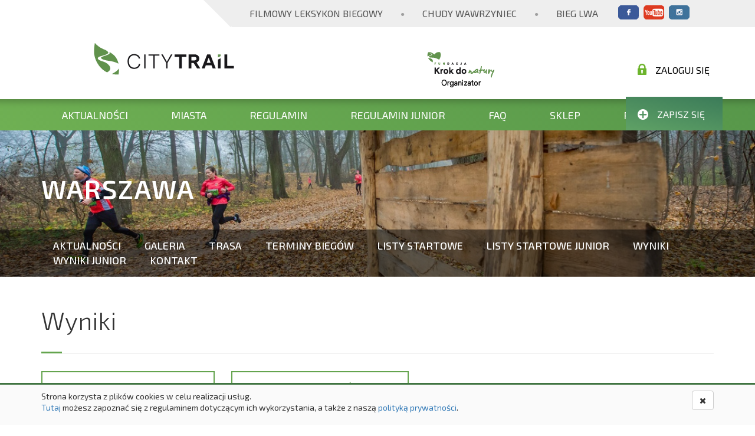

--- FILE ---
content_type: text/html; charset=UTF-8
request_url: https://citytrail.pl/zawody/wyniki/edycja/2016_2017/miasto/warszawa/id/505/kw/K60
body_size: 3667
content:
<!DOCTYPE html>
<html lang="en">
<head>
    <!-- Google Tag Manager -->
    <script>(function(w,d,s,l,i){w[l]=w[l]||[];w[l].push({'gtm.start':
                new Date().getTime(),event:'gtm.js'});var f=d.getElementsByTagName(s)[0],
            j=d.createElement(s),dl=l!='dataLayer'?'&l='+l:'';j.async=true;j.src=
            'https://www.googletagmanager.com/gtm.js?id='+i+dl;f.parentNode.insertBefore(j,f);
        })(window,document,'script','dataLayer','GTM-PP7LT3CW');</script>
    <!-- End Google Tag Manager -->

    <link rel="stylesheet" href="https://maxcdn.bootstrapcdn.com/font-awesome/4.7.0/css/font-awesome.min.css">
    <link rel="stylesheet" href="https://citytrail.pl/resources/css/main.css?t=35">
    <link rel="stylesheet" href="https://citytrail.pl/resources/css/instagram.css">
    <meta charset="UTF-8">
    <meta name="viewport" content="width=device-width, initial-scale=1">
    <title>CITY TRAIL</title>
    <link rel="shortcut icon" href="https://citytrail.pl/resources/images/favicon.ico" type="image/x-icon" />
    <!-- <script src="https://kit.fontawesome.com/b60ac20518.js" crossorigin="anonymous"></script> -->

    
    <script type="text/javascript">
        _URL_MAIN = 'https://citytrail.pl/';
        _URL_IMAGES = 'https://citytrail.pl/resources/images/';
        _FB_APP_ID = '714918395249128';
    </script>

    <script type="text/javascript">
        (function(i,s,o,g,r,a,m){i['GoogleAnalyticsObject']=r;i[r]=i[r]||function(){
                (i[r].q=i[r].q||[]).push(arguments)},i[r].l=1*new Date();a=s.createElement(o),
            m=s.getElementsByTagName(o)[0];a.async=1;a.src=g;m.parentNode.insertBefore(a,m)
        })(window,document,'script','//www.google-analytics.com/analytics.js','ga');

        ga('create', 'UA-35681586-1', 'auto');
        ga('send', 'pageview');
    </script>

    <!-- Facebook Pixel Code -->
    <script>
        !function(f,b,e,v,n,t,s){if(f.fbq)return;n=f.fbq=function(){n.callMethod?
            n.callMethod.apply(n,arguments):n.queue.push(arguments)};if(!f._fbq)f._fbq=n;
            n.push=n;n.loaded=!0;n.version='2.0';n.queue=[];t=b.createElement(e);t.async=!0;
            t.src=v;s=b.getElementsByTagName(e)[0];s.parentNode.insertBefore(t,s)}(window,
            document,'script','//connect.facebook.net/en_US/fbevents.js');

        fbq('init', '1622933934623087');
        fbq('track', "PageView");
    </script>
    <noscript><img height="1" width="1" style="display:none" src="https://www.facebook.com/tr?id=1622933934623087&ev=PageView&noscript=1"/></noscript>
    <!-- End Facebook Pixel Code -->
</head>
<body>
<!-- Google Tag Manager (noscript) -->
<noscript><iframe src="https://www.googletagmanager.com/ns.html?id=GTM-PP7LT3CW"
                  height="0" width="0" style="display:none;visibility:hidden"></iframe></noscript>
<!-- End Google Tag Manager (noscript) -->
    <header class="ct-header">
        <nav class="ct-header__links">
            <a href="https://citytrail.pl/leksykon_biegowy" class="ct-header__link">Filmowy Leksykon Biegowy</a>

            <span class="ct-header__dot">&#9679;</span>
            <a href="http://chudywawrzyniec.pl/" class="ct-header__link">Chudy Wawrzyniec</a>

            <span class="ct-header__dot">&#9679;</span>
            <a href="http://bieglwa.pl" class="ct-header__link">Bieg Lwa</a>
                <div class="ct-header__socials">
        <a target="_blank" href="https://www.facebook.com/CITYTRAILpl/" class="ct-header__social ct-header__social--fb"></a>
        <a target="_blank" href="https://www.youtube.com/user/CITYTRAILPL" class="ct-header__social ct-header__social--yt"></a>
        <a target="_blank" href="http://www.instagram.com/citytrail" class="ct-header__social ct-header__social--ig"></a>
    </div>
        </nav>

        <div class="container">
            <div class="ct-header__logos">
                <a class="ct-header__home" href="https://citytrail.pl/">
                    <figure class="ct-header__main-logo">
                        <img src="https://citytrail.pl/resources/images/logo_main.png" alt="City Trail">
                    </figure>
                </a>
                <figure class="ct-header__third-logo">
                    <img src="https://citytrail.pl/resources/images/logo_sponsor.png" alt="Fundacja Krok do Natury">
                </figure>
            </div>
        </div>
    </header>
    <div class="ct-menu">
        <div class="container ct-menu__mobile-bar visible-xs-block visible-sm-block">
            <i class="fa fa-bars ct-menu__hamburger js--menu-hamburger"></i>
            <i class="fa fa-ellipsis-v ct-menu__kebab js--menu-kebab"></i>
        </div>
        <nav class="ct-menu__container container js--menu-container">
            <a href="https://citytrail.pl/aktualnosci" class="ct-menu__item">Aktualności</a>
            <a href="https://citytrail.pl/#miasta" class="ct-menu__item">Miasta</a>
            <a href="https://citytrail.pl/strony/stat/id/8/regulamin-bieg-glowny" class="ct-menu__item">Regulamin</a>
            <a href="https://citytrail.pl/strony/stat/id/9/regulamin-biegi-dzieci" class="ct-menu__item">Regulamin Junior</a>
            <a href="https://citytrail.pl/strony/faq" class="ct-menu__item">FAQ</a>
            <a href="https://sklep.krokdonatury.pl/" class="ct-menu__item">Sklep</a>
            <a href="https://citytrail.pl/strony/stat/id/2543/city-trail-charytatywnie" class="ct-menu__item">Pomagamy</a>

            <div class="ct-menu__auth">
                <a href="https://citytrail.pl/moje_konto" class="ct-menu__login">
                    <i class="ct-menu__login-icon"></i>
                    Zaloguj się                </a>
                <a href="https://citytrail.pl/zapisy" class="ct-menu__register">
                    <i class="ct-menu__register-icon"></i>
                    Zapisz się
                </a>
            </div>
        </nav>
    </div>


<section class="ct-city-spot ct-spot ct-city-warszawa js--city-spot">
    <div class="container">
        <h1 class="ct-city-spot__title">
            Warszawa        </h1>
    </div>

    <div class="ct-city-spot__menu js--city-menu-container">
        <div class="container">
            <nav class="ct-city-spot__menu-items">
              <a href="https://citytrail.pl/aktualnosci/miasta/miasto/warszawa" class="ct-city-spot__menu-item ">Aktualności</a><a href="https://citytrail.pl/galeria/miasta/miasto/warszawa" class="ct-city-spot__menu-item ">Galeria</a><a href="https://citytrail.pl/strony/miasta/miasto/warszawa/id/344/trasa" class="ct-city-spot__menu-item ">Trasa</a><a href="https://citytrail.pl/strony/miasta/miasto/warszawa/id/349/terminy" class="ct-city-spot__menu-item ">Terminy biegów</a><a href="https://citytrail.pl/zawody/lista_startowa/miasto/warszawa" class="ct-city-spot__menu-item ">Listy startowe</a><a href="https://citytrail.pl/zawody/lista_startowa_junior/miasto/warszawa" class="ct-city-spot__menu-item ">Listy startowe Junior</a><a href="https://citytrail.pl/zawody/wyniki/miasto/warszawa" class="ct-city-spot__menu-item ">Wyniki</a><a href="https://citytrail.pl/zawody/wyniki_junior/miasto/warszawa" class="ct-city-spot__menu-item ">Wyniki Junior</a><a href="https://citytrail.pl/strony/miasta/miasto/warszawa/id/345/kontakt" class="ct-city-spot__menu-item ">Kontakt</a>            </nav>
        </div>
    </div>
</section>
    <section class="ct-city-start-list">
        <div class="container">
            <h1 class="ct-city-start-list__header">
              Wyniki            </h1>
            <span class="ct-city-start-list__line"></span>
            <div class="ct-city-start-list__edition-links">
                <a href="https://citytrail.pl/zawody/klasyfikacja_bg/miasto/warszawa/edycja/2016_2017" class="ct-city-start-list__edition-link">Klasyfikacja generalna</a>
                <a href="https://citytrail.pl/zawody/klasyfikacja_druzynowa/miasto/warszawa/edycja/2016_2017" class="ct-city-start-list__edition-link">Klasyfikacja drużynowa</a>
            </div>

            <div class="row">
              
                    <a href="https://citytrail.pl/zawody/wyniki/edycja/2016_2017/miasto/warszawa/id/503" class="col-sm-4 col-md-2 col-xs-6 ct-auth-runs__item ">
                        <div class="ct-auth-runs__item-content">
                            <h4 class="ct-auth-runs__item-title">Bieg 1</h4>
                            <div class="ct-auth-runs__item-date">09.10.2016</div>
                            <div class="ct-auth-runs__item-time">11:00</div>
                            <div class="ct-auth-runs__item-time-desc">godzina</div>
                        </div>
                    </a>
                    <a href="https://citytrail.pl/zawody/wyniki/edycja/2016_2017/miasto/warszawa/id/504" class="col-sm-4 col-md-2 col-xs-6 ct-auth-runs__item ">
                        <div class="ct-auth-runs__item-content">
                            <h4 class="ct-auth-runs__item-title">Bieg 2</h4>
                            <div class="ct-auth-runs__item-date">06.11.2016</div>
                            <div class="ct-auth-runs__item-time">11:00</div>
                            <div class="ct-auth-runs__item-time-desc">godzina</div>
                        </div>
                    </a>
                    <a href="https://citytrail.pl/zawody/wyniki/edycja/2016_2017/miasto/warszawa/id/505" class="col-sm-4 col-md-2 col-xs-6 ct-auth-runs__item ct-auth-runs__item--selected">
                        <div class="ct-auth-runs__item-content">
                            <h4 class="ct-auth-runs__item-title">Bieg 3</h4>
                            <div class="ct-auth-runs__item-date">04.12.2016</div>
                            <div class="ct-auth-runs__item-time">11:00</div>
                            <div class="ct-auth-runs__item-time-desc">godzina</div>
                        </div>
                    </a>
                    <a href="https://citytrail.pl/zawody/wyniki/edycja/2016_2017/miasto/warszawa/id/506" class="col-sm-4 col-md-2 col-xs-6 ct-auth-runs__item ">
                        <div class="ct-auth-runs__item-content">
                            <h4 class="ct-auth-runs__item-title">Bieg 4</h4>
                            <div class="ct-auth-runs__item-date">08.01.2017</div>
                            <div class="ct-auth-runs__item-time">11:00</div>
                            <div class="ct-auth-runs__item-time-desc">godzina</div>
                        </div>
                    </a>
                    <a href="https://citytrail.pl/zawody/wyniki/edycja/2016_2017/miasto/warszawa/id/507" class="col-sm-4 col-md-2 col-xs-6 ct-auth-runs__item ">
                        <div class="ct-auth-runs__item-content">
                            <h4 class="ct-auth-runs__item-title">Bieg 5</h4>
                            <div class="ct-auth-runs__item-date">05.02.2017</div>
                            <div class="ct-auth-runs__item-time">11:00</div>
                            <div class="ct-auth-runs__item-time-desc">godzina</div>
                        </div>
                    </a>
                    <a href="https://citytrail.pl/zawody/wyniki/edycja/2016_2017/miasto/warszawa/id/508" class="col-sm-4 col-md-2 col-xs-6 ct-auth-runs__item ">
                        <div class="ct-auth-runs__item-content">
                            <h4 class="ct-auth-runs__item-title">Bieg 6</h4>
                            <div class="ct-auth-runs__item-date">12.03.2017</div>
                            <div class="ct-auth-runs__item-time">11:00</div>
                            <div class="ct-auth-runs__item-time-desc">godzina</div>
                        </div>
                    </a>            </div>

            <h2 class="ct-city-start-list__sub-header">
              Bieg 3            </h2>
            <div class="ct-city-start-list-details">
                              <span class="ct-city-start-list-details__date"><strong>04.12.2016</strong></span>
                <span class="ct-city-start-list-details__distance">Dystans: <strong>5 km</strong></span>
                <span class="ct-city-start-list-details__type">Rodzaj: <strong>Bieg główny</strong></span>
            </div>
            <div class="ct-city-start-list-categories">
                <span class="ct-city-start-list-categories__header"><strong>Kategorie główne:</strong></span>
                <div class="ct-city-start-list-categories__buttons">
                  
                    <a class="ct-city-start-list-categories__button" href="https://citytrail.pl/zawody/wyniki/edycja/2016_2017/miasto/warszawa/id/505">
                        Open
                    </a>
                    <a class="ct-city-start-list-categories__button" href="https://citytrail.pl/zawody/wyniki/edycja/2016_2017/miasto/warszawa/id/505/kg/W">
                        Kobiety
                    </a>
                    <a class="ct-city-start-list-categories__button" href="https://citytrail.pl/zawody/wyniki/edycja/2016_2017/miasto/warszawa/id/505/kg/M">
                        Mężczyźni
                    </a>                </div>
            </div>

            <div class="ct-city-start-list-categories">
                <span class="ct-city-start-list-categories__header"><strong>Kategorie wiekowe:</strong></span>
                <div class="ct-city-start-list-categories__buttons">
                  
                    <a class="ct-city-start-list-categories__button" href="https://citytrail.pl/zawody/wyniki/edycja/2016_2017/miasto/warszawa/id/505/kw/K16">
                        K16
                    </a>
                    <a class="ct-city-start-list-categories__button" href="https://citytrail.pl/zawody/wyniki/edycja/2016_2017/miasto/warszawa/id/505/kw/K20">
                        K20
                    </a>
                    <a class="ct-city-start-list-categories__button" href="https://citytrail.pl/zawody/wyniki/edycja/2016_2017/miasto/warszawa/id/505/kw/K30">
                        K30
                    </a>
                    <a class="ct-city-start-list-categories__button" href="https://citytrail.pl/zawody/wyniki/edycja/2016_2017/miasto/warszawa/id/505/kw/K40">
                        K40
                    </a>
                    <a class="ct-city-start-list-categories__button" href="https://citytrail.pl/zawody/wyniki/edycja/2016_2017/miasto/warszawa/id/505/kw/K50">
                        K50
                    </a>
                    <a class="ct-city-start-list-categories__button ct-city-start-list-categories__button--active" href="https://citytrail.pl/zawody/wyniki/edycja/2016_2017/miasto/warszawa/id/505/kw/K60">
                        K60
                    </a>
                    <a class="ct-city-start-list-categories__button" href="https://citytrail.pl/zawody/wyniki/edycja/2016_2017/miasto/warszawa/id/505/kw/M16">
                        M16
                    </a>
                    <a class="ct-city-start-list-categories__button" href="https://citytrail.pl/zawody/wyniki/edycja/2016_2017/miasto/warszawa/id/505/kw/M20">
                        M20
                    </a>
                    <a class="ct-city-start-list-categories__button" href="https://citytrail.pl/zawody/wyniki/edycja/2016_2017/miasto/warszawa/id/505/kw/M30">
                        M30
                    </a>
                    <a class="ct-city-start-list-categories__button" href="https://citytrail.pl/zawody/wyniki/edycja/2016_2017/miasto/warszawa/id/505/kw/M40">
                        M40
                    </a>
                    <a class="ct-city-start-list-categories__button" href="https://citytrail.pl/zawody/wyniki/edycja/2016_2017/miasto/warszawa/id/505/kw/M50">
                        M50
                    </a>
                    <a class="ct-city-start-list-categories__button" href="https://citytrail.pl/zawody/wyniki/edycja/2016_2017/miasto/warszawa/id/505/kw/M60">
                        M60
                    </a>                </div>
            </div>

            
          
            <span class="ct-city-start-list__line"></span>

                      <div class="ct-city-start-list-table">
                <table class="ct-city-start-list-table__wrapper">
    <tr>
        <th>Miejsce</th>
        <th>Nr</th>
        <th>Nazwisko</th>
        <th>Imię</th>
        <th>Miasto</th>
        <th>Klub</th>
        <th>Rocznik</th>
        <th>Kategoria</th>
        <th>Czas netto</th>
        <th>Czas brutto</th>
    </tr>

    
                        <tr>
                          <td>1</td>
                          <td>374</td>
                          <td>HULANICKA</td>
                          <td>IRINA</td>
                          <td class="wrap">WARSZAWA</td>
                          <td class="wrap">LASEK BIELAŃSKI TEAM</td>
                          <td>1956</td>
                          <td>K60</td>            
                          <td>00:31:24</td>
                          <td>00:33:42</td>
                        </tr>
                        <tr>
                          <td>2</td>
                          <td>740</td>
                          <td>WRÓBLEWSKA</td>
                          <td>JOANNA</td>
                          <td class="wrap">Warszawa</td>
                          <td class="wrap">LASEK BIELAŃSKI TEAM</td>
                          <td>1955</td>
                          <td>K60</td>            
                          <td>00:32:49</td>
                          <td>00:36:04</td>
                        </tr>
</table>
            </div>

            

        </div>
    </section>
<div class="container ct-partners">
    <div class="row">
            <div class="col-lg-6">
            <div class="row">
                <div class="col-sm-12">
                    <h1 class="ct-social__header">
                        Partnerzy Techniczni                    </h1>

                    <span class="ct-partners__line"></span>
                </div>
                <div class="col-sm-12">
                    <div class="ct-partners__list">
                        
  	  	            <a href="https://sklepbiegacza.pl/" class="ct-partners__list-item">
  	  	  	            <img class="ct-partners__image" src="https://citytrail.pl/uploads/photos/x80_4/pr_dv9Ga4iOGC.png" alt="SklepBiegacza" title="SklepBiegacza" />
    			    </a>
  	  	            <a href="https://silvapolska.pl/" class="ct-partners__list-item">
  	  	  	            <img class="ct-partners__image" src="https://citytrail.pl/uploads/photos/x80_4/pr_aHwXcRYaQJ.png" alt="SILVA" title="SILVA" />
    			    </a>
  	  	            <a href="https://zmianyzmiany.pl/" class="ct-partners__list-item">
  	  	  	            <img class="ct-partners__image" src="https://citytrail.pl/uploads/photos/x80_4/pr_xnDOmBZXuP.png" alt="Zmiany Zmiany" title="Zmiany Zmiany" />
    			    </a>                    </div>
                </div>
            </div>
        </div>
                <div class="col-lg-6">
            <div class="row">
                <div class="col-sm-12">
                    <h1 class="ct-social__header">
                        Partnerzy akcji &quot;Pomagamy&quot;                    </h1>

                    <span class="ct-partners__line"></span>
                </div>
                <div class="col-sm-12">
                    <div class="ct-partners__list">
                        
  	  	            <a href="https://www.siepomaga.pl/" class="ct-partners__list-item">
  	  	  	            <img class="ct-partners__image" src="https://citytrail.pl/uploads/photos/x80_4/pr_4qqkgLtwyE.png" alt="Siepomaga" title="Siepomaga" />
    			    </a>
  	  	            <a href="https://lasnazawsze.org.pl/" class="ct-partners__list-item">
  	  	  	            <img class="ct-partners__image" src="https://citytrail.pl/uploads/photos/x80_4/pr_LZ9pO3thwz.png" alt="Las na Zawsze" title="Las na Zawsze" />
    			    </a>                    </div>
                </div>
            </div>
        </div>
        </div>


    
    
    
</div>

<footer class="ct-footer">
    <div class="container">
        <nav class="row">
            <div class="col-xs-12 col-md-3">
                <div class="ct-footer__logo-wrapper">
                    <img src="https://citytrail.pl/resources/images/logo_transparent.png" alt="City Trail" class="ct-footer__logo">
                </div>
            </div>
            <div class="col-xs-6 col-sm-6 col-md-2">
                <ul class="ct-footer__list">
                    <li class="ct-footer__list-item">
                        <a href="https://citytrail.pl/strony/stat/id/5/historia" class="ct-footer__link">
                            O biegu
                        </a>
                    </li>
                    <li class="ct-footer__list-item">
                        <a href="https://citytrail.pl/strony/regulamin_serwisu" class="ct-footer__link">
                            Regulamin serwisu
                        </a>
                    </li>
                    <li class="ct-footer__list-item">
                        <a href="https://citytrail.pl/strony/polityka_prywatnosci" class="ct-footer__link">
                            Poliyka prywatności
                        </a>
                    </li>
                </ul>
            </div>
            <div class="col-xs-6 col-sm-6 col-md-2">
                <ul class="ct-footer__list">
                    <li class="ct-footer__list-item">
                        <a href="https://citytrail.pl/strony/wolontariat" class="ct-footer__link">
                            Wolontariat
                        </a>
                    </li>
                    <li class="ct-footer__list-item">
                        <a href="https://citytrail.pl/strony/faq" class="ct-footer__link">
                            FAQ
                        </a>
                    </li>
                    <li class="ct-footer__list-item">
                        <a href="https://citytrail.pl/moje_konto" class="ct-footer__link">
                            Moje konto
                        </a>
                    </li>
                </ul>
            </div>
            <div class="col-xs-6 col-sm-6 col-md-2">
                <ul class="ct-footer__list">
                    <li class="ct-footer__list-item">
                        <a href="https://citytrail.pl/strony/zabezpieczenie_medyczne" class="ct-footer__link">Zabezpieczenie medyczne</a>
                    </li>
                    <li class="ct-footer__list-item">
                        <a href="https://citytrail.pl/strony/kontakt" class="ct-footer__link">Kontakt</a>
                    </li>
                </ul>
            </div>
              <div class="col-xs-6 col-sm-6 col-md-3">
        <p class="ct-footer__list-item">
            SOCIAL MEDIA
        </p>
        <div class="ct-footer__social-icons">
            <a target="_blank" href="https://www.facebook.com/CITYTRAILpl/" class="ct-footer__social-icon ct-footer__social-icon--fb"></a>
            <a target="_blank" href="https://www.youtube.com/user/CITYTRAILPL" class="ct-footer__social-icon ct-footer__social-icon--yt"></a>
        </div>
    </div>

        </nav>
    </div>
    <hr class="ct-footer__line" />
    <div class="container">
        <div class="row">
            <div class="col-xs-12">
                <div class="ct-footer__copyright">
                    © Copyright by CITY TRAIL
                </div>
            </div>
        </div>
    </div>
</footer>

<div id="cookie-alert">
    <div class="container">
        <div class="row">
            <div class="col-sm-10">
                <p class="message">
                    Strona korzysta z plików cookies w celu realizacji usług.<br />
                    <a href="https://citytrail.pl/strony/regulamin_serwisu">Tutaj</a> możesz zapoznać się z regulaminem dotyczącym ich wykorzystania, a także z naszą <a href="https://citytrail.pl/strony/polityka_prywatnosci">polityką prywatności</a>.
                </p>
            </div>
            <div class="col-sm-2">
                <button onclick="closeCookieAlert();" class="btn btn-default pull-right">
                    <i class="fa fa-times" aria-hidden="true"></i>
                </button>
            </div>
        </div>
    </div>
</div>

<script src="https://citytrail.pl/resources/js/scripts.js?t=8"></script>
</body>
</html>


--- FILE ---
content_type: text/css
request_url: https://citytrail.pl/resources/css/main.css?t=35
body_size: 26850
content:
@import"https://fonts.googleapis.com/css?family=Exo+2:200,300,400,500,600,700|Lato:300,400,700&subset=latin-ext";@charset "UTF-8";/*!
 * Bootstrap v3.4.1 (https://getbootstrap.com/)
 * Copyright 2011-2019 Twitter, Inc.
 * Licensed under MIT (https://github.com/twbs/bootstrap/blob/master/LICENSE)
 *//*! normalize.css v3.0.3 | MIT License | github.com/necolas/normalize.css */html{font-family:sans-serif;-ms-text-size-adjust:100%;-webkit-text-size-adjust:100%}body{margin:0}article,aside,details,figcaption,figure,footer,header,hgroup,main,menu,nav,section,summary{display:block}audio,canvas,progress,video{display:inline-block;vertical-align:baseline}audio:not([controls]){display:none;height:0}[hidden],template{display:none}a{background-color:transparent}a:active,a:hover{outline:0}abbr[title]{border-bottom:none;text-decoration:underline;text-decoration:underline dotted}b,strong{font-weight:700}dfn{font-style:italic}h1{font-size:2em;margin:.67em 0}mark{background:#ff0;color:#000}small{font-size:80%}sub,sup{font-size:75%;line-height:0;position:relative;vertical-align:baseline}sup{top:-.5em}sub{bottom:-.25em}img{border:0}svg:not(:root){overflow:hidden}figure{margin:1em 40px}hr{box-sizing:content-box;height:0}pre{overflow:auto}code,kbd,pre,samp{font-family:monospace,monospace;font-size:1em}button,input,optgroup,select,textarea{color:inherit;font:inherit;margin:0}button{overflow:visible}button,select{text-transform:none}button,html input[type=button],input[type=reset],input[type=submit]{-webkit-appearance:button;cursor:pointer}button[disabled],html input[disabled]{cursor:default}button::-moz-focus-inner,input::-moz-focus-inner{border:0;padding:0}input{line-height:normal}input[type=checkbox],input[type=radio]{box-sizing:border-box;padding:0}input[type=number]::-webkit-inner-spin-button,input[type=number]::-webkit-outer-spin-button{height:auto}input[type=search]{-webkit-appearance:textfield;box-sizing:content-box}input[type=search]::-webkit-search-cancel-button,input[type=search]::-webkit-search-decoration{-webkit-appearance:none}fieldset{border:1px solid silver;margin:0 2px;padding:.35em .625em .75em}legend{border:0;padding:0}textarea{overflow:auto}optgroup{font-weight:700}table{border-collapse:collapse;border-spacing:0}td,th{padding:0}/*! Source: https://github.com/h5bp/html5-boilerplate/blob/master/src/css/main.css */@media print{*,*:before,*:after{color:#000!important;text-shadow:none!important;background:transparent!important;box-shadow:none!important}a,a:visited{text-decoration:underline}a[href]:after{content:" (" attr(href) ")"}abbr[title]:after{content:" (" attr(title) ")"}a[href^="#"]:after,a[href^="javascript:"]:after{content:""}pre,blockquote{border:1px solid #999;page-break-inside:avoid}thead{display:table-header-group}tr,img{page-break-inside:avoid}img{max-width:100%!important}p,h2,h3{orphans:3;widows:3}h2,h3{page-break-after:avoid}.navbar{display:none}.btn>.caret,.dropup>.btn>.caret{border-top-color:#000!important}.label{border:1px solid #000}.table{border-collapse:collapse!important}.table td,.table th{background-color:#fff!important}.table-bordered th,.table-bordered td{border:1px solid #ddd!important}}@font-face{font-family:Glyphicons Halflings;src:url(../fonts/bootstrap/glyphicons-halflings-regular.eot);src:url(../fonts/bootstrap/glyphicons-halflings-regular.eot?#iefix) format("embedded-opentype"),url(../fonts/bootstrap/glyphicons-halflings-regular.woff2) format("woff2"),url(../fonts/bootstrap/glyphicons-halflings-regular.woff) format("woff"),url(../fonts/bootstrap/glyphicons-halflings-regular.ttf) format("truetype"),url(../fonts/bootstrap/glyphicons-halflings-regular.svg#glyphicons_halflingsregular) format("svg")}.glyphicon{position:relative;top:1px;display:inline-block;font-family:Glyphicons Halflings;font-style:normal;font-weight:400;line-height:1;-webkit-font-smoothing:antialiased;-moz-osx-font-smoothing:grayscale}.glyphicon-asterisk:before{content:"\002a"}.glyphicon-plus:before{content:"\002b"}.glyphicon-euro:before,.glyphicon-eur:before{content:"\20ac"}.glyphicon-minus:before{content:"\2212"}.glyphicon-cloud:before{content:"\2601"}.glyphicon-envelope:before{content:"\2709"}.glyphicon-pencil:before{content:"\270f"}.glyphicon-glass:before{content:"\e001"}.glyphicon-music:before{content:"\e002"}.glyphicon-search:before{content:"\e003"}.glyphicon-heart:before{content:"\e005"}.glyphicon-star:before{content:"\e006"}.glyphicon-star-empty:before{content:"\e007"}.glyphicon-user:before{content:"\e008"}.glyphicon-film:before{content:"\e009"}.glyphicon-th-large:before{content:"\e010"}.glyphicon-th:before{content:"\e011"}.glyphicon-th-list:before{content:"\e012"}.glyphicon-ok:before{content:"\e013"}.glyphicon-remove:before{content:"\e014"}.glyphicon-zoom-in:before{content:"\e015"}.glyphicon-zoom-out:before{content:"\e016"}.glyphicon-off:before{content:"\e017"}.glyphicon-signal:before{content:"\e018"}.glyphicon-cog:before{content:"\e019"}.glyphicon-trash:before{content:"\e020"}.glyphicon-home:before{content:"\e021"}.glyphicon-file:before{content:"\e022"}.glyphicon-time:before{content:"\e023"}.glyphicon-road:before{content:"\e024"}.glyphicon-download-alt:before{content:"\e025"}.glyphicon-download:before{content:"\e026"}.glyphicon-upload:before{content:"\e027"}.glyphicon-inbox:before{content:"\e028"}.glyphicon-play-circle:before{content:"\e029"}.glyphicon-repeat:before{content:"\e030"}.glyphicon-refresh:before{content:"\e031"}.glyphicon-list-alt:before{content:"\e032"}.glyphicon-lock:before{content:"\e033"}.glyphicon-flag:before{content:"\e034"}.glyphicon-headphones:before{content:"\e035"}.glyphicon-volume-off:before{content:"\e036"}.glyphicon-volume-down:before{content:"\e037"}.glyphicon-volume-up:before{content:"\e038"}.glyphicon-qrcode:before{content:"\e039"}.glyphicon-barcode:before{content:"\e040"}.glyphicon-tag:before{content:"\e041"}.glyphicon-tags:before{content:"\e042"}.glyphicon-book:before{content:"\e043"}.glyphicon-bookmark:before{content:"\e044"}.glyphicon-print:before{content:"\e045"}.glyphicon-camera:before{content:"\e046"}.glyphicon-font:before{content:"\e047"}.glyphicon-bold:before{content:"\e048"}.glyphicon-italic:before{content:"\e049"}.glyphicon-text-height:before{content:"\e050"}.glyphicon-text-width:before{content:"\e051"}.glyphicon-align-left:before{content:"\e052"}.glyphicon-align-center:before{content:"\e053"}.glyphicon-align-right:before{content:"\e054"}.glyphicon-align-justify:before{content:"\e055"}.glyphicon-list:before{content:"\e056"}.glyphicon-indent-left:before{content:"\e057"}.glyphicon-indent-right:before{content:"\e058"}.glyphicon-facetime-video:before{content:"\e059"}.glyphicon-picture:before{content:"\e060"}.glyphicon-map-marker:before{content:"\e062"}.glyphicon-adjust:before{content:"\e063"}.glyphicon-tint:before{content:"\e064"}.glyphicon-edit:before{content:"\e065"}.glyphicon-share:before{content:"\e066"}.glyphicon-check:before{content:"\e067"}.glyphicon-move:before{content:"\e068"}.glyphicon-step-backward:before{content:"\e069"}.glyphicon-fast-backward:before{content:"\e070"}.glyphicon-backward:before{content:"\e071"}.glyphicon-play:before{content:"\e072"}.glyphicon-pause:before{content:"\e073"}.glyphicon-stop:before{content:"\e074"}.glyphicon-forward:before{content:"\e075"}.glyphicon-fast-forward:before{content:"\e076"}.glyphicon-step-forward:before{content:"\e077"}.glyphicon-eject:before{content:"\e078"}.glyphicon-chevron-left:before{content:"\e079"}.glyphicon-chevron-right:before{content:"\e080"}.glyphicon-plus-sign:before{content:"\e081"}.glyphicon-minus-sign:before{content:"\e082"}.glyphicon-remove-sign:before{content:"\e083"}.glyphicon-ok-sign:before{content:"\e084"}.glyphicon-question-sign:before{content:"\e085"}.glyphicon-info-sign:before{content:"\e086"}.glyphicon-screenshot:before{content:"\e087"}.glyphicon-remove-circle:before{content:"\e088"}.glyphicon-ok-circle:before{content:"\e089"}.glyphicon-ban-circle:before{content:"\e090"}.glyphicon-arrow-left:before{content:"\e091"}.glyphicon-arrow-right:before{content:"\e092"}.glyphicon-arrow-up:before{content:"\e093"}.glyphicon-arrow-down:before{content:"\e094"}.glyphicon-share-alt:before{content:"\e095"}.glyphicon-resize-full:before{content:"\e096"}.glyphicon-resize-small:before{content:"\e097"}.glyphicon-exclamation-sign:before{content:"\e101"}.glyphicon-gift:before{content:"\e102"}.glyphicon-leaf:before{content:"\e103"}.glyphicon-fire:before{content:"\e104"}.glyphicon-eye-open:before{content:"\e105"}.glyphicon-eye-close:before{content:"\e106"}.glyphicon-warning-sign:before{content:"\e107"}.glyphicon-plane:before{content:"\e108"}.glyphicon-calendar:before{content:"\e109"}.glyphicon-random:before{content:"\e110"}.glyphicon-comment:before{content:"\e111"}.glyphicon-magnet:before{content:"\e112"}.glyphicon-chevron-up:before{content:"\e113"}.glyphicon-chevron-down:before{content:"\e114"}.glyphicon-retweet:before{content:"\e115"}.glyphicon-shopping-cart:before{content:"\e116"}.glyphicon-folder-close:before{content:"\e117"}.glyphicon-folder-open:before{content:"\e118"}.glyphicon-resize-vertical:before{content:"\e119"}.glyphicon-resize-horizontal:before{content:"\e120"}.glyphicon-hdd:before{content:"\e121"}.glyphicon-bullhorn:before{content:"\e122"}.glyphicon-bell:before{content:"\e123"}.glyphicon-certificate:before{content:"\e124"}.glyphicon-thumbs-up:before{content:"\e125"}.glyphicon-thumbs-down:before{content:"\e126"}.glyphicon-hand-right:before{content:"\e127"}.glyphicon-hand-left:before{content:"\e128"}.glyphicon-hand-up:before{content:"\e129"}.glyphicon-hand-down:before{content:"\e130"}.glyphicon-circle-arrow-right:before{content:"\e131"}.glyphicon-circle-arrow-left:before{content:"\e132"}.glyphicon-circle-arrow-up:before{content:"\e133"}.glyphicon-circle-arrow-down:before{content:"\e134"}.glyphicon-globe:before{content:"\e135"}.glyphicon-wrench:before{content:"\e136"}.glyphicon-tasks:before{content:"\e137"}.glyphicon-filter:before{content:"\e138"}.glyphicon-briefcase:before{content:"\e139"}.glyphicon-fullscreen:before{content:"\e140"}.glyphicon-dashboard:before{content:"\e141"}.glyphicon-paperclip:before{content:"\e142"}.glyphicon-heart-empty:before{content:"\e143"}.glyphicon-link:before{content:"\e144"}.glyphicon-phone:before{content:"\e145"}.glyphicon-pushpin:before{content:"\e146"}.glyphicon-usd:before{content:"\e148"}.glyphicon-gbp:before{content:"\e149"}.glyphicon-sort:before{content:"\e150"}.glyphicon-sort-by-alphabet:before{content:"\e151"}.glyphicon-sort-by-alphabet-alt:before{content:"\e152"}.glyphicon-sort-by-order:before{content:"\e153"}.glyphicon-sort-by-order-alt:before{content:"\e154"}.glyphicon-sort-by-attributes:before{content:"\e155"}.glyphicon-sort-by-attributes-alt:before{content:"\e156"}.glyphicon-unchecked:before{content:"\e157"}.glyphicon-expand:before{content:"\e158"}.glyphicon-collapse-down:before{content:"\e159"}.glyphicon-collapse-up:before{content:"\e160"}.glyphicon-log-in:before{content:"\e161"}.glyphicon-flash:before{content:"\e162"}.glyphicon-log-out:before{content:"\e163"}.glyphicon-new-window:before{content:"\e164"}.glyphicon-record:before{content:"\e165"}.glyphicon-save:before{content:"\e166"}.glyphicon-open:before{content:"\e167"}.glyphicon-saved:before{content:"\e168"}.glyphicon-import:before{content:"\e169"}.glyphicon-export:before{content:"\e170"}.glyphicon-send:before{content:"\e171"}.glyphicon-floppy-disk:before{content:"\e172"}.glyphicon-floppy-saved:before{content:"\e173"}.glyphicon-floppy-remove:before{content:"\e174"}.glyphicon-floppy-save:before{content:"\e175"}.glyphicon-floppy-open:before{content:"\e176"}.glyphicon-credit-card:before{content:"\e177"}.glyphicon-transfer:before{content:"\e178"}.glyphicon-cutlery:before{content:"\e179"}.glyphicon-header:before{content:"\e180"}.glyphicon-compressed:before{content:"\e181"}.glyphicon-earphone:before{content:"\e182"}.glyphicon-phone-alt:before{content:"\e183"}.glyphicon-tower:before{content:"\e184"}.glyphicon-stats:before{content:"\e185"}.glyphicon-sd-video:before{content:"\e186"}.glyphicon-hd-video:before{content:"\e187"}.glyphicon-subtitles:before{content:"\e188"}.glyphicon-sound-stereo:before{content:"\e189"}.glyphicon-sound-dolby:before{content:"\e190"}.glyphicon-sound-5-1:before{content:"\e191"}.glyphicon-sound-6-1:before{content:"\e192"}.glyphicon-sound-7-1:before{content:"\e193"}.glyphicon-copyright-mark:before{content:"\e194"}.glyphicon-registration-mark:before{content:"\e195"}.glyphicon-cloud-download:before{content:"\e197"}.glyphicon-cloud-upload:before{content:"\e198"}.glyphicon-tree-conifer:before{content:"\e199"}.glyphicon-tree-deciduous:before{content:"\e200"}.glyphicon-cd:before{content:"\e201"}.glyphicon-save-file:before{content:"\e202"}.glyphicon-open-file:before{content:"\e203"}.glyphicon-level-up:before{content:"\e204"}.glyphicon-copy:before{content:"\e205"}.glyphicon-paste:before{content:"\e206"}.glyphicon-alert:before{content:"\e209"}.glyphicon-equalizer:before{content:"\e210"}.glyphicon-king:before{content:"\e211"}.glyphicon-queen:before{content:"\e212"}.glyphicon-pawn:before{content:"\e213"}.glyphicon-bishop:before{content:"\e214"}.glyphicon-knight:before{content:"\e215"}.glyphicon-baby-formula:before{content:"\e216"}.glyphicon-tent:before{content:"\26fa"}.glyphicon-blackboard:before{content:"\e218"}.glyphicon-bed:before{content:"\e219"}.glyphicon-apple:before{content:"\f8ff"}.glyphicon-erase:before{content:"\e221"}.glyphicon-hourglass:before{content:"\231b"}.glyphicon-lamp:before{content:"\e223"}.glyphicon-duplicate:before{content:"\e224"}.glyphicon-piggy-bank:before{content:"\e225"}.glyphicon-scissors:before{content:"\e226"}.glyphicon-bitcoin:before{content:"\e227"}.glyphicon-btc:before{content:"\e227"}.glyphicon-xbt:before{content:"\e227"}.glyphicon-yen:before{content:"\00a5"}.glyphicon-jpy:before{content:"\00a5"}.glyphicon-ruble:before{content:"\20bd"}.glyphicon-rub:before{content:"\20bd"}.glyphicon-scale:before{content:"\e230"}.glyphicon-ice-lolly:before{content:"\e231"}.glyphicon-ice-lolly-tasted:before{content:"\e232"}.glyphicon-education:before{content:"\e233"}.glyphicon-option-horizontal:before{content:"\e234"}.glyphicon-option-vertical:before{content:"\e235"}.glyphicon-menu-hamburger:before{content:"\e236"}.glyphicon-modal-window:before{content:"\e237"}.glyphicon-oil:before{content:"\e238"}.glyphicon-grain:before{content:"\e239"}.glyphicon-sunglasses:before{content:"\e240"}.glyphicon-text-size:before{content:"\e241"}.glyphicon-text-color:before{content:"\e242"}.glyphicon-text-background:before{content:"\e243"}.glyphicon-object-align-top:before{content:"\e244"}.glyphicon-object-align-bottom:before{content:"\e245"}.glyphicon-object-align-horizontal:before{content:"\e246"}.glyphicon-object-align-left:before{content:"\e247"}.glyphicon-object-align-vertical:before{content:"\e248"}.glyphicon-object-align-right:before{content:"\e249"}.glyphicon-triangle-right:before{content:"\e250"}.glyphicon-triangle-left:before{content:"\e251"}.glyphicon-triangle-bottom:before{content:"\e252"}.glyphicon-triangle-top:before{content:"\e253"}.glyphicon-console:before{content:"\e254"}.glyphicon-superscript:before{content:"\e255"}.glyphicon-subscript:before{content:"\e256"}.glyphicon-menu-left:before{content:"\e257"}.glyphicon-menu-right:before{content:"\e258"}.glyphicon-menu-down:before{content:"\e259"}.glyphicon-menu-up:before{content:"\e260"}*{box-sizing:border-box}*:before,*:after{box-sizing:border-box}html{font-size:10px;-webkit-tap-highlight-color:transparent}body{font-family:Helvetica Neue,Helvetica,Arial,sans-serif;font-size:14px;line-height:1.42857;color:#333;background-color:#fff}input,button,select,textarea{font-family:inherit;font-size:inherit;line-height:inherit}a{color:#337ab7;text-decoration:none}a:hover,a:focus{color:#23527c;text-decoration:underline}a:focus{outline:5px auto -webkit-focus-ring-color;outline-offset:-2px}figure{margin:0}img{vertical-align:middle}.img-responsive{display:block;max-width:100%;height:auto}.img-rounded{border-radius:6px}.img-thumbnail{padding:4px;line-height:1.42857;background-color:#fff;border:1px solid #ddd;border-radius:4px;transition:all .2s ease-in-out;display:inline-block;max-width:100%;height:auto}.img-circle{border-radius:50%}hr{margin-top:20px;margin-bottom:20px;border:0;border-top:1px solid #eee}.sr-only{position:absolute;width:1px;height:1px;padding:0;margin:-1px;overflow:hidden;clip:rect(0,0,0,0);border:0}.sr-only-focusable:active,.sr-only-focusable:focus{position:static;width:auto;height:auto;margin:0;overflow:visible;clip:auto}[role=button]{cursor:pointer}h1,h2,h3,h4,h5,h6,.h1,.h2,.h3,.h4,.h5,.h6{font-family:inherit;font-weight:500;line-height:1.1;color:inherit}h1 small,h1 .small,h2 small,h2 .small,h3 small,h3 .small,h4 small,h4 .small,h5 small,h5 .small,h6 small,h6 .small,.h1 small,.h1 .small,.h2 small,.h2 .small,.h3 small,.h3 .small,.h4 small,.h4 .small,.h5 small,.h5 .small,.h6 small,.h6 .small{font-weight:400;line-height:1;color:#777}h1,.h1,h2,.h2,h3,.h3{margin-top:20px;margin-bottom:10px}h1 small,h1 .small,.h1 small,.h1 .small,h2 small,h2 .small,.h2 small,.h2 .small,h3 small,h3 .small,.h3 small,.h3 .small{font-size:65%}h4,.h4,h5,.h5,h6,.h6{margin-top:10px;margin-bottom:10px}h4 small,h4 .small,.h4 small,.h4 .small,h5 small,h5 .small,.h5 small,.h5 .small,h6 small,h6 .small,.h6 small,.h6 .small{font-size:75%}h1,.h1{font-size:36px}h2,.h2{font-size:30px}h3,.h3{font-size:24px}h4,.h4{font-size:18px}h5,.h5{font-size:14px}h6,.h6{font-size:12px}p{margin:0 0 10px}.lead{margin-bottom:20px;font-size:16px;font-weight:300;line-height:1.4}@media(min-width:768px){.lead{font-size:21px}}small,.small{font-size:85%}mark,.mark{padding:.2em;background-color:#fcf8e3}.text-left{text-align:left}.text-right{text-align:right}.text-center{text-align:center}.text-justify{text-align:justify}.text-nowrap{white-space:nowrap}.text-lowercase{text-transform:lowercase}.text-uppercase,.initialism{text-transform:uppercase}.text-capitalize{text-transform:capitalize}.text-muted{color:#777}.text-primary{color:#337ab7}a.text-primary:hover,a.text-primary:focus{color:#286090}.text-success{color:#3c763d}a.text-success:hover,a.text-success:focus{color:#2b542c}.text-info{color:#31708f}a.text-info:hover,a.text-info:focus{color:#245269}.text-warning{color:#8a6d3b}a.text-warning:hover,a.text-warning:focus{color:#66512c}.text-danger{color:#a94442}a.text-danger:hover,a.text-danger:focus{color:#843534}.bg-primary{color:#fff}.bg-primary{background-color:#337ab7}a.bg-primary:hover,a.bg-primary:focus{background-color:#286090}.bg-success{background-color:#dff0d8}a.bg-success:hover,a.bg-success:focus{background-color:#c1e2b3}.bg-info{background-color:#d9edf7}a.bg-info:hover,a.bg-info:focus{background-color:#afd9ee}.bg-warning{background-color:#fcf8e3}a.bg-warning:hover,a.bg-warning:focus{background-color:#f7ecb5}.bg-danger{background-color:#f2dede}a.bg-danger:hover,a.bg-danger:focus{background-color:#e4b9b9}.page-header{padding-bottom:9px;margin:40px 0 20px;border-bottom:1px solid #eee}

ul,ol{margin-top:8px;margin-bottom:10px}
ul ul,ul ol,ol ul,ol ol{margin-bottom:0}

.list-unstyled{padding-left:0;list-style:none}.list-inline{padding-left:0;list-style:none;margin-left:-5px}.list-inline>li{display:inline-block;padding-right:5px;padding-left:5px}dl{margin-top:0;margin-bottom:20px}dt,dd{line-height:1.42857}dt{font-weight:700}dd{margin-left:0}.dl-horizontal dd:before,.dl-horizontal dd:after{display:table;content:" "}.dl-horizontal dd:after{clear:both}@media(min-width:768px){.dl-horizontal dt{float:left;width:160px;clear:left;text-align:right;overflow:hidden;text-overflow:ellipsis;white-space:nowrap}.dl-horizontal dd{margin-left:180px}}abbr[title],abbr[data-original-title]{cursor:help}.initialism{font-size:90%}blockquote{padding:10px 20px;margin:0 0 20px;font-size:17.5px;border-left:5px solid #eee}blockquote p:last-child,blockquote ul:last-child,blockquote ol:last-child{margin-bottom:0}blockquote footer,blockquote small,blockquote .small{display:block;font-size:80%;line-height:1.42857;color:#777}blockquote footer:before,blockquote small:before,blockquote .small:before{content:"\2014 \00A0"}.blockquote-reverse,blockquote.pull-right{padding-right:15px;padding-left:0;text-align:right;border-right:5px solid #eee;border-left:0}.blockquote-reverse footer:before,.blockquote-reverse small:before,.blockquote-reverse .small:before,blockquote.pull-right footer:before,blockquote.pull-right small:before,blockquote.pull-right .small:before{content:""}.blockquote-reverse footer:after,.blockquote-reverse small:after,.blockquote-reverse .small:after,blockquote.pull-right footer:after,blockquote.pull-right small:after,blockquote.pull-right .small:after{content:"\00A0 \2014"}address{margin-bottom:20px;font-style:normal;line-height:1.42857}code,kbd,pre,samp{font-family:Menlo,Monaco,Consolas,Courier New,monospace}code{padding:2px 4px;font-size:90%;color:#c7254e;background-color:#f9f2f4;border-radius:4px}kbd{padding:2px 4px;font-size:90%;color:#fff;background-color:#333;border-radius:3px;box-shadow:inset 0 -1px 0 rgba(0,0,0,.25)}kbd kbd{padding:0;font-size:100%;font-weight:700;box-shadow:none}pre{display:block;padding:9.5px;margin:0 0 10px;font-size:13px;line-height:1.42857;color:#333;word-break:break-all;word-wrap:break-word;background-color:#f5f5f5;border:1px solid #ccc;border-radius:4px}pre code{padding:0;font-size:inherit;color:inherit;white-space:pre-wrap;background-color:transparent;border-radius:0}.pre-scrollable{max-height:340px;overflow-y:scroll}.container{padding-right:15px;padding-left:15px;margin-right:auto;margin-left:auto}.container:before,.container:after{display:table;content:" "}.container:after{clear:both}@media(min-width:768px){.container{width:750px}}@media(min-width:992px){.container{width:970px}}@media(min-width:1200px){.container{width:1170px}}.container-fluid{padding-right:15px;padding-left:15px;margin-right:auto;margin-left:auto}.container-fluid:before,.container-fluid:after{display:table;content:" "}.container-fluid:after{clear:both}.row{margin-right:-15px;margin-left:-15px}.row:before,.row:after{display:table;content:" "}.row:after{clear:both}.row-no-gutters{margin-right:0;margin-left:0}.row-no-gutters [class*=col-]{padding-right:0;padding-left:0}.col-xs-1,.col-sm-1,.col-md-1,.col-lg-1,.col-xs-2,.col-sm-2,.col-md-2,.col-lg-2,.col-xs-3,.col-sm-3,.col-md-3,.col-lg-3,.col-xs-4,.col-sm-4,.col-md-4,.col-lg-4,.col-xs-5,.col-sm-5,.col-md-5,.col-lg-5,.col-xs-6,.col-sm-6,.col-md-6,.col-lg-6,.col-xs-7,.col-sm-7,.col-md-7,.col-lg-7,.col-xs-8,.col-sm-8,.col-md-8,.col-lg-8,.col-xs-9,.col-sm-9,.col-md-9,.col-lg-9,.col-xs-10,.col-sm-10,.col-md-10,.col-lg-10,.col-xs-11,.col-sm-11,.col-md-11,.col-lg-11,.col-xs-12,.col-sm-12,.col-md-12,.col-lg-12{position:relative;min-height:1px;padding-right:15px;padding-left:15px}.col-xs-1,.col-xs-2,.col-xs-3,.col-xs-4,.col-xs-5,.col-xs-6,.col-xs-7,.col-xs-8,.col-xs-9,.col-xs-10,.col-xs-11,.col-xs-12{float:left}.col-xs-1{width:8.33333%}.col-xs-2{width:16.66667%}.col-xs-3{width:25%}.col-xs-4{width:33.33333%}.col-xs-5{width:41.66667%}.col-xs-6{width:50%}.col-xs-7{width:58.33333%}.col-xs-8{width:66.66667%}.col-xs-9{width:75%}.col-xs-10{width:83.33333%}.col-xs-11{width:91.66667%}.col-xs-12{width:100%}.col-xs-pull-0{right:auto}.col-xs-pull-1{right:8.33333%}.col-xs-pull-2{right:16.66667%}.col-xs-pull-3{right:25%}.col-xs-pull-4{right:33.33333%}.col-xs-pull-5{right:41.66667%}.col-xs-pull-6{right:50%}.col-xs-pull-7{right:58.33333%}.col-xs-pull-8{right:66.66667%}.col-xs-pull-9{right:75%}.col-xs-pull-10{right:83.33333%}.col-xs-pull-11{right:91.66667%}.col-xs-pull-12{right:100%}.col-xs-push-0{left:auto}.col-xs-push-1{left:8.33333%}.col-xs-push-2{left:16.66667%}.col-xs-push-3{left:25%}.col-xs-push-4{left:33.33333%}.col-xs-push-5{left:41.66667%}.col-xs-push-6{left:50%}.col-xs-push-7{left:58.33333%}.col-xs-push-8{left:66.66667%}.col-xs-push-9{left:75%}.col-xs-push-10{left:83.33333%}.col-xs-push-11{left:91.66667%}.col-xs-push-12{left:100%}.col-xs-offset-0{margin-left:0}.col-xs-offset-1{margin-left:8.33333%}.col-xs-offset-2{margin-left:16.66667%}.col-xs-offset-3{margin-left:25%}.col-xs-offset-4{margin-left:33.33333%}.col-xs-offset-5{margin-left:41.66667%}.col-xs-offset-6{margin-left:50%}.col-xs-offset-7{margin-left:58.33333%}.col-xs-offset-8{margin-left:66.66667%}.col-xs-offset-9{margin-left:75%}.col-xs-offset-10{margin-left:83.33333%}.col-xs-offset-11{margin-left:91.66667%}.col-xs-offset-12{margin-left:100%}@media(min-width:768px){.col-sm-1,.col-sm-2,.col-sm-3,.col-sm-4,.col-sm-5,.col-sm-6,.col-sm-7,.col-sm-8,.col-sm-9,.col-sm-10,.col-sm-11,.col-sm-12{float:left}.col-sm-1{width:8.33333%}.col-sm-2{width:16.66667%}.col-sm-3{width:25%}.col-sm-4{width:33.33333%}.col-sm-5{width:41.66667%}.col-sm-6{width:50%}.col-sm-7{width:58.33333%}.col-sm-8{width:66.66667%}.col-sm-9{width:75%}.col-sm-10{width:83.33333%}.col-sm-11{width:91.66667%}.col-sm-12{width:100%}.col-sm-pull-0{right:auto}.col-sm-pull-1{right:8.33333%}.col-sm-pull-2{right:16.66667%}.col-sm-pull-3{right:25%}.col-sm-pull-4{right:33.33333%}.col-sm-pull-5{right:41.66667%}.col-sm-pull-6{right:50%}.col-sm-pull-7{right:58.33333%}.col-sm-pull-8{right:66.66667%}.col-sm-pull-9{right:75%}.col-sm-pull-10{right:83.33333%}.col-sm-pull-11{right:91.66667%}.col-sm-pull-12{right:100%}.col-sm-push-0{left:auto}.col-sm-push-1{left:8.33333%}.col-sm-push-2{left:16.66667%}.col-sm-push-3{left:25%}.col-sm-push-4{left:33.33333%}.col-sm-push-5{left:41.66667%}.col-sm-push-6{left:50%}.col-sm-push-7{left:58.33333%}.col-sm-push-8{left:66.66667%}.col-sm-push-9{left:75%}.col-sm-push-10{left:83.33333%}.col-sm-push-11{left:91.66667%}.col-sm-push-12{left:100%}.col-sm-offset-0{margin-left:0}.col-sm-offset-1{margin-left:8.33333%}.col-sm-offset-2{margin-left:16.66667%}.col-sm-offset-3{margin-left:25%}.col-sm-offset-4{margin-left:33.33333%}.col-sm-offset-5{margin-left:41.66667%}.col-sm-offset-6{margin-left:50%}.col-sm-offset-7{margin-left:58.33333%}.col-sm-offset-8{margin-left:66.66667%}.col-sm-offset-9{margin-left:75%}.col-sm-offset-10{margin-left:83.33333%}.col-sm-offset-11{margin-left:91.66667%}.col-sm-offset-12{margin-left:100%}}@media(min-width:992px){.col-md-1,.col-md-2,.col-md-3,.col-md-4,.col-md-5,.col-md-6,.col-md-7,.col-md-8,.col-md-9,.col-md-10,.col-md-11,.col-md-12{float:left}.col-md-1{width:8.33333%}.col-md-2{width:16.66667%}.col-md-3{width:25%}.col-md-4{width:33.33333%}.col-md-5{width:41.66667%}.col-md-6{width:50%}.col-md-7{width:58.33333%}.col-md-8{width:66.66667%}.col-md-9{width:75%}.col-md-10{width:83.33333%}.col-md-11{width:91.66667%}.col-md-12{width:100%}.col-md-pull-0{right:auto}.col-md-pull-1{right:8.33333%}.col-md-pull-2{right:16.66667%}.col-md-pull-3{right:25%}.col-md-pull-4{right:33.33333%}.col-md-pull-5{right:41.66667%}.col-md-pull-6{right:50%}.col-md-pull-7{right:58.33333%}.col-md-pull-8{right:66.66667%}.col-md-pull-9{right:75%}.col-md-pull-10{right:83.33333%}.col-md-pull-11{right:91.66667%}.col-md-pull-12{right:100%}.col-md-push-0{left:auto}.col-md-push-1{left:8.33333%}.col-md-push-2{left:16.66667%}.col-md-push-3{left:25%}.col-md-push-4{left:33.33333%}.col-md-push-5{left:41.66667%}.col-md-push-6{left:50%}.col-md-push-7{left:58.33333%}.col-md-push-8{left:66.66667%}.col-md-push-9{left:75%}.col-md-push-10{left:83.33333%}.col-md-push-11{left:91.66667%}.col-md-push-12{left:100%}.col-md-offset-0{margin-left:0}.col-md-offset-1{margin-left:8.33333%}.col-md-offset-2{margin-left:16.66667%}.col-md-offset-3{margin-left:25%}.col-md-offset-4{margin-left:33.33333%}.col-md-offset-5{margin-left:41.66667%}.col-md-offset-6{margin-left:50%}.col-md-offset-7{margin-left:58.33333%}.col-md-offset-8{margin-left:66.66667%}.col-md-offset-9{margin-left:75%}.col-md-offset-10{margin-left:83.33333%}.col-md-offset-11{margin-left:91.66667%}.col-md-offset-12{margin-left:100%}}@media(min-width:1200px){.col-lg-1,.col-lg-2,.col-lg-3,.col-lg-4,.col-lg-5,.col-lg-6,.col-lg-7,.col-lg-8,.col-lg-9,.col-lg-10,.col-lg-11,.col-lg-12{float:left}.col-lg-1{width:8.33333%}.col-lg-2{width:16.66667%}.col-lg-3{width:25%}.col-lg-4{width:33.33333%}.col-lg-5{width:41.66667%}.col-lg-6{width:50%}.col-lg-7{width:58.33333%}.col-lg-8{width:66.66667%}.col-lg-9{width:75%}.col-lg-10{width:83.33333%}.col-lg-11{width:91.66667%}.col-lg-12{width:100%}.col-lg-pull-0{right:auto}.col-lg-pull-1{right:8.33333%}.col-lg-pull-2{right:16.66667%}.col-lg-pull-3{right:25%}.col-lg-pull-4{right:33.33333%}.col-lg-pull-5{right:41.66667%}.col-lg-pull-6{right:50%}.col-lg-pull-7{right:58.33333%}.col-lg-pull-8{right:66.66667%}.col-lg-pull-9{right:75%}.col-lg-pull-10{right:83.33333%}.col-lg-pull-11{right:91.66667%}.col-lg-pull-12{right:100%}.col-lg-push-0{left:auto}.col-lg-push-1{left:8.33333%}.col-lg-push-2{left:16.66667%}.col-lg-push-3{left:25%}.col-lg-push-4{left:33.33333%}.col-lg-push-5{left:41.66667%}.col-lg-push-6{left:50%}.col-lg-push-7{left:58.33333%}.col-lg-push-8{left:66.66667%}.col-lg-push-9{left:75%}.col-lg-push-10{left:83.33333%}.col-lg-push-11{left:91.66667%}.col-lg-push-12{left:100%}.col-lg-offset-0{margin-left:0}.col-lg-offset-1{margin-left:8.33333%}.col-lg-offset-2{margin-left:16.66667%}.col-lg-offset-3{margin-left:25%}.col-lg-offset-4{margin-left:33.33333%}.col-lg-offset-5{margin-left:41.66667%}.col-lg-offset-6{margin-left:50%}.col-lg-offset-7{margin-left:58.33333%}.col-lg-offset-8{margin-left:66.66667%}.col-lg-offset-9{margin-left:75%}.col-lg-offset-10{margin-left:83.33333%}.col-lg-offset-11{margin-left:91.66667%}.col-lg-offset-12{margin-left:100%}}table{background-color:transparent}table col[class*=col-]{position:static;display:table-column;float:none}table td[class*=col-],table th[class*=col-]{position:static;display:table-cell;float:none}caption{padding-top:8px;padding-bottom:8px;color:#777;text-align:left}th{text-align:left}.table{width:100%;max-width:100%;margin-bottom:20px}.table>thead>tr>th,.table>thead>tr>td,.table>tbody>tr>th,.table>tbody>tr>td,.table>tfoot>tr>th,.table>tfoot>tr>td{padding:8px;line-height:1.42857;vertical-align:top;border-top:1px solid #ddd}.table>thead>tr>th{vertical-align:bottom;border-bottom:2px solid #ddd}.table>caption+thead>tr:first-child>th,.table>caption+thead>tr:first-child>td,.table>colgroup+thead>tr:first-child>th,.table>colgroup+thead>tr:first-child>td,.table>thead:first-child>tr:first-child>th,.table>thead:first-child>tr:first-child>td{border-top:0}.table>tbody+tbody{border-top:2px solid #ddd}.table .table{background-color:#fff}.table-condensed>thead>tr>th,.table-condensed>thead>tr>td,.table-condensed>tbody>tr>th,.table-condensed>tbody>tr>td,.table-condensed>tfoot>tr>th,.table-condensed>tfoot>tr>td{padding:5px}.table-bordered{border:1px solid #ddd}.table-bordered>thead>tr>th,.table-bordered>thead>tr>td,.table-bordered>tbody>tr>th,.table-bordered>tbody>tr>td,.table-bordered>tfoot>tr>th,.table-bordered>tfoot>tr>td{border:1px solid #ddd}.table-bordered>thead>tr>th,.table-bordered>thead>tr>td{border-bottom-width:2px}.table-striped>tbody>tr:nth-of-type(odd){background-color:#f9f9f9}.table-hover>tbody>tr:hover{background-color:#f5f5f5}.table>thead>tr>td.active,.table>thead>tr>th.active,.table>thead>tr.active>td,.table>thead>tr.active>th,.table>tbody>tr>td.active,.table>tbody>tr>th.active,.table>tbody>tr.active>td,.table>tbody>tr.active>th,.table>tfoot>tr>td.active,.table>tfoot>tr>th.active,.table>tfoot>tr.active>td,.table>tfoot>tr.active>th{background-color:#f5f5f5}.table-hover>tbody>tr>td.active:hover,.table-hover>tbody>tr>th.active:hover,.table-hover>tbody>tr.active:hover>td,.table-hover>tbody>tr:hover>.active,.table-hover>tbody>tr.active:hover>th{background-color:#e8e8e8}.table>thead>tr>td.success,.table>thead>tr>th.success,.table>thead>tr.success>td,.table>thead>tr.success>th,.table>tbody>tr>td.success,.table>tbody>tr>th.success,.table>tbody>tr.success>td,.table>tbody>tr.success>th,.table>tfoot>tr>td.success,.table>tfoot>tr>th.success,.table>tfoot>tr.success>td,.table>tfoot>tr.success>th{background-color:#dff0d8}.table-hover>tbody>tr>td.success:hover,.table-hover>tbody>tr>th.success:hover,.table-hover>tbody>tr.success:hover>td,.table-hover>tbody>tr:hover>.success,.table-hover>tbody>tr.success:hover>th{background-color:#d0e9c6}.table>thead>tr>td.info,.table>thead>tr>th.info,.table>thead>tr.info>td,.table>thead>tr.info>th,.table>tbody>tr>td.info,.table>tbody>tr>th.info,.table>tbody>tr.info>td,.table>tbody>tr.info>th,.table>tfoot>tr>td.info,.table>tfoot>tr>th.info,.table>tfoot>tr.info>td,.table>tfoot>tr.info>th{background-color:#d9edf7}.table-hover>tbody>tr>td.info:hover,.table-hover>tbody>tr>th.info:hover,.table-hover>tbody>tr.info:hover>td,.table-hover>tbody>tr:hover>.info,.table-hover>tbody>tr.info:hover>th{background-color:#c4e3f3}.table>thead>tr>td.warning,.table>thead>tr>th.warning,.table>thead>tr.warning>td,.table>thead>tr.warning>th,.table>tbody>tr>td.warning,.table>tbody>tr>th.warning,.table>tbody>tr.warning>td,.table>tbody>tr.warning>th,.table>tfoot>tr>td.warning,.table>tfoot>tr>th.warning,.table>tfoot>tr.warning>td,.table>tfoot>tr.warning>th{background-color:#fcf8e3}.table-hover>tbody>tr>td.warning:hover,.table-hover>tbody>tr>th.warning:hover,.table-hover>tbody>tr.warning:hover>td,.table-hover>tbody>tr:hover>.warning,.table-hover>tbody>tr.warning:hover>th{background-color:#faf2cc}.table>thead>tr>td.danger,.table>thead>tr>th.danger,.table>thead>tr.danger>td,.table>thead>tr.danger>th,.table>tbody>tr>td.danger,.table>tbody>tr>th.danger,.table>tbody>tr.danger>td,.table>tbody>tr.danger>th,.table>tfoot>tr>td.danger,.table>tfoot>tr>th.danger,.table>tfoot>tr.danger>td,.table>tfoot>tr.danger>th{background-color:#f2dede}.table-hover>tbody>tr>td.danger:hover,.table-hover>tbody>tr>th.danger:hover,.table-hover>tbody>tr.danger:hover>td,.table-hover>tbody>tr:hover>.danger,.table-hover>tbody>tr.danger:hover>th{background-color:#ebcccc}.table-responsive{min-height:.01%;overflow-x:auto}@media screen and (max-width:767px){.table-responsive{width:100%;margin-bottom:15px;overflow-y:hidden;-ms-overflow-style:-ms-autohiding-scrollbar;border:1px solid #ddd}.table-responsive>.table{margin-bottom:0}.table-responsive>.table>thead>tr>th,.table-responsive>.table>thead>tr>td,.table-responsive>.table>tbody>tr>th,.table-responsive>.table>tbody>tr>td,.table-responsive>.table>tfoot>tr>th,.table-responsive>.table>tfoot>tr>td{white-space:nowrap}.table-responsive>.table-bordered{border:0}.table-responsive>.table-bordered>thead>tr>th:first-child,.table-responsive>.table-bordered>thead>tr>td:first-child,.table-responsive>.table-bordered>tbody>tr>th:first-child,.table-responsive>.table-bordered>tbody>tr>td:first-child,.table-responsive>.table-bordered>tfoot>tr>th:first-child,.table-responsive>.table-bordered>tfoot>tr>td:first-child{border-left:0}.table-responsive>.table-bordered>thead>tr>th:last-child,.table-responsive>.table-bordered>thead>tr>td:last-child,.table-responsive>.table-bordered>tbody>tr>th:last-child,.table-responsive>.table-bordered>tbody>tr>td:last-child,.table-responsive>.table-bordered>tfoot>tr>th:last-child,.table-responsive>.table-bordered>tfoot>tr>td:last-child{border-right:0}.table-responsive>.table-bordered>tbody>tr:last-child>th,.table-responsive>.table-bordered>tbody>tr:last-child>td,.table-responsive>.table-bordered>tfoot>tr:last-child>th,.table-responsive>.table-bordered>tfoot>tr:last-child>td{border-bottom:0}}fieldset{min-width:0;padding:0;margin:0;border:0}legend{display:block;width:100%;padding:0;margin-bottom:20px;font-size:21px;line-height:inherit;color:#333;border:0;border-bottom:1px solid #e5e5e5}label{display:inline-block;max-width:100%;margin-bottom:5px;font-weight:700}input[type=search]{box-sizing:border-box;-webkit-appearance:none;appearance:none}input[type=radio],input[type=checkbox]{margin:4px 0 0;margin-top:1px \9;line-height:normal}input[type=radio][disabled],input[type=radio].disabled,fieldset[disabled] input[type=radio],input[type=checkbox][disabled],input[type=checkbox].disabled,fieldset[disabled] input[type=checkbox]{cursor:not-allowed}input[type=file]{display:block}input[type=range]{display:block;width:100%}select[multiple],select[size]{height:auto}input[type=file]:focus,input[type=radio]:focus,input[type=checkbox]:focus{outline:5px auto -webkit-focus-ring-color;outline-offset:-2px}output{display:block;padding-top:7px;font-size:14px;line-height:1.42857;color:#555}.form-control{display:block;width:100%;height:34px;padding:6px 12px;font-size:14px;line-height:1.42857;color:#555;background-color:#fff;background-image:none;border:1px solid #ccc;border-radius:4px;box-shadow:inset 0 1px 1px rgba(0,0,0,.075);transition:border-color ease-in-out .15s,box-shadow ease-in-out .15s}.form-control:focus{border-color:#66afe9;outline:0;box-shadow:inset 0 1px 1px rgba(0,0,0,.075),0 0 8px rgba(102,175,233,.6)}.form-control::-moz-placeholder{color:#999;opacity:1;-ms-filter:"progid:DXImageTransform.Microsoft.Alpha(Opacity=100)"}.form-control:-ms-input-placeholder{color:#999}.form-control::-webkit-input-placeholder{color:#999}.form-control::-ms-expand{background-color:transparent;border:0}.form-control[disabled],.form-control[readonly],fieldset[disabled] .form-control{background-color:#eee;opacity:1;-ms-filter:"progid:DXImageTransform.Microsoft.Alpha(Opacity=100)"}.form-control[disabled],fieldset[disabled] .form-control{cursor:not-allowed}textarea.form-control{height:auto}@media screen and (-webkit-min-device-pixel-ratio:0){input[type=date].form-control,input[type=time].form-control,input[type=datetime-local].form-control,input[type=month].form-control{line-height:34px}input[type=date].input-sm,.input-group-sm>input.form-control[type=date],.input-group-sm>input.input-group-addon[type=date],.input-group-sm>.input-group-btn>input.btn[type=date],.input-group-sm input[type=date],input[type=time].input-sm,.input-group-sm>input.form-control[type=time],.input-group-sm>input.input-group-addon[type=time],.input-group-sm>.input-group-btn>input.btn[type=time],.input-group-sm input[type=time],input[type=datetime-local].input-sm,.input-group-sm>input.form-control[type=datetime-local],.input-group-sm>input.input-group-addon[type=datetime-local],.input-group-sm>.input-group-btn>input.btn[type=datetime-local],.input-group-sm input[type=datetime-local],input[type=month].input-sm,.input-group-sm>input.form-control[type=month],.input-group-sm>input.input-group-addon[type=month],.input-group-sm>.input-group-btn>input.btn[type=month],.input-group-sm input[type=month]{line-height:30px}input[type=date].input-lg,.input-group-lg>input.form-control[type=date],.input-group-lg>input.input-group-addon[type=date],.input-group-lg>.input-group-btn>input.btn[type=date],.input-group-lg input[type=date],input[type=time].input-lg,.input-group-lg>input.form-control[type=time],.input-group-lg>input.input-group-addon[type=time],.input-group-lg>.input-group-btn>input.btn[type=time],.input-group-lg input[type=time],input[type=datetime-local].input-lg,.input-group-lg>input.form-control[type=datetime-local],.input-group-lg>input.input-group-addon[type=datetime-local],.input-group-lg>.input-group-btn>input.btn[type=datetime-local],.input-group-lg input[type=datetime-local],input[type=month].input-lg,.input-group-lg>input.form-control[type=month],.input-group-lg>input.input-group-addon[type=month],.input-group-lg>.input-group-btn>input.btn[type=month],.input-group-lg input[type=month]{line-height:46px}}.form-group{margin-bottom:15px}.radio,.checkbox{position:relative;display:block;margin-top:10px;margin-bottom:10px}.radio.disabled label,fieldset[disabled] .radio label,.checkbox.disabled label,fieldset[disabled] .checkbox label{cursor:not-allowed}.radio label,.checkbox label{min-height:20px;padding-left:20px;margin-bottom:0;font-weight:400;cursor:pointer}.radio input[type=radio],.radio-inline input[type=radio],.checkbox input[type=checkbox],.checkbox-inline input[type=checkbox]{position:absolute;margin-top:4px \9;margin-left:-20px}.radio+.radio,.checkbox+.checkbox{margin-top:-5px}.radio-inline,.checkbox-inline{position:relative;display:inline-block;padding-left:20px;margin-bottom:0;font-weight:400;vertical-align:middle;cursor:pointer}.radio-inline.disabled,fieldset[disabled] .radio-inline,.checkbox-inline.disabled,fieldset[disabled] .checkbox-inline{cursor:not-allowed}.radio-inline+.radio-inline,.checkbox-inline+.checkbox-inline{margin-top:0;margin-left:10px}.form-control-static{min-height:34px;padding-top:7px;padding-bottom:7px;margin-bottom:0}.form-control-static.input-lg,.input-group-lg>.form-control-static.form-control,.input-group-lg>.form-control-static.input-group-addon,.input-group-lg>.input-group-btn>.form-control-static.btn,.form-control-static.input-sm,.input-group-sm>.form-control-static.form-control,.input-group-sm>.form-control-static.input-group-addon,.input-group-sm>.input-group-btn>.form-control-static.btn{padding-right:0;padding-left:0}.input-sm,.input-group-sm>.form-control,.input-group-sm>.input-group-addon,.input-group-sm>.input-group-btn>.btn{height:30px;padding:5px 10px;font-size:12px;line-height:1.5;border-radius:3px}select.input-sm,.input-group-sm>select.form-control,.input-group-sm>select.input-group-addon,.input-group-sm>.input-group-btn>select.btn{height:30px;line-height:30px}textarea.input-sm,.input-group-sm>textarea.form-control,.input-group-sm>textarea.input-group-addon,.input-group-sm>.input-group-btn>textarea.btn,select[multiple].input-sm,.input-group-sm>select.form-control[multiple],.input-group-sm>select.input-group-addon[multiple],.input-group-sm>.input-group-btn>select.btn[multiple]{height:auto}.form-group-sm .form-control{height:30px;padding:5px 10px;font-size:12px;line-height:1.5;border-radius:3px}.form-group-sm select.form-control{height:30px;line-height:30px}.form-group-sm textarea.form-control,.form-group-sm select[multiple].form-control{height:auto}.form-group-sm .form-control-static{height:30px;min-height:32px;padding:6px 10px;font-size:12px;line-height:1.5}.input-lg,.input-group-lg>.form-control,.input-group-lg>.input-group-addon,.input-group-lg>.input-group-btn>.btn{height:46px;padding:10px 16px;font-size:18px;line-height:1.33333;border-radius:6px}select.input-lg,.input-group-lg>select.form-control,.input-group-lg>select.input-group-addon,.input-group-lg>.input-group-btn>select.btn{height:46px;line-height:46px}textarea.input-lg,.input-group-lg>textarea.form-control,.input-group-lg>textarea.input-group-addon,.input-group-lg>.input-group-btn>textarea.btn,select[multiple].input-lg,.input-group-lg>select.form-control[multiple],.input-group-lg>select.input-group-addon[multiple],.input-group-lg>.input-group-btn>select.btn[multiple]{height:auto}.form-group-lg .form-control{height:46px;padding:10px 16px;font-size:18px;line-height:1.33333;border-radius:6px}.form-group-lg select.form-control{height:46px;line-height:46px}.form-group-lg textarea.form-control,.form-group-lg select[multiple].form-control{height:auto}.form-group-lg .form-control-static{height:46px;min-height:38px;padding:11px 16px;font-size:18px;line-height:1.33333}.has-feedback{position:relative}.has-feedback .form-control{padding-right:42.5px}.form-control-feedback{position:absolute;top:0;right:0;z-index:2;display:block;width:34px;height:34px;line-height:34px;text-align:center;pointer-events:none}.input-lg+.form-control-feedback,.input-group-lg>.form-control+.form-control-feedback,.input-group-lg>.input-group-addon+.form-control-feedback,.input-group-lg>.input-group-btn>.btn+.form-control-feedback,.input-group-lg+.form-control-feedback,.form-group-lg .form-control+.form-control-feedback{width:46px;height:46px;line-height:46px}.input-sm+.form-control-feedback,.input-group-sm>.form-control+.form-control-feedback,.input-group-sm>.input-group-addon+.form-control-feedback,.input-group-sm>.input-group-btn>.btn+.form-control-feedback,.input-group-sm+.form-control-feedback,.form-group-sm .form-control+.form-control-feedback{width:30px;height:30px;line-height:30px}.has-success .help-block,.has-success .control-label,.has-success .radio,.has-success .checkbox,.has-success .radio-inline,.has-success .checkbox-inline,.has-success.radio label,.has-success.checkbox label,.has-success.radio-inline label,.has-success.checkbox-inline label{color:#3c763d}.has-success .form-control{border-color:#3c763d;box-shadow:inset 0 1px 1px rgba(0,0,0,.075)}.has-success .form-control:focus{border-color:#2b542c;box-shadow:inset 0 1px 1px rgba(0,0,0,.075),0 0 6px #67b168}.has-success .input-group-addon{color:#3c763d;background-color:#dff0d8;border-color:#3c763d}.has-success .form-control-feedback{color:#3c763d}.has-warning .help-block,.has-warning .control-label,.has-warning .radio,.has-warning .checkbox,.has-warning .radio-inline,.has-warning .checkbox-inline,.has-warning.radio label,.has-warning.checkbox label,.has-warning.radio-inline label,.has-warning.checkbox-inline label{color:#8a6d3b}.has-warning .form-control{border-color:#8a6d3b;box-shadow:inset 0 1px 1px rgba(0,0,0,.075)}.has-warning .form-control:focus{border-color:#66512c;box-shadow:inset 0 1px 1px rgba(0,0,0,.075),0 0 6px #c0a16b}.has-warning .input-group-addon{color:#8a6d3b;background-color:#fcf8e3;border-color:#8a6d3b}.has-warning .form-control-feedback{color:#8a6d3b}.has-error .help-block,.has-error .control-label,.has-error .radio,.has-error .checkbox,.has-error .radio-inline,.has-error .checkbox-inline,.has-error.radio label,.has-error.checkbox label,.has-error.radio-inline label,.has-error.checkbox-inline label{color:#a94442}.has-error .form-control{border-color:#a94442;box-shadow:inset 0 1px 1px rgba(0,0,0,.075)}.has-error .form-control:focus{border-color:#843534;box-shadow:inset 0 1px 1px rgba(0,0,0,.075),0 0 6px #ce8483}.has-error .input-group-addon{color:#a94442;background-color:#f2dede;border-color:#a94442}.has-error .form-control-feedback{color:#a94442}.has-feedback label~.form-control-feedback{top:25px}.has-feedback label.sr-only~.form-control-feedback{top:0}.help-block{display:block;margin-top:5px;margin-bottom:10px;color:#737373}@media(min-width:768px){.form-inline .form-group{display:inline-block;margin-bottom:0;vertical-align:middle}.form-inline .form-control{display:inline-block;width:auto;vertical-align:middle}.form-inline .form-control-static{display:inline-block}.form-inline .input-group{display:inline-table;vertical-align:middle}.form-inline .input-group .input-group-addon,.form-inline .input-group .input-group-btn,.form-inline .input-group .form-control{width:auto}.form-inline .input-group>.form-control{width:100%}.form-inline .control-label{margin-bottom:0;vertical-align:middle}.form-inline .radio,.form-inline .checkbox{display:inline-block;margin-top:0;margin-bottom:0;vertical-align:middle}.form-inline .radio label,.form-inline .checkbox label{padding-left:0}.form-inline .radio input[type=radio],.form-inline .checkbox input[type=checkbox]{position:relative;margin-left:0}.form-inline .has-feedback .form-control-feedback{top:0}}.form-horizontal .radio,.form-horizontal .checkbox,.form-horizontal .radio-inline,.form-horizontal .checkbox-inline{padding-top:7px;margin-top:0;margin-bottom:0}.form-horizontal .radio,.form-horizontal .checkbox{min-height:27px}.form-horizontal .form-group{margin-right:-15px;margin-left:-15px}.form-horizontal .form-group:before,.form-horizontal .form-group:after{display:table;content:" "}.form-horizontal .form-group:after{clear:both}@media(min-width:768px){.form-horizontal .control-label{padding-top:7px;margin-bottom:0;text-align:right}}.form-horizontal .has-feedback .form-control-feedback{right:15px}@media(min-width:768px){.form-horizontal .form-group-lg .control-label{padding-top:11px;font-size:18px}}@media(min-width:768px){.form-horizontal .form-group-sm .control-label{padding-top:6px;font-size:12px}}.btn{display:inline-block;margin-bottom:0;font-weight:400;text-align:center;white-space:nowrap;vertical-align:middle;-ms-touch-action:manipulation;touch-action:manipulation;cursor:pointer;background-image:none;border:1px solid transparent;padding:6px 12px;font-size:14px;line-height:1.42857;border-radius:4px;-webkit-user-select:none;-ms-user-select:none;user-select:none}.btn:focus,.btn.focus,.btn:active:focus,.btn:active.focus,.btn.active:focus,.btn.active.focus{outline:5px auto -webkit-focus-ring-color;outline-offset:-2px}.btn:hover,.btn:focus,.btn.focus{color:#333;text-decoration:none}.btn:active,.btn.active{background-image:none;outline:0;box-shadow:inset 0 3px 5px rgba(0,0,0,.125)}.btn.disabled,.btn[disabled],fieldset[disabled] .btn{cursor:not-allowed;filter:alpha(opacity=65);opacity:.65;-ms-filter:"progid:DXImageTransform.Microsoft.Alpha(Opacity=65)";box-shadow:none}a.btn.disabled,fieldset[disabled] a.btn{pointer-events:none}.btn-default{color:#333;background-color:#fff;border-color:#ccc}.btn-default:focus,.btn-default.focus{color:#333;background-color:#e6e6e6;border-color:#8c8c8c}.btn-default:hover{color:#333;background-color:#e6e6e6;border-color:#adadad}.btn-default:active,.btn-default.active,.open>.btn-default.dropdown-toggle{color:#333;background-color:#e6e6e6;background-image:none;border-color:#adadad}.btn-default:active:hover,.btn-default:active:focus,.btn-default:active.focus,.btn-default.active:hover,.btn-default.active:focus,.btn-default.active.focus,.open>.btn-default.dropdown-toggle:hover,.open>.btn-default.dropdown-toggle:focus,.open>.btn-default.dropdown-toggle.focus{color:#333;background-color:#d4d4d4;border-color:#8c8c8c}.btn-default.disabled:hover,.btn-default.disabled:focus,.btn-default.disabled.focus,.btn-default[disabled]:hover,.btn-default[disabled]:focus,.btn-default[disabled].focus,fieldset[disabled] .btn-default:hover,fieldset[disabled] .btn-default:focus,fieldset[disabled] .btn-default.focus{background-color:#fff;border-color:#ccc}.btn-default .badge{color:#fff;background-color:#333}.btn-primary{color:#fff;background-color:#337ab7;border-color:#2e6da4}.btn-primary:focus,.btn-primary.focus{color:#fff;background-color:#286090;border-color:#122b40}.btn-primary:hover{color:#fff;background-color:#286090;border-color:#204d74}.btn-primary:active,.btn-primary.active,.open>.btn-primary.dropdown-toggle{color:#fff;background-color:#286090;background-image:none;border-color:#204d74}.btn-primary:active:hover,.btn-primary:active:focus,.btn-primary:active.focus,.btn-primary.active:hover,.btn-primary.active:focus,.btn-primary.active.focus,.open>.btn-primary.dropdown-toggle:hover,.open>.btn-primary.dropdown-toggle:focus,.open>.btn-primary.dropdown-toggle.focus{color:#fff;background-color:#204d74;border-color:#122b40}.btn-primary.disabled:hover,.btn-primary.disabled:focus,.btn-primary.disabled.focus,.btn-primary[disabled]:hover,.btn-primary[disabled]:focus,.btn-primary[disabled].focus,fieldset[disabled] .btn-primary:hover,fieldset[disabled] .btn-primary:focus,fieldset[disabled] .btn-primary.focus{background-color:#337ab7;border-color:#2e6da4}.btn-primary .badge{color:#337ab7;background-color:#fff}.btn-success{color:#fff;background-color:#5cb85c;border-color:#4cae4c}.btn-success:focus,.btn-success.focus{color:#fff;background-color:#449d44;border-color:#255625}.btn-success:hover{color:#fff;background-color:#449d44;border-color:#398439}.btn-success:active,.btn-success.active,.open>.btn-success.dropdown-toggle{color:#fff;background-color:#449d44;background-image:none;border-color:#398439}.btn-success:active:hover,.btn-success:active:focus,.btn-success:active.focus,.btn-success.active:hover,.btn-success.active:focus,.btn-success.active.focus,.open>.btn-success.dropdown-toggle:hover,.open>.btn-success.dropdown-toggle:focus,.open>.btn-success.dropdown-toggle.focus{color:#fff;background-color:#398439;border-color:#255625}.btn-success.disabled:hover,.btn-success.disabled:focus,.btn-success.disabled.focus,.btn-success[disabled]:hover,.btn-success[disabled]:focus,.btn-success[disabled].focus,fieldset[disabled] .btn-success:hover,fieldset[disabled] .btn-success:focus,fieldset[disabled] .btn-success.focus{background-color:#5cb85c;border-color:#4cae4c}.btn-success .badge{color:#5cb85c;background-color:#fff}.btn-info{color:#fff;background-color:#5bc0de;border-color:#46b8da}.btn-info:focus,.btn-info.focus{color:#fff;background-color:#31b0d5;border-color:#1b6d85}.btn-info:hover{color:#fff;background-color:#31b0d5;border-color:#269abc}.btn-info:active,.btn-info.active,.open>.btn-info.dropdown-toggle{color:#fff;background-color:#31b0d5;background-image:none;border-color:#269abc}.btn-info:active:hover,.btn-info:active:focus,.btn-info:active.focus,.btn-info.active:hover,.btn-info.active:focus,.btn-info.active.focus,.open>.btn-info.dropdown-toggle:hover,.open>.btn-info.dropdown-toggle:focus,.open>.btn-info.dropdown-toggle.focus{color:#fff;background-color:#269abc;border-color:#1b6d85}.btn-info.disabled:hover,.btn-info.disabled:focus,.btn-info.disabled.focus,.btn-info[disabled]:hover,.btn-info[disabled]:focus,.btn-info[disabled].focus,fieldset[disabled] .btn-info:hover,fieldset[disabled] .btn-info:focus,fieldset[disabled] .btn-info.focus{background-color:#5bc0de;border-color:#46b8da}.btn-info .badge{color:#5bc0de;background-color:#fff}.btn-warning{color:#fff;background-color:#f0ad4e;border-color:#eea236}.btn-warning:focus,.btn-warning.focus{color:#fff;background-color:#ec971f;border-color:#985f0d}.btn-warning:hover{color:#fff;background-color:#ec971f;border-color:#d58512}.btn-warning:active,.btn-warning.active,.open>.btn-warning.dropdown-toggle{color:#fff;background-color:#ec971f;background-image:none;border-color:#d58512}.btn-warning:active:hover,.btn-warning:active:focus,.btn-warning:active.focus,.btn-warning.active:hover,.btn-warning.active:focus,.btn-warning.active.focus,.open>.btn-warning.dropdown-toggle:hover,.open>.btn-warning.dropdown-toggle:focus,.open>.btn-warning.dropdown-toggle.focus{color:#fff;background-color:#d58512;border-color:#985f0d}.btn-warning.disabled:hover,.btn-warning.disabled:focus,.btn-warning.disabled.focus,.btn-warning[disabled]:hover,.btn-warning[disabled]:focus,.btn-warning[disabled].focus,fieldset[disabled] .btn-warning:hover,fieldset[disabled] .btn-warning:focus,fieldset[disabled] .btn-warning.focus{background-color:#f0ad4e;border-color:#eea236}.btn-warning .badge{color:#f0ad4e;background-color:#fff}.btn-danger{color:#fff;background-color:#d9534f;border-color:#d43f3a}.btn-danger:focus,.btn-danger.focus{color:#fff;background-color:#c9302c;border-color:#761c19}.btn-danger:hover{color:#fff;background-color:#c9302c;border-color:#ac2925}.btn-danger:active,.btn-danger.active,.open>.btn-danger.dropdown-toggle{color:#fff;background-color:#c9302c;background-image:none;border-color:#ac2925}.btn-danger:active:hover,.btn-danger:active:focus,.btn-danger:active.focus,.btn-danger.active:hover,.btn-danger.active:focus,.btn-danger.active.focus,.open>.btn-danger.dropdown-toggle:hover,.open>.btn-danger.dropdown-toggle:focus,.open>.btn-danger.dropdown-toggle.focus{color:#fff;background-color:#ac2925;border-color:#761c19}.btn-danger.disabled:hover,.btn-danger.disabled:focus,.btn-danger.disabled.focus,.btn-danger[disabled]:hover,.btn-danger[disabled]:focus,.btn-danger[disabled].focus,fieldset[disabled] .btn-danger:hover,fieldset[disabled] .btn-danger:focus,fieldset[disabled] .btn-danger.focus{background-color:#d9534f;border-color:#d43f3a}.btn-danger .badge{color:#d9534f;background-color:#fff}.btn-link{font-weight:400;color:#337ab7;border-radius:0}.btn-link,.btn-link:active,.btn-link.active,.btn-link[disabled],fieldset[disabled] .btn-link{background-color:transparent;box-shadow:none}.btn-link,.btn-link:hover,.btn-link:focus,.btn-link:active{border-color:transparent}.btn-link:hover,.btn-link:focus{color:#23527c;text-decoration:underline;background-color:transparent}.btn-link[disabled]:hover,.btn-link[disabled]:focus,fieldset[disabled] .btn-link:hover,fieldset[disabled] .btn-link:focus{color:#777;text-decoration:none}.btn-lg,.btn-group-lg>.btn{padding:10px 16px;font-size:18px;line-height:1.33333;border-radius:6px}.btn-sm,.btn-group-sm>.btn{padding:5px 10px;font-size:12px;line-height:1.5;border-radius:3px}.btn-xs,.btn-group-xs>.btn{padding:1px 5px;font-size:12px;line-height:1.5;border-radius:3px}.btn-block{display:block;width:100%}.btn-block+.btn-block{margin-top:5px}input[type=submit].btn-block,input[type=reset].btn-block,input[type=button].btn-block{width:100%}.fade{opacity:0;-ms-filter:"progid:DXImageTransform.Microsoft.Alpha(Opacity=0)";transition:opacity .15s linear}.fade.in{opacity:1;-ms-filter:"progid:DXImageTransform.Microsoft.Alpha(Opacity=100)"}.collapse{display:none}.collapse.in{display:block}tr.collapse.in{display:table-row}tbody.collapse.in{display:table-row-group}.collapsing{position:relative;height:0;overflow:hidden;transition-property:height,visibility;transition-duration:.35s;transition-timing-function:ease}.caret{display:inline-block;width:0;height:0;margin-left:2px;vertical-align:middle;border-top:4px dashed;border-top:4px solid \9;border-right:4px solid transparent;border-left:4px solid transparent}.dropup,.dropdown{position:relative}.dropdown-toggle:focus{outline:0}.dropdown-menu{position:absolute;top:100%;left:0;z-index:1000;display:none;float:left;min-width:160px;padding:5px 0;margin:2px 0 0;font-size:14px;text-align:left;list-style:none;background-color:#fff;background-clip:padding-box;border:1px solid #ccc;border:1px solid rgba(0,0,0,.15);border-radius:4px;box-shadow:0 6px 12px rgba(0,0,0,.175)}.dropdown-menu.pull-right{right:0;left:auto}.dropdown-menu .divider{height:1px;margin:9px 0;overflow:hidden;background-color:#e5e5e5}.dropdown-menu>li>a{display:block;padding:3px 20px;clear:both;font-weight:400;line-height:1.42857;color:#333;white-space:nowrap}.dropdown-menu>li>a:hover,.dropdown-menu>li>a:focus{color:#262626;text-decoration:none;background-color:#f5f5f5}.dropdown-menu>.active>a,.dropdown-menu>.active>a:hover,.dropdown-menu>.active>a:focus{color:#fff;text-decoration:none;background-color:#337ab7;outline:0}.dropdown-menu>.disabled>a,.dropdown-menu>.disabled>a:hover,.dropdown-menu>.disabled>a:focus{color:#777}.dropdown-menu>.disabled>a:hover,.dropdown-menu>.disabled>a:focus{text-decoration:none;cursor:not-allowed;background-color:transparent;background-image:none;filter:progid:DXImageTransform.Microsoft.gradient(enabled = false)}.open>.dropdown-menu{display:block}.open>a{outline:0}.dropdown-menu-right{right:0;left:auto}.dropdown-menu-left{right:auto;left:0}.dropdown-header{display:block;padding:3px 20px;font-size:12px;line-height:1.42857;color:#777;white-space:nowrap}.dropdown-backdrop{position:fixed;top:0;right:0;bottom:0;left:0;z-index:990}.pull-right>.dropdown-menu{right:0;left:auto}.dropup .caret,.navbar-fixed-bottom .dropdown .caret{content:"";border-top:0;border-bottom:4px dashed;border-bottom:4px solid \9}.dropup .dropdown-menu,.navbar-fixed-bottom .dropdown .dropdown-menu{top:auto;bottom:100%;margin-bottom:2px}@media(min-width:768px){.navbar-right .dropdown-menu{right:0;left:auto}.navbar-right .dropdown-menu-left{left:0;right:auto}}.btn-group,.btn-group-vertical{position:relative;display:inline-block;vertical-align:middle}.btn-group>.btn,.btn-group-vertical>.btn{position:relative;float:left}.btn-group>.btn:hover,.btn-group>.btn:focus,.btn-group>.btn:active,.btn-group>.btn.active,.btn-group-vertical>.btn:hover,.btn-group-vertical>.btn:focus,.btn-group-vertical>.btn:active,.btn-group-vertical>.btn.active{z-index:2}.btn-group .btn+.btn,.btn-group .btn+.btn-group,.btn-group .btn-group+.btn,.btn-group .btn-group+.btn-group{margin-left:-1px}.btn-toolbar{margin-left:-5px}.btn-toolbar:before,.btn-toolbar:after{display:table;content:" "}.btn-toolbar:after{clear:both}.btn-toolbar .btn,.btn-toolbar .btn-group,.btn-toolbar .input-group{float:left}.btn-toolbar>.btn,.btn-toolbar>.btn-group,.btn-toolbar>.input-group{margin-left:5px}.btn-group>.btn:not(:first-child):not(:last-child):not(.dropdown-toggle){border-radius:0}.btn-group>.btn:first-child{margin-left:0}.btn-group>.btn:first-child:not(:last-child):not(.dropdown-toggle){border-top-right-radius:0;border-bottom-right-radius:0}.btn-group>.btn:last-child:not(:first-child),.btn-group>.dropdown-toggle:not(:first-child){border-top-left-radius:0;border-bottom-left-radius:0}.btn-group>.btn-group{float:left}.btn-group>.btn-group:not(:first-child):not(:last-child)>.btn{border-radius:0}.btn-group>.btn-group:first-child:not(:last-child)>.btn:last-child,.btn-group>.btn-group:first-child:not(:last-child)>.dropdown-toggle{border-top-right-radius:0;border-bottom-right-radius:0}.btn-group>.btn-group:last-child:not(:first-child)>.btn:first-child{border-top-left-radius:0;border-bottom-left-radius:0}.btn-group .dropdown-toggle:active,.btn-group.open .dropdown-toggle{outline:0}.btn-group>.btn+.dropdown-toggle{padding-right:8px;padding-left:8px}.btn-group>.btn-lg+.dropdown-toggle,.btn-group-lg.btn-group>.btn+.dropdown-toggle{padding-right:12px;padding-left:12px}.btn-group.open .dropdown-toggle{box-shadow:inset 0 3px 5px rgba(0,0,0,.125)}.btn-group.open .dropdown-toggle.btn-link{box-shadow:none}.btn .caret{margin-left:0}.btn-lg .caret,.btn-group-lg>.btn .caret{border-width:5px 5px 0;border-bottom-width:0}.dropup .btn-lg .caret,.dropup .btn-group-lg>.btn .caret{border-width:0 5px 5px}.btn-group-vertical>.btn,.btn-group-vertical>.btn-group,.btn-group-vertical>.btn-group>.btn{display:block;float:none;width:100%;max-width:100%}.btn-group-vertical>.btn-group:before,.btn-group-vertical>.btn-group:after{display:table;content:" "}.btn-group-vertical>.btn-group:after{clear:both}.btn-group-vertical>.btn-group>.btn{float:none}.btn-group-vertical>.btn+.btn,.btn-group-vertical>.btn+.btn-group,.btn-group-vertical>.btn-group+.btn,.btn-group-vertical>.btn-group+.btn-group{margin-top:-1px;margin-left:0}.btn-group-vertical>.btn:not(:first-child):not(:last-child){border-radius:0}.btn-group-vertical>.btn:first-child:not(:last-child){border-top-left-radius:4px;border-top-right-radius:4px;border-bottom-right-radius:0;border-bottom-left-radius:0}.btn-group-vertical>.btn:last-child:not(:first-child){border-top-left-radius:0;border-top-right-radius:0;border-bottom-right-radius:4px;border-bottom-left-radius:4px}.btn-group-vertical>.btn-group:not(:first-child):not(:last-child)>.btn{border-radius:0}.btn-group-vertical>.btn-group:first-child:not(:last-child)>.btn:last-child,.btn-group-vertical>.btn-group:first-child:not(:last-child)>.dropdown-toggle{border-bottom-right-radius:0;border-bottom-left-radius:0}.btn-group-vertical>.btn-group:last-child:not(:first-child)>.btn:first-child{border-top-left-radius:0;border-top-right-radius:0}.btn-group-justified{display:table;width:100%;table-layout:fixed;border-collapse:separate}.btn-group-justified>.btn,.btn-group-justified>.btn-group{display:table-cell;float:none;width:1%}.btn-group-justified>.btn-group .btn{width:100%}.btn-group-justified>.btn-group .dropdown-menu{left:auto}[data-toggle="buttons"]>.btn input[type="radio"],[data-toggle="buttons"]>.btn input[type="checkbox"],[data-toggle="buttons"]>.btn-group>.btn input[type="radio"],[data-toggle="buttons"]>.btn-group>.btn input[type="checkbox"]{position:absolute;clip:rect(0,0,0,0);pointer-events:none}.input-group{position:relative;display:table;border-collapse:separate}.input-group[class*=col-]{float:none;padding-right:0;padding-left:0}.input-group .form-control{position:relative;z-index:2;float:left;width:100%;margin-bottom:0}.input-group .form-control:focus{z-index:3}.input-group-addon,.input-group-btn,.input-group .form-control{display:table-cell}.input-group-addon:not(:first-child):not(:last-child),.input-group-btn:not(:first-child):not(:last-child),.input-group .form-control:not(:first-child):not(:last-child){border-radius:0}.input-group-addon,.input-group-btn{width:1%;white-space:nowrap;vertical-align:middle}.input-group-addon{padding:6px 12px;font-size:14px;font-weight:400;line-height:1;color:#555;text-align:center;background-color:#eee;border:1px solid #ccc;border-radius:4px}.input-group-addon.input-sm,.input-group-sm>.input-group-addon,.input-group-sm>.input-group-btn>.input-group-addon.btn{padding:5px 10px;font-size:12px;border-radius:3px}.input-group-addon.input-lg,.input-group-lg>.input-group-addon,.input-group-lg>.input-group-btn>.input-group-addon.btn{padding:10px 16px;font-size:18px;border-radius:6px}.input-group-addon input[type=radio],.input-group-addon input[type=checkbox]{margin-top:0}.input-group .form-control:first-child,.input-group-addon:first-child,.input-group-btn:first-child>.btn,.input-group-btn:first-child>.btn-group>.btn,.input-group-btn:first-child>.dropdown-toggle,.input-group-btn:last-child>.btn:not(:last-child):not(.dropdown-toggle),.input-group-btn:last-child>.btn-group:not(:last-child)>.btn{border-top-right-radius:0;border-bottom-right-radius:0}.input-group-addon:first-child{border-right:0}.input-group .form-control:last-child,.input-group-addon:last-child,.input-group-btn:last-child>.btn,.input-group-btn:last-child>.btn-group>.btn,.input-group-btn:last-child>.dropdown-toggle,.input-group-btn:first-child>.btn:not(:first-child),.input-group-btn:first-child>.btn-group:not(:first-child)>.btn{border-top-left-radius:0;border-bottom-left-radius:0}.input-group-addon:last-child{border-left:0}.input-group-btn{position:relative;font-size:0;white-space:nowrap}.input-group-btn>.btn{position:relative}.input-group-btn>.btn+.btn{margin-left:-1px}.input-group-btn>.btn:hover,.input-group-btn>.btn:focus,.input-group-btn>.btn:active{z-index:2}.input-group-btn:first-child>.btn,.input-group-btn:first-child>.btn-group{margin-right:-1px}.input-group-btn:last-child>.btn,.input-group-btn:last-child>.btn-group{z-index:2;margin-left:-1px}.nav{padding-left:0;margin-bottom:0;list-style:none}.nav:before,.nav:after{display:table;content:" "}.nav:after{clear:both}.nav>li{position:relative;display:block}.nav>li>a{position:relative;display:block;padding:10px 15px}.nav>li>a:hover,.nav>li>a:focus{text-decoration:none;background-color:#eee}.nav>li.disabled>a{color:#777}.nav>li.disabled>a:hover,.nav>li.disabled>a:focus{color:#777;text-decoration:none;cursor:not-allowed;background-color:transparent}.nav .open>a,.nav .open>a:hover,.nav .open>a:focus{background-color:#eee;border-color:#337ab7}.nav .nav-divider{height:1px;margin:9px 0;overflow:hidden;background-color:#e5e5e5}.nav>li>a>img{max-width:none}.nav-tabs{border-bottom:1px solid #ddd}.nav-tabs>li{float:left;margin-bottom:-1px}.nav-tabs>li>a{margin-right:2px;line-height:1.42857;border:1px solid transparent;border-radius:4px 4px 0 0}.nav-tabs>li>a:hover{border-color:#eee #eee #ddd}.nav-tabs>li.active>a,.nav-tabs>li.active>a:hover,.nav-tabs>li.active>a:focus{color:#555;cursor:default;background-color:#fff;border:1px solid #ddd;border-bottom-color:transparent}.nav-pills>li{float:left}.nav-pills>li>a{border-radius:4px}.nav-pills>li+li{margin-left:2px}.nav-pills>li.active>a,.nav-pills>li.active>a:hover,.nav-pills>li.active>a:focus{color:#fff;background-color:#337ab7}.nav-stacked>li{float:none}.nav-stacked>li+li{margin-top:2px;margin-left:0}.nav-justified,.nav-tabs.nav-justified{width:100%}.nav-justified>li,.nav-tabs.nav-justified>li{float:none}.nav-justified>li>a,.nav-tabs.nav-justified>li>a{margin-bottom:5px;text-align:center}.nav-justified>.dropdown .dropdown-menu{top:auto;left:auto}@media(min-width:768px){.nav-justified>li,.nav-tabs.nav-justified>li{display:table-cell;width:1%}.nav-justified>li>a,.nav-tabs.nav-justified>li>a{margin-bottom:0}}.nav-tabs-justified,.nav-tabs.nav-justified{border-bottom:0}.nav-tabs-justified>li>a,.nav-tabs.nav-justified>li>a{margin-right:0;border-radius:4px}.nav-tabs-justified>.active>a,.nav-tabs.nav-justified>.active>a,.nav-tabs-justified>.active>a:hover,.nav-tabs.nav-justified>.active>a:hover,.nav-tabs-justified>.active>a:focus,.nav-tabs.nav-justified>.active>a:focus{border:1px solid #ddd}@media(min-width:768px){.nav-tabs-justified>li>a,.nav-tabs.nav-justified>li>a{border-bottom:1px solid #ddd;border-radius:4px 4px 0 0}.nav-tabs-justified>.active>a,.nav-tabs.nav-justified>.active>a,.nav-tabs-justified>.active>a:hover,.nav-tabs.nav-justified>.active>a:hover,.nav-tabs-justified>.active>a:focus,.nav-tabs.nav-justified>.active>a:focus{border-bottom-color:#fff}}.tab-content>.tab-pane{display:none}.tab-content>.active{display:block}.nav-tabs .dropdown-menu{margin-top:-1px;border-top-left-radius:0;border-top-right-radius:0}.navbar{position:relative;min-height:50px;margin-bottom:20px;border:1px solid transparent}.navbar:before,.navbar:after{display:table;content:" "}.navbar:after{clear:both}@media(min-width:768px){.navbar{border-radius:4px}}.navbar-header:before,.navbar-header:after{display:table;content:" "}.navbar-header:after{clear:both}@media(min-width:768px){.navbar-header{float:left}}.navbar-collapse{padding-right:15px;padding-left:15px;overflow-x:visible;border-top:1px solid transparent;box-shadow:inset 0 1px 0 rgba(255,255,255,.1);-webkit-overflow-scrolling:touch}.navbar-collapse:before,.navbar-collapse:after{display:table;content:" "}.navbar-collapse:after{clear:both}.navbar-collapse.in{overflow-y:auto}@media(min-width:768px){.navbar-collapse{width:auto;border-top:0;box-shadow:none}.navbar-collapse.collapse{display:block!important;height:auto!important;padding-bottom:0;overflow:visible!important}.navbar-collapse.in{overflow-y:visible}.navbar-fixed-top .navbar-collapse,.navbar-static-top .navbar-collapse,.navbar-fixed-bottom .navbar-collapse{padding-right:0;padding-left:0}}.navbar-fixed-top,.navbar-fixed-bottom{position:fixed;right:0;left:0;z-index:1030}.navbar-fixed-top .navbar-collapse,.navbar-fixed-bottom .navbar-collapse{max-height:340px}@media(max-device-width:480px) and (orientation:landscape){.navbar-fixed-top .navbar-collapse,.navbar-fixed-bottom .navbar-collapse{max-height:200px}}@media(min-width:768px){.navbar-fixed-top,.navbar-fixed-bottom{border-radius:0}}.navbar-fixed-top{top:0;border-width:0 0 1px}.navbar-fixed-bottom{bottom:0;margin-bottom:0;border-width:1px 0 0}.container>.navbar-header,.container>.navbar-collapse,.container-fluid>.navbar-header,.container-fluid>.navbar-collapse{margin-right:-15px;margin-left:-15px}@media(min-width:768px){.container>.navbar-header,.container>.navbar-collapse,.container-fluid>.navbar-header,.container-fluid>.navbar-collapse{margin-right:0;margin-left:0}}.navbar-static-top{z-index:1000;border-width:0 0 1px}@media(min-width:768px){.navbar-static-top{border-radius:0}}.navbar-brand{float:left;height:50px;padding:15px;font-size:18px;line-height:20px}.navbar-brand:hover,.navbar-brand:focus{text-decoration:none}.navbar-brand>img{display:block}@media(min-width:768px){.navbar>.container .navbar-brand,.navbar>.container-fluid .navbar-brand{margin-left:-15px}}.navbar-toggle{position:relative;float:right;padding:9px 10px;margin-right:15px;margin-top:8px;margin-bottom:8px;background-color:transparent;background-image:none;border:1px solid transparent;border-radius:4px}.navbar-toggle:focus{outline:0}.navbar-toggle .icon-bar{display:block;width:22px;height:2px;border-radius:1px}.navbar-toggle .icon-bar+.icon-bar{margin-top:4px}@media(min-width:768px){.navbar-toggle{display:none}}.navbar-nav{margin:7.5px -15px}.navbar-nav>li>a{padding-top:10px;padding-bottom:10px;line-height:20px}@media(max-width:767px){.navbar-nav .open .dropdown-menu{position:static;float:none;width:auto;margin-top:0;background-color:transparent;border:0;box-shadow:none}.navbar-nav .open .dropdown-menu>li>a,.navbar-nav .open .dropdown-menu .dropdown-header{padding:5px 15px 5px 25px}.navbar-nav .open .dropdown-menu>li>a{line-height:20px}.navbar-nav .open .dropdown-menu>li>a:hover,.navbar-nav .open .dropdown-menu>li>a:focus{background-image:none}}@media(min-width:768px){.navbar-nav{float:left;margin:0}.navbar-nav>li{float:left}.navbar-nav>li>a{padding-top:15px;padding-bottom:15px}}.navbar-form{padding:10px 15px;margin-right:-15px;margin-left:-15px;border-top:1px solid transparent;border-bottom:1px solid transparent;box-shadow:inset 0 1px 0 rgba(255,255,255,.1),0 1px 0 rgba(255,255,255,.1);margin-top:8px;margin-bottom:8px}@media(min-width:768px){.navbar-form .form-group{display:inline-block;margin-bottom:0;vertical-align:middle}.navbar-form .form-control{display:inline-block;width:auto;vertical-align:middle}.navbar-form .form-control-static{display:inline-block}.navbar-form .input-group{display:inline-table;vertical-align:middle}.navbar-form .input-group .input-group-addon,.navbar-form .input-group .input-group-btn,.navbar-form .input-group .form-control{width:auto}.navbar-form .input-group>.form-control{width:100%}.navbar-form .control-label{margin-bottom:0;vertical-align:middle}.navbar-form .radio,.navbar-form .checkbox{display:inline-block;margin-top:0;margin-bottom:0;vertical-align:middle}.navbar-form .radio label,.navbar-form .checkbox label{padding-left:0}.navbar-form .radio input[type=radio],.navbar-form .checkbox input[type=checkbox]{position:relative;margin-left:0}.navbar-form .has-feedback .form-control-feedback{top:0}}@media(max-width:767px){.navbar-form .form-group{margin-bottom:5px}.navbar-form .form-group:last-child{margin-bottom:0}}@media(min-width:768px){.navbar-form{width:auto;padding-top:0;padding-bottom:0;margin-right:0;margin-left:0;border:0;box-shadow:none}}.navbar-nav>li>.dropdown-menu{margin-top:0;border-top-left-radius:0;border-top-right-radius:0}.navbar-fixed-bottom .navbar-nav>li>.dropdown-menu{margin-bottom:0;border-top-left-radius:4px;border-top-right-radius:4px;border-bottom-right-radius:0;border-bottom-left-radius:0}.navbar-btn{margin-top:8px;margin-bottom:8px}.navbar-btn.btn-sm,.btn-group-sm>.navbar-btn.btn{margin-top:10px;margin-bottom:10px}.navbar-btn.btn-xs,.btn-group-xs>.navbar-btn.btn{margin-top:14px;margin-bottom:14px}.navbar-text{margin-top:15px;margin-bottom:15px}@media(min-width:768px){.navbar-text{float:left;margin-right:15px;margin-left:15px}}@media(min-width:768px){.navbar-left{float:left!important}.navbar-right{float:right!important;margin-right:-15px}.navbar-right~.navbar-right{margin-right:0}}.navbar-default{background-color:#f8f8f8;border-color:#e7e7e7}.navbar-default .navbar-brand{color:#777}.navbar-default .navbar-brand:hover,.navbar-default .navbar-brand:focus{color:#5e5e5e;background-color:transparent}.navbar-default .navbar-text{color:#777}.navbar-default .navbar-nav>li>a{color:#777}.navbar-default .navbar-nav>li>a:hover,.navbar-default .navbar-nav>li>a:focus{color:#333;background-color:transparent}.navbar-default .navbar-nav>.active>a,.navbar-default .navbar-nav>.active>a:hover,.navbar-default .navbar-nav>.active>a:focus{color:#555;background-color:#e7e7e7}.navbar-default .navbar-nav>.disabled>a,.navbar-default .navbar-nav>.disabled>a:hover,.navbar-default .navbar-nav>.disabled>a:focus{color:#ccc;background-color:transparent}.navbar-default .navbar-nav>.open>a,.navbar-default .navbar-nav>.open>a:hover,.navbar-default .navbar-nav>.open>a:focus{color:#555;background-color:#e7e7e7}@media(max-width:767px){.navbar-default .navbar-nav .open .dropdown-menu>li>a{color:#777}.navbar-default .navbar-nav .open .dropdown-menu>li>a:hover,.navbar-default .navbar-nav .open .dropdown-menu>li>a:focus{color:#333;background-color:transparent}.navbar-default .navbar-nav .open .dropdown-menu>.active>a,.navbar-default .navbar-nav .open .dropdown-menu>.active>a:hover,.navbar-default .navbar-nav .open .dropdown-menu>.active>a:focus{color:#555;background-color:#e7e7e7}.navbar-default .navbar-nav .open .dropdown-menu>.disabled>a,.navbar-default .navbar-nav .open .dropdown-menu>.disabled>a:hover,.navbar-default .navbar-nav .open .dropdown-menu>.disabled>a:focus{color:#ccc;background-color:transparent}}.navbar-default .navbar-toggle{border-color:#ddd}.navbar-default .navbar-toggle:hover,.navbar-default .navbar-toggle:focus{background-color:#ddd}.navbar-default .navbar-toggle .icon-bar{background-color:#888}.navbar-default .navbar-collapse,.navbar-default .navbar-form{border-color:#e7e7e7}.navbar-default .navbar-link{color:#777}.navbar-default .navbar-link:hover{color:#333}.navbar-default .btn-link{color:#777}.navbar-default .btn-link:hover,.navbar-default .btn-link:focus{color:#333}.navbar-default .btn-link[disabled]:hover,.navbar-default .btn-link[disabled]:focus,fieldset[disabled] .navbar-default .btn-link:hover,fieldset[disabled] .navbar-default .btn-link:focus{color:#ccc}.navbar-inverse{background-color:#222;border-color:#090909}.navbar-inverse .navbar-brand{color:#9d9d9d}.navbar-inverse .navbar-brand:hover,.navbar-inverse .navbar-brand:focus{color:#fff;background-color:transparent}.navbar-inverse .navbar-text{color:#9d9d9d}.navbar-inverse .navbar-nav>li>a{color:#9d9d9d}.navbar-inverse .navbar-nav>li>a:hover,.navbar-inverse .navbar-nav>li>a:focus{color:#fff;background-color:transparent}.navbar-inverse .navbar-nav>.active>a,.navbar-inverse .navbar-nav>.active>a:hover,.navbar-inverse .navbar-nav>.active>a:focus{color:#fff;background-color:#090909}.navbar-inverse .navbar-nav>.disabled>a,.navbar-inverse .navbar-nav>.disabled>a:hover,.navbar-inverse .navbar-nav>.disabled>a:focus{color:#444;background-color:transparent}.navbar-inverse .navbar-nav>.open>a,.navbar-inverse .navbar-nav>.open>a:hover,.navbar-inverse .navbar-nav>.open>a:focus{color:#fff;background-color:#090909}@media(max-width:767px){.navbar-inverse .navbar-nav .open .dropdown-menu>.dropdown-header{border-color:#090909}.navbar-inverse .navbar-nav .open .dropdown-menu .divider{background-color:#090909}.navbar-inverse .navbar-nav .open .dropdown-menu>li>a{color:#9d9d9d}.navbar-inverse .navbar-nav .open .dropdown-menu>li>a:hover,.navbar-inverse .navbar-nav .open .dropdown-menu>li>a:focus{color:#fff;background-color:transparent}.navbar-inverse .navbar-nav .open .dropdown-menu>.active>a,.navbar-inverse .navbar-nav .open .dropdown-menu>.active>a:hover,.navbar-inverse .navbar-nav .open .dropdown-menu>.active>a:focus{color:#fff;background-color:#090909}.navbar-inverse .navbar-nav .open .dropdown-menu>.disabled>a,.navbar-inverse .navbar-nav .open .dropdown-menu>.disabled>a:hover,.navbar-inverse .navbar-nav .open .dropdown-menu>.disabled>a:focus{color:#444;background-color:transparent}}.navbar-inverse .navbar-toggle{border-color:#333}.navbar-inverse .navbar-toggle:hover,.navbar-inverse .navbar-toggle:focus{background-color:#333}.navbar-inverse .navbar-toggle .icon-bar{background-color:#fff}.navbar-inverse .navbar-collapse,.navbar-inverse .navbar-form{border-color:#101010}.navbar-inverse .navbar-link{color:#9d9d9d}.navbar-inverse .navbar-link:hover{color:#fff}.navbar-inverse .btn-link{color:#9d9d9d}.navbar-inverse .btn-link:hover,.navbar-inverse .btn-link:focus{color:#fff}.navbar-inverse .btn-link[disabled]:hover,.navbar-inverse .btn-link[disabled]:focus,fieldset[disabled] .navbar-inverse .btn-link:hover,fieldset[disabled] .navbar-inverse .btn-link:focus{color:#444}.breadcrumb{padding:8px 15px;margin-bottom:20px;list-style:none;background-color:#f5f5f5;border-radius:4px}.breadcrumb>li{display:inline-block}.breadcrumb>li+li:before{padding:0 5px;color:#ccc;content:"/ "}.breadcrumb>.active{color:#777}.pagination{display:inline-block;padding-left:0;margin:20px 0;border-radius:4px}.pagination>li{display:inline}.pagination>li>a,.pagination>li>span{position:relative;float:left;padding:6px 12px;margin-left:-1px;line-height:1.42857;color:#337ab7;text-decoration:none;background-color:#fff;border:1px solid #ddd}.pagination>li>a:hover,.pagination>li>a:focus,.pagination>li>span:hover,.pagination>li>span:focus{z-index:2;color:#23527c;background-color:#eee;border-color:#ddd}.pagination>li:first-child>a,.pagination>li:first-child>span{margin-left:0;border-top-left-radius:4px;border-bottom-left-radius:4px}.pagination>li:last-child>a,.pagination>li:last-child>span{border-top-right-radius:4px;border-bottom-right-radius:4px}.pagination>.active>a,.pagination>.active>a:hover,.pagination>.active>a:focus,.pagination>.active>span,.pagination>.active>span:hover,.pagination>.active>span:focus{z-index:3;color:#fff;cursor:default;background-color:#337ab7;border-color:#337ab7}.pagination>.disabled>span,.pagination>.disabled>span:hover,.pagination>.disabled>span:focus,.pagination>.disabled>a,.pagination>.disabled>a:hover,.pagination>.disabled>a:focus{color:#777;cursor:not-allowed;background-color:#fff;border-color:#ddd}.pagination-lg>li>a,.pagination-lg>li>span{padding:10px 16px;font-size:18px;line-height:1.33333}.pagination-lg>li:first-child>a,.pagination-lg>li:first-child>span{border-top-left-radius:6px;border-bottom-left-radius:6px}.pagination-lg>li:last-child>a,.pagination-lg>li:last-child>span{border-top-right-radius:6px;border-bottom-right-radius:6px}.pagination-sm>li>a,.pagination-sm>li>span{padding:5px 10px;font-size:12px;line-height:1.5}.pagination-sm>li:first-child>a,.pagination-sm>li:first-child>span{border-top-left-radius:3px;border-bottom-left-radius:3px}.pagination-sm>li:last-child>a,.pagination-sm>li:last-child>span{border-top-right-radius:3px;border-bottom-right-radius:3px}.pager{padding-left:0;margin:20px 0;text-align:center;list-style:none}.pager:before,.pager:after{display:table;content:" "}.pager:after{clear:both}.pager li{display:inline}.pager li>a,.pager li>span{display:inline-block;padding:5px 14px;background-color:#fff;border:1px solid #ddd;border-radius:15px}.pager li>a:hover,.pager li>a:focus{text-decoration:none;background-color:#eee}.pager .next>a,.pager .next>span{float:right}.pager .previous>a,.pager .previous>span{float:left}.pager .disabled>a,.pager .disabled>a:hover,.pager .disabled>a:focus,.pager .disabled>span{color:#777;cursor:not-allowed;background-color:#fff}.label{display:inline;padding:.2em .6em .3em;font-size:75%;font-weight:700;line-height:1;color:#fff;text-align:center;white-space:nowrap;vertical-align:baseline;border-radius:.25em}.label:empty{display:none}.btn .label{position:relative;top:-1px}a.label:hover,a.label:focus{color:#fff;text-decoration:none;cursor:pointer}.label-default{background-color:#777}.label-default[href]:hover,.label-default[href]:focus{background-color:#5e5e5e}.label-primary{background-color:#337ab7}.label-primary[href]:hover,.label-primary[href]:focus{background-color:#286090}.label-success{background-color:#5cb85c}.label-success[href]:hover,.label-success[href]:focus{background-color:#449d44}.label-info{background-color:#5bc0de}.label-info[href]:hover,.label-info[href]:focus{background-color:#31b0d5}.label-warning{background-color:#f0ad4e}.label-warning[href]:hover,.label-warning[href]:focus{background-color:#ec971f}.label-danger{background-color:#d9534f}.label-danger[href]:hover,.label-danger[href]:focus{background-color:#c9302c}.badge{display:inline-block;min-width:10px;padding:3px 7px;font-size:12px;font-weight:700;line-height:1;color:#fff;text-align:center;white-space:nowrap;vertical-align:middle;background-color:#777;border-radius:10px}.badge:empty{display:none}.btn .badge{position:relative;top:-1px}.btn-xs .badge,.btn-group-xs>.btn .badge{top:0;padding:1px 5px}.list-group-item.active>.badge,.nav-pills>.active>a>.badge{color:#337ab7;background-color:#fff}.list-group-item>.badge{float:right}.list-group-item>.badge+.badge{margin-right:5px}.nav-pills>li>a>.badge{margin-left:3px}a.badge:hover,a.badge:focus{color:#fff;text-decoration:none;cursor:pointer}.jumbotron{padding-top:30px;padding-bottom:30px;margin-bottom:30px;color:inherit;background-color:#eee}.jumbotron h1,.jumbotron .h1{color:inherit}.jumbotron p{margin-bottom:15px;font-size:21px;font-weight:200}.jumbotron>hr{border-top-color:#d5d5d5}.container .jumbotron,.container-fluid .jumbotron{padding-right:15px;padding-left:15px;border-radius:6px}.jumbotron .container{max-width:100%}@media screen and (min-width:768px){.jumbotron{padding-top:48px;padding-bottom:48px}.container .jumbotron,.container-fluid .jumbotron{padding-right:60px;padding-left:60px}.jumbotron h1,.jumbotron .h1{font-size:63px}}.thumbnail{display:block;padding:4px;margin-bottom:20px;line-height:1.42857;background-color:#fff;border:1px solid #ddd;border-radius:4px;transition:border .2s ease-in-out}.thumbnail>img,.thumbnail a>img{display:block;max-width:100%;height:auto;margin-right:auto;margin-left:auto}.thumbnail .caption{padding:9px;color:#333}a.thumbnail:hover,a.thumbnail:focus,a.thumbnail.active{border-color:#337ab7}.alert{padding:15px;margin-bottom:20px;border:1px solid transparent;border-radius:4px}.alert h4{margin-top:0;color:inherit}.alert .alert-link{font-weight:700}.alert>p,.alert>ul{margin-bottom:0}.alert>p+p{margin-top:5px}.alert-dismissable,.alert-dismissible{padding-right:35px}.alert-dismissable .close,.alert-dismissible .close{position:relative;top:-2px;right:-21px;color:inherit}.alert-success{color:#3c763d;background-color:#dff0d8;border-color:#d6e9c6}.alert-success hr{border-top-color:#c9e2b3}.alert-success .alert-link{color:#2b542c}.alert-info{color:#31708f;background-color:#d9edf7;border-color:#bce8f1}.alert-info hr{border-top-color:#a6e1ec}.alert-info .alert-link{color:#245269}.alert-warning{color:#8a6d3b;background-color:#fcf8e3;border-color:#faebcc}.alert-warning hr{border-top-color:#f7e1b5}.alert-warning .alert-link{color:#66512c}.alert-danger{color:#a94442;background-color:#f2dede;border-color:#ebccd1}.alert-danger hr{border-top-color:#e4b9c0}.alert-danger .alert-link{color:#843534}@keyframes progress-bar-stripes{from{background-position:40px 0}to{background-position:0 0}}.progress{height:20px;margin-bottom:20px;overflow:hidden;background-color:#f5f5f5;border-radius:4px;box-shadow:inset 0 1px 2px rgba(0,0,0,.1)}.progress-bar{float:left;width:0;height:100%;font-size:12px;line-height:20px;color:#fff;text-align:center;background-color:#337ab7;box-shadow:inset 0 -1px 0 rgba(0,0,0,.15);transition:width .6s ease}.progress-striped .progress-bar,.progress-bar-striped{background-image:linear-gradient(45deg,rgba(255,255,255,.15) 25%,transparent 25%,transparent 50%,rgba(255,255,255,.15) 50%,rgba(255,255,255,.15) 75%,transparent 75%,transparent);background-size:40px 40px}.progress.active .progress-bar,.progress-bar.active{animation:progress-bar-stripes 2s linear infinite}.progress-bar-success{background-color:#5cb85c}.progress-striped .progress-bar-success{background-image:linear-gradient(45deg,rgba(255,255,255,.15) 25%,transparent 25%,transparent 50%,rgba(255,255,255,.15) 50%,rgba(255,255,255,.15) 75%,transparent 75%,transparent)}.progress-bar-info{background-color:#5bc0de}.progress-striped .progress-bar-info{background-image:linear-gradient(45deg,rgba(255,255,255,.15) 25%,transparent 25%,transparent 50%,rgba(255,255,255,.15) 50%,rgba(255,255,255,.15) 75%,transparent 75%,transparent)}.progress-bar-warning{background-color:#f0ad4e}.progress-striped .progress-bar-warning{background-image:linear-gradient(45deg,rgba(255,255,255,.15) 25%,transparent 25%,transparent 50%,rgba(255,255,255,.15) 50%,rgba(255,255,255,.15) 75%,transparent 75%,transparent)}.progress-bar-danger{background-color:#d9534f}.progress-striped .progress-bar-danger{background-image:linear-gradient(45deg,rgba(255,255,255,.15) 25%,transparent 25%,transparent 50%,rgba(255,255,255,.15) 50%,rgba(255,255,255,.15) 75%,transparent 75%,transparent)}.media{margin-top:15px}.media:first-child{margin-top:0}.media,.media-body{overflow:hidden;zoom:1}.media-body{width:10000px}.media-object{display:block}.media-object.img-thumbnail{max-width:none}.media-right,.media>.pull-right{padding-left:10px}.media-left,.media>.pull-left{padding-right:10px}.media-left,.media-right,.media-body{display:table-cell;vertical-align:top}.media-middle{vertical-align:middle}.media-bottom{vertical-align:bottom}.media-heading{margin-top:0;margin-bottom:5px}.media-list{padding-left:0;list-style:none}.list-group{padding-left:0;margin-bottom:20px}.list-group-item{position:relative;display:block;padding:10px 15px;margin-bottom:-1px;background-color:#fff;border:1px solid #ddd}.list-group-item:first-child{border-top-left-radius:4px;border-top-right-radius:4px}.list-group-item:last-child{margin-bottom:0;border-bottom-right-radius:4px;border-bottom-left-radius:4px}.list-group-item.disabled,.list-group-item.disabled:hover,.list-group-item.disabled:focus{color:#777;cursor:not-allowed;background-color:#eee}.list-group-item.disabled .list-group-item-heading,.list-group-item.disabled:hover .list-group-item-heading,.list-group-item.disabled:focus .list-group-item-heading{color:inherit}.list-group-item.disabled .list-group-item-text,.list-group-item.disabled:hover .list-group-item-text,.list-group-item.disabled:focus .list-group-item-text{color:#777}.list-group-item.active,.list-group-item.active:hover,.list-group-item.active:focus{z-index:2;color:#fff;background-color:#337ab7;border-color:#337ab7}.list-group-item.active .list-group-item-heading,.list-group-item.active .list-group-item-heading>small,.list-group-item.active .list-group-item-heading>.small,.list-group-item.active:hover .list-group-item-heading,.list-group-item.active:hover .list-group-item-heading>small,.list-group-item.active:hover .list-group-item-heading>.small,.list-group-item.active:focus .list-group-item-heading,.list-group-item.active:focus .list-group-item-heading>small,.list-group-item.active:focus .list-group-item-heading>.small{color:inherit}.list-group-item.active .list-group-item-text,.list-group-item.active:hover .list-group-item-text,.list-group-item.active:focus .list-group-item-text{color:#c7ddef}a.list-group-item,button.list-group-item{color:#555}a.list-group-item .list-group-item-heading,button.list-group-item .list-group-item-heading{color:#333}a.list-group-item:hover,a.list-group-item:focus,button.list-group-item:hover,button.list-group-item:focus{color:#555;text-decoration:none;background-color:#f5f5f5}button.list-group-item{width:100%;text-align:left}.list-group-item-success{color:#3c763d;background-color:#dff0d8}a.list-group-item-success,button.list-group-item-success{color:#3c763d}a.list-group-item-success .list-group-item-heading,button.list-group-item-success .list-group-item-heading{color:inherit}a.list-group-item-success:hover,a.list-group-item-success:focus,button.list-group-item-success:hover,button.list-group-item-success:focus{color:#3c763d;background-color:#d0e9c6}a.list-group-item-success.active,a.list-group-item-success.active:hover,a.list-group-item-success.active:focus,button.list-group-item-success.active,button.list-group-item-success.active:hover,button.list-group-item-success.active:focus{color:#fff;background-color:#3c763d;border-color:#3c763d}.list-group-item-info{color:#31708f;background-color:#d9edf7}a.list-group-item-info,button.list-group-item-info{color:#31708f}a.list-group-item-info .list-group-item-heading,button.list-group-item-info .list-group-item-heading{color:inherit}a.list-group-item-info:hover,a.list-group-item-info:focus,button.list-group-item-info:hover,button.list-group-item-info:focus{color:#31708f;background-color:#c4e3f3}a.list-group-item-info.active,a.list-group-item-info.active:hover,a.list-group-item-info.active:focus,button.list-group-item-info.active,button.list-group-item-info.active:hover,button.list-group-item-info.active:focus{color:#fff;background-color:#31708f;border-color:#31708f}.list-group-item-warning{color:#8a6d3b;background-color:#fcf8e3}a.list-group-item-warning,button.list-group-item-warning{color:#8a6d3b}a.list-group-item-warning .list-group-item-heading,button.list-group-item-warning .list-group-item-heading{color:inherit}a.list-group-item-warning:hover,a.list-group-item-warning:focus,button.list-group-item-warning:hover,button.list-group-item-warning:focus{color:#8a6d3b;background-color:#faf2cc}a.list-group-item-warning.active,a.list-group-item-warning.active:hover,a.list-group-item-warning.active:focus,button.list-group-item-warning.active,button.list-group-item-warning.active:hover,button.list-group-item-warning.active:focus{color:#fff;background-color:#8a6d3b;border-color:#8a6d3b}.list-group-item-danger{color:#a94442;background-color:#f2dede}a.list-group-item-danger,button.list-group-item-danger{color:#a94442}a.list-group-item-danger .list-group-item-heading,button.list-group-item-danger .list-group-item-heading{color:inherit}a.list-group-item-danger:hover,a.list-group-item-danger:focus,button.list-group-item-danger:hover,button.list-group-item-danger:focus{color:#a94442;background-color:#ebcccc}a.list-group-item-danger.active,a.list-group-item-danger.active:hover,a.list-group-item-danger.active:focus,button.list-group-item-danger.active,button.list-group-item-danger.active:hover,button.list-group-item-danger.active:focus{color:#fff;background-color:#a94442;border-color:#a94442}.list-group-item-heading{margin-top:0;margin-bottom:5px}.list-group-item-text{margin-bottom:0;line-height:1.3}.panel{margin-bottom:20px;background-color:#fff;border:1px solid transparent;border-radius:4px;box-shadow:0 1px 1px rgba(0,0,0,.05)}.panel-body{padding:15px}.panel-body:before,.panel-body:after{display:table;content:" "}.panel-body:after{clear:both}.panel-heading{padding:10px 15px;border-bottom:1px solid transparent;border-top-left-radius:3px;border-top-right-radius:3px}.panel-heading>.dropdown .dropdown-toggle{color:inherit}.panel-title{margin-top:0;margin-bottom:0;font-size:16px;color:inherit}.panel-title>a,.panel-title>small,.panel-title>.small,.panel-title>small>a,.panel-title>.small>a{color:inherit}.panel-footer{padding:10px 15px;background-color:#f5f5f5;border-top:1px solid #ddd;border-bottom-right-radius:3px;border-bottom-left-radius:3px}.panel>.list-group,.panel>.panel-collapse>.list-group{margin-bottom:0}.panel>.list-group .list-group-item,.panel>.panel-collapse>.list-group .list-group-item{border-width:1px 0;border-radius:0}.panel>.list-group:first-child .list-group-item:first-child,.panel>.panel-collapse>.list-group:first-child .list-group-item:first-child{border-top:0;border-top-left-radius:3px;border-top-right-radius:3px}.panel>.list-group:last-child .list-group-item:last-child,.panel>.panel-collapse>.list-group:last-child .list-group-item:last-child{border-bottom:0;border-bottom-right-radius:3px;border-bottom-left-radius:3px}.panel>.panel-heading+.panel-collapse>.list-group .list-group-item:first-child{border-top-left-radius:0;border-top-right-radius:0}.panel-heading+.list-group .list-group-item:first-child{border-top-width:0}.list-group+.panel-footer{border-top-width:0}.panel>.table,.panel>.table-responsive>.table,.panel>.panel-collapse>.table{margin-bottom:0}.panel>.table caption,.panel>.table-responsive>.table caption,.panel>.panel-collapse>.table caption{padding-right:15px;padding-left:15px}.panel>.table:first-child,.panel>.table-responsive:first-child>.table:first-child{border-top-left-radius:3px;border-top-right-radius:3px}.panel>.table:first-child>thead:first-child>tr:first-child,.panel>.table:first-child>tbody:first-child>tr:first-child,.panel>.table-responsive:first-child>.table:first-child>thead:first-child>tr:first-child,.panel>.table-responsive:first-child>.table:first-child>tbody:first-child>tr:first-child{border-top-left-radius:3px;border-top-right-radius:3px}.panel>.table:first-child>thead:first-child>tr:first-child td:first-child,.panel>.table:first-child>thead:first-child>tr:first-child th:first-child,.panel>.table:first-child>tbody:first-child>tr:first-child td:first-child,.panel>.table:first-child>tbody:first-child>tr:first-child th:first-child,.panel>.table-responsive:first-child>.table:first-child>thead:first-child>tr:first-child td:first-child,.panel>.table-responsive:first-child>.table:first-child>thead:first-child>tr:first-child th:first-child,.panel>.table-responsive:first-child>.table:first-child>tbody:first-child>tr:first-child td:first-child,.panel>.table-responsive:first-child>.table:first-child>tbody:first-child>tr:first-child th:first-child{border-top-left-radius:3px}.panel>.table:first-child>thead:first-child>tr:first-child td:last-child,.panel>.table:first-child>thead:first-child>tr:first-child th:last-child,.panel>.table:first-child>tbody:first-child>tr:first-child td:last-child,.panel>.table:first-child>tbody:first-child>tr:first-child th:last-child,.panel>.table-responsive:first-child>.table:first-child>thead:first-child>tr:first-child td:last-child,.panel>.table-responsive:first-child>.table:first-child>thead:first-child>tr:first-child th:last-child,.panel>.table-responsive:first-child>.table:first-child>tbody:first-child>tr:first-child td:last-child,.panel>.table-responsive:first-child>.table:first-child>tbody:first-child>tr:first-child th:last-child{border-top-right-radius:3px}.panel>.table:last-child,.panel>.table-responsive:last-child>.table:last-child{border-bottom-right-radius:3px;border-bottom-left-radius:3px}.panel>.table:last-child>tbody:last-child>tr:last-child,.panel>.table:last-child>tfoot:last-child>tr:last-child,.panel>.table-responsive:last-child>.table:last-child>tbody:last-child>tr:last-child,.panel>.table-responsive:last-child>.table:last-child>tfoot:last-child>tr:last-child{border-bottom-right-radius:3px;border-bottom-left-radius:3px}.panel>.table:last-child>tbody:last-child>tr:last-child td:first-child,.panel>.table:last-child>tbody:last-child>tr:last-child th:first-child,.panel>.table:last-child>tfoot:last-child>tr:last-child td:first-child,.panel>.table:last-child>tfoot:last-child>tr:last-child th:first-child,.panel>.table-responsive:last-child>.table:last-child>tbody:last-child>tr:last-child td:first-child,.panel>.table-responsive:last-child>.table:last-child>tbody:last-child>tr:last-child th:first-child,.panel>.table-responsive:last-child>.table:last-child>tfoot:last-child>tr:last-child td:first-child,.panel>.table-responsive:last-child>.table:last-child>tfoot:last-child>tr:last-child th:first-child{border-bottom-left-radius:3px}.panel>.table:last-child>tbody:last-child>tr:last-child td:last-child,.panel>.table:last-child>tbody:last-child>tr:last-child th:last-child,.panel>.table:last-child>tfoot:last-child>tr:last-child td:last-child,.panel>.table:last-child>tfoot:last-child>tr:last-child th:last-child,.panel>.table-responsive:last-child>.table:last-child>tbody:last-child>tr:last-child td:last-child,.panel>.table-responsive:last-child>.table:last-child>tbody:last-child>tr:last-child th:last-child,.panel>.table-responsive:last-child>.table:last-child>tfoot:last-child>tr:last-child td:last-child,.panel>.table-responsive:last-child>.table:last-child>tfoot:last-child>tr:last-child th:last-child{border-bottom-right-radius:3px}.panel>.panel-body+.table,.panel>.panel-body+.table-responsive,.panel>.table+.panel-body,.panel>.table-responsive+.panel-body{border-top:1px solid #ddd}.panel>.table>tbody:first-child>tr:first-child th,.panel>.table>tbody:first-child>tr:first-child td{border-top:0}.panel>.table-bordered,.panel>.table-responsive>.table-bordered{border:0}.panel>.table-bordered>thead>tr>th:first-child,.panel>.table-bordered>thead>tr>td:first-child,.panel>.table-bordered>tbody>tr>th:first-child,.panel>.table-bordered>tbody>tr>td:first-child,.panel>.table-bordered>tfoot>tr>th:first-child,.panel>.table-bordered>tfoot>tr>td:first-child,.panel>.table-responsive>.table-bordered>thead>tr>th:first-child,.panel>.table-responsive>.table-bordered>thead>tr>td:first-child,.panel>.table-responsive>.table-bordered>tbody>tr>th:first-child,.panel>.table-responsive>.table-bordered>tbody>tr>td:first-child,.panel>.table-responsive>.table-bordered>tfoot>tr>th:first-child,.panel>.table-responsive>.table-bordered>tfoot>tr>td:first-child{border-left:0}.panel>.table-bordered>thead>tr>th:last-child,.panel>.table-bordered>thead>tr>td:last-child,.panel>.table-bordered>tbody>tr>th:last-child,.panel>.table-bordered>tbody>tr>td:last-child,.panel>.table-bordered>tfoot>tr>th:last-child,.panel>.table-bordered>tfoot>tr>td:last-child,.panel>.table-responsive>.table-bordered>thead>tr>th:last-child,.panel>.table-responsive>.table-bordered>thead>tr>td:last-child,.panel>.table-responsive>.table-bordered>tbody>tr>th:last-child,.panel>.table-responsive>.table-bordered>tbody>tr>td:last-child,.panel>.table-responsive>.table-bordered>tfoot>tr>th:last-child,.panel>.table-responsive>.table-bordered>tfoot>tr>td:last-child{border-right:0}.panel>.table-bordered>thead>tr:first-child>td,.panel>.table-bordered>thead>tr:first-child>th,.panel>.table-bordered>tbody>tr:first-child>td,.panel>.table-bordered>tbody>tr:first-child>th,.panel>.table-responsive>.table-bordered>thead>tr:first-child>td,.panel>.table-responsive>.table-bordered>thead>tr:first-child>th,.panel>.table-responsive>.table-bordered>tbody>tr:first-child>td,.panel>.table-responsive>.table-bordered>tbody>tr:first-child>th{border-bottom:0}.panel>.table-bordered>tbody>tr:last-child>td,.panel>.table-bordered>tbody>tr:last-child>th,.panel>.table-bordered>tfoot>tr:last-child>td,.panel>.table-bordered>tfoot>tr:last-child>th,.panel>.table-responsive>.table-bordered>tbody>tr:last-child>td,.panel>.table-responsive>.table-bordered>tbody>tr:last-child>th,.panel>.table-responsive>.table-bordered>tfoot>tr:last-child>td,.panel>.table-responsive>.table-bordered>tfoot>tr:last-child>th{border-bottom:0}.panel>.table-responsive{margin-bottom:0;border:0}.panel-group{margin-bottom:20px}.panel-group .panel{margin-bottom:0;border-radius:4px}.panel-group .panel+.panel{margin-top:5px}.panel-group .panel-heading{border-bottom:0}.panel-group .panel-heading+.panel-collapse>.panel-body,.panel-group .panel-heading+.panel-collapse>.list-group{border-top:1px solid #ddd}.panel-group .panel-footer{border-top:0}.panel-group .panel-footer+.panel-collapse .panel-body{border-bottom:1px solid #ddd}.panel-default{border-color:#ddd}.panel-default>.panel-heading{color:#333;background-color:#f5f5f5;border-color:#ddd}.panel-default>.panel-heading+.panel-collapse>.panel-body{border-top-color:#ddd}.panel-default>.panel-heading .badge{color:#f5f5f5;background-color:#333}.panel-default>.panel-footer+.panel-collapse>.panel-body{border-bottom-color:#ddd}.panel-primary{border-color:#337ab7}.panel-primary>.panel-heading{color:#fff;background-color:#337ab7;border-color:#337ab7}.panel-primary>.panel-heading+.panel-collapse>.panel-body{border-top-color:#337ab7}.panel-primary>.panel-heading .badge{color:#337ab7;background-color:#fff}.panel-primary>.panel-footer+.panel-collapse>.panel-body{border-bottom-color:#337ab7}.panel-success{border-color:#d6e9c6}.panel-success>.panel-heading{color:#3c763d;background-color:#dff0d8;border-color:#d6e9c6}.panel-success>.panel-heading+.panel-collapse>.panel-body{border-top-color:#d6e9c6}.panel-success>.panel-heading .badge{color:#dff0d8;background-color:#3c763d}.panel-success>.panel-footer+.panel-collapse>.panel-body{border-bottom-color:#d6e9c6}.panel-info{border-color:#bce8f1}.panel-info>.panel-heading{color:#31708f;background-color:#d9edf7;border-color:#bce8f1}.panel-info>.panel-heading+.panel-collapse>.panel-body{border-top-color:#bce8f1}.panel-info>.panel-heading .badge{color:#d9edf7;background-color:#31708f}.panel-info>.panel-footer+.panel-collapse>.panel-body{border-bottom-color:#bce8f1}.panel-warning{border-color:#faebcc}.panel-warning>.panel-heading{color:#8a6d3b;background-color:#fcf8e3;border-color:#faebcc}.panel-warning>.panel-heading+.panel-collapse>.panel-body{border-top-color:#faebcc}.panel-warning>.panel-heading .badge{color:#fcf8e3;background-color:#8a6d3b}.panel-warning>.panel-footer+.panel-collapse>.panel-body{border-bottom-color:#faebcc}.panel-danger{border-color:#ebccd1}.panel-danger>.panel-heading{color:#a94442;background-color:#f2dede;border-color:#ebccd1}.panel-danger>.panel-heading+.panel-collapse>.panel-body{border-top-color:#ebccd1}.panel-danger>.panel-heading .badge{color:#f2dede;background-color:#a94442}.panel-danger>.panel-footer+.panel-collapse>.panel-body{border-bottom-color:#ebccd1}.embed-responsive{position:relative;display:block;height:0;padding:0;overflow:hidden}.embed-responsive .embed-responsive-item,.embed-responsive iframe,.embed-responsive embed,.embed-responsive object,.embed-responsive video{position:absolute;top:0;bottom:0;left:0;width:100%;height:100%;border:0}.embed-responsive-16by9{padding-bottom:56.25%}.embed-responsive-4by3{padding-bottom:75%}.well{min-height:20px;padding:19px;margin-bottom:20px;background-color:#f5f5f5;border:1px solid #e3e3e3;border-radius:4px;box-shadow:inset 0 1px 1px rgba(0,0,0,.05)}.well blockquote{border-color:#ddd;border-color:rgba(0,0,0,.15)}.well-lg{padding:24px;border-radius:6px}.well-sm{padding:9px;border-radius:3px}.close{float:right;font-size:21px;font-weight:700;line-height:1;color:#000;text-shadow:0 1px 0 #fff;filter:alpha(opacity=20);opacity:.2;-ms-filter:"progid:DXImageTransform.Microsoft.Alpha(Opacity=20)"}.close:hover,.close:focus{color:#000;text-decoration:none;cursor:pointer;filter:alpha(opacity=50);opacity:.5;-ms-filter:"progid:DXImageTransform.Microsoft.Alpha(Opacity=50)"}button.close{padding:0;cursor:pointer;background:transparent;border:0;-webkit-appearance:none;appearance:none}.modal-open{overflow:hidden}.modal{position:fixed;top:0;right:0;bottom:0;left:0;z-index:1050;display:none;overflow:hidden;-webkit-overflow-scrolling:touch;outline:0}.modal.fade .modal-dialog{transform:translate(0,-25%);transition:transform .3s ease-out}.modal.in .modal-dialog{transform:translate(0,0)}.modal-open .modal{overflow-x:hidden;overflow-y:auto}.modal-dialog{position:relative;width:auto;margin:10px}.modal-content{position:relative;background-color:#fff;background-clip:padding-box;border:1px solid #999;border:1px solid rgba(0,0,0,.2);border-radius:6px;box-shadow:0 3px 9px rgba(0,0,0,.5);outline:0}.modal-backdrop{position:fixed;top:0;right:0;bottom:0;left:0;z-index:1040;background-color:#000}.modal-backdrop.fade{filter:alpha(opacity=0);opacity:0;-ms-filter:"progid:DXImageTransform.Microsoft.Alpha(Opacity=0)"}.modal-backdrop.in{filter:alpha(opacity=50);opacity:.5;-ms-filter:"progid:DXImageTransform.Microsoft.Alpha(Opacity=50)"}.modal-header{padding:15px;border-bottom:1px solid #e5e5e5}.modal-header:before,.modal-header:after{display:table;content:" "}.modal-header:after{clear:both}.modal-header .close{margin-top:-2px}.modal-title{margin:0;line-height:1.42857}.modal-body{position:relative;padding:15px}.modal-footer{padding:15px;text-align:right;border-top:1px solid #e5e5e5}.modal-footer:before,.modal-footer:after{display:table;content:" "}.modal-footer:after{clear:both}.modal-footer .btn+.btn{margin-bottom:0;margin-left:5px}.modal-footer .btn-group .btn+.btn{margin-left:-1px}.modal-footer .btn-block+.btn-block{margin-left:0}.modal-scrollbar-measure{position:absolute;top:-9999px;width:50px;height:50px;overflow:scroll}@media(min-width:768px){.modal-dialog{width:600px;margin:30px auto}.modal-content{box-shadow:0 5px 15px rgba(0,0,0,.5)}.modal-sm{width:300px}}@media(min-width:992px){.modal-lg{width:900px}}.tooltip{position:absolute;z-index:1070;display:block;font-family:Helvetica Neue,Helvetica,Arial,sans-serif;font-style:normal;font-weight:400;line-height:1.42857;line-break:auto;text-align:left;text-align:start;text-decoration:none;text-shadow:none;text-transform:none;letter-spacing:normal;word-break:normal;word-spacing:normal;word-wrap:normal;white-space:normal;font-size:12px;filter:alpha(opacity=0);opacity:0;-ms-filter:"progid:DXImageTransform.Microsoft.Alpha(Opacity=0)"}.tooltip.in{filter:alpha(opacity=90);opacity:.9;-ms-filter:"progid:DXImageTransform.Microsoft.Alpha(Opacity=90)"}.tooltip.top{padding:5px 0;margin-top:-3px}.tooltip.right{padding:0 5px;margin-left:3px}.tooltip.bottom{padding:5px 0;margin-top:3px}.tooltip.left{padding:0 5px;margin-left:-3px}.tooltip.top .tooltip-arrow{bottom:0;left:50%;margin-left:-5px;border-width:5px 5px 0;border-top-color:#000}.tooltip.top-left .tooltip-arrow{right:5px;bottom:0;margin-bottom:-5px;border-width:5px 5px 0;border-top-color:#000}.tooltip.top-right .tooltip-arrow{bottom:0;left:5px;margin-bottom:-5px;border-width:5px 5px 0;border-top-color:#000}.tooltip.right .tooltip-arrow{top:50%;left:0;margin-top:-5px;border-width:5px 5px 5px 0;border-right-color:#000}.tooltip.left .tooltip-arrow{top:50%;right:0;margin-top:-5px;border-width:5px 0 5px 5px;border-left-color:#000}.tooltip.bottom .tooltip-arrow{top:0;left:50%;margin-left:-5px;border-width:0 5px 5px;border-bottom-color:#000}.tooltip.bottom-left .tooltip-arrow{top:0;right:5px;margin-top:-5px;border-width:0 5px 5px;border-bottom-color:#000}.tooltip.bottom-right .tooltip-arrow{top:0;left:5px;margin-top:-5px;border-width:0 5px 5px;border-bottom-color:#000}.tooltip-inner{max-width:200px;padding:3px 8px;color:#fff;text-align:center;background-color:#000;border-radius:4px}.tooltip-arrow{position:absolute;width:0;height:0;border-color:transparent;border-style:solid}.popover{position:absolute;top:0;left:0;z-index:1060;display:none;max-width:276px;padding:1px;font-family:Helvetica Neue,Helvetica,Arial,sans-serif;font-style:normal;font-weight:400;line-height:1.42857;line-break:auto;text-align:left;text-align:start;text-decoration:none;text-shadow:none;text-transform:none;letter-spacing:normal;word-break:normal;word-spacing:normal;word-wrap:normal;white-space:normal;font-size:14px;background-color:#fff;background-clip:padding-box;border:1px solid #ccc;border:1px solid rgba(0,0,0,.2);border-radius:6px;box-shadow:0 5px 10px rgba(0,0,0,.2)}.popover.top{margin-top:-10px}.popover.right{margin-left:10px}.popover.bottom{margin-top:10px}.popover.left{margin-left:-10px}.popover>.arrow{border-width:11px}.popover>.arrow,.popover>.arrow:after{position:absolute;display:block;width:0;height:0;border-color:transparent;border-style:solid}.popover>.arrow:after{content:"";border-width:10px}.popover.top>.arrow{bottom:-11px;left:50%;margin-left:-11px;border-top-color:#999;border-top-color:rgba(0,0,0,.25);border-bottom-width:0}.popover.top>.arrow:after{bottom:1px;margin-left:-10px;content:" ";border-top-color:#fff;border-bottom-width:0}.popover.right>.arrow{top:50%;left:-11px;margin-top:-11px;border-right-color:#999;border-right-color:rgba(0,0,0,.25);border-left-width:0}.popover.right>.arrow:after{bottom:-10px;left:1px;content:" ";border-right-color:#fff;border-left-width:0}.popover.bottom>.arrow{top:-11px;left:50%;margin-left:-11px;border-top-width:0;border-bottom-color:#999;border-bottom-color:rgba(0,0,0,.25)}.popover.bottom>.arrow:after{top:1px;margin-left:-10px;content:" ";border-top-width:0;border-bottom-color:#fff}.popover.left>.arrow{top:50%;right:-11px;margin-top:-11px;border-right-width:0;border-left-color:#999;border-left-color:rgba(0,0,0,.25)}.popover.left>.arrow:after{right:1px;bottom:-10px;content:" ";border-right-width:0;border-left-color:#fff}.popover-title{padding:8px 14px;margin:0;font-size:14px;background-color:#f7f7f7;border-bottom:1px solid #ebebeb;border-radius:5px 5px 0 0}.popover-content{padding:9px 14px}.carousel{position:relative}.carousel-inner{position:relative;width:100%;overflow:hidden}.carousel-inner>.item{position:relative;display:none;transition:.6s ease-in-out left}.carousel-inner>.item>img,.carousel-inner>.item>a>img{display:block;max-width:100%;height:auto;line-height:1}@media all and (transform-3d),(-webkit-transform-3d){.carousel-inner>.item{transition:transform .6s ease-in-out;-webkit-backface-visibility:hidden;backface-visibility:hidden;perspective:1000px}.carousel-inner>.item.next,.carousel-inner>.item.active.right{transform:translate3d(100%,0,0);left:0}.carousel-inner>.item.prev,.carousel-inner>.item.active.left{transform:translate3d(-100%,0,0);left:0}.carousel-inner>.item.next.left,.carousel-inner>.item.prev.right,.carousel-inner>.item.active{transform:translate3d(0,0,0);left:0}}.carousel-inner>.active,.carousel-inner>.next,.carousel-inner>.prev{display:block}.carousel-inner>.active{left:0}.carousel-inner>.next,.carousel-inner>.prev{position:absolute;top:0;width:100%}.carousel-inner>.next{left:100%}.carousel-inner>.prev{left:-100%}.carousel-inner>.next.left,.carousel-inner>.prev.right{left:0}.carousel-inner>.active.left{left:-100%}.carousel-inner>.active.right{left:100%}.carousel-control{position:absolute;top:0;bottom:0;left:0;width:15%;font-size:20px;color:#fff;text-align:center;text-shadow:0 1px 2px rgba(0,0,0,.6);background-color:transparent;filter:alpha(opacity=50);opacity:.5;-ms-filter:"progid:DXImageTransform.Microsoft.Alpha(Opacity=50)"}.carousel-control.left{background-image:linear-gradient(to right,rgba(0,0,0,.5) 0,rgba(0,0,0,.0001) 100%);filter:progid:DXImageTransform.Microsoft.gradient(startColorstr='#80000000',endColorstr='#00000000',GradientType=1);background-repeat:repeat-x}.carousel-control.right{right:0;left:auto;background-image:linear-gradient(to right,rgba(0,0,0,.0001) 0,rgba(0,0,0,.5) 100%);filter:progid:DXImageTransform.Microsoft.gradient(startColorstr='#00000000',endColorstr='#80000000',GradientType=1);background-repeat:repeat-x}.carousel-control:hover,.carousel-control:focus{color:#fff;text-decoration:none;outline:0;filter:alpha(opacity=90);opacity:.9;-ms-filter:"progid:DXImageTransform.Microsoft.Alpha(Opacity=90)"}.carousel-control .icon-prev,.carousel-control .icon-next,.carousel-control .glyphicon-chevron-left,.carousel-control .glyphicon-chevron-right{position:absolute;top:50%;z-index:5;display:inline-block;margin-top:-10px}.carousel-control .icon-prev,.carousel-control .glyphicon-chevron-left{left:50%;margin-left:-10px}.carousel-control .icon-next,.carousel-control .glyphicon-chevron-right{right:50%;margin-right:-10px}.carousel-control .icon-prev,.carousel-control .icon-next{width:20px;height:20px;font-family:serif;line-height:1}.carousel-control .icon-prev:before{content:"\2039"}.carousel-control .icon-next:before{content:"\203a"}.carousel-indicators{position:absolute;bottom:10px;left:50%;z-index:15;width:60%;padding-left:0;margin-left:-30%;text-align:center;list-style:none}.carousel-indicators li{display:inline-block;width:10px;height:10px;margin:1px;text-indent:-999px;cursor:pointer;background-color:#000 \9;background-color:transparent;border:1px solid #fff;border-radius:10px}.carousel-indicators .active{width:12px;height:12px;margin:0;background-color:#fff}.carousel-caption{position:absolute;right:15%;bottom:20px;left:15%;z-index:10;padding-top:20px;padding-bottom:20px;color:#fff;text-align:center;text-shadow:0 1px 2px rgba(0,0,0,.6)}.carousel-caption .btn{text-shadow:none}@media screen and (min-width:768px){.carousel-control .glyphicon-chevron-left,.carousel-control .glyphicon-chevron-right,.carousel-control .icon-prev,.carousel-control .icon-next{width:30px;height:30px;margin-top:-10px;font-size:30px}.carousel-control .glyphicon-chevron-left,.carousel-control .icon-prev{margin-left:-10px}.carousel-control .glyphicon-chevron-right,.carousel-control .icon-next{margin-right:-10px}.carousel-caption{right:20%;left:20%;padding-bottom:30px}.carousel-indicators{bottom:20px}}.clearfix:before,.clearfix:after{display:table;content:" "}.clearfix:after{clear:both}.center-block{display:block;margin-right:auto;margin-left:auto}.pull-right{float:right!important}.pull-left{float:left!important}.hide{display:none!important}.show{display:block!important}.invisible{visibility:hidden}.text-hide{font:0/0 a;color:transparent;text-shadow:none;background-color:transparent;border:0}.hidden{display:none!important}.affix{position:fixed}@-ms-viewport{width:device-width}.visible-xs{display:none!important}.visible-sm{display:none!important}.visible-md{display:none!important}.visible-lg{display:none!important}.visible-xs-block,.visible-xs-inline,.visible-xs-inline-block,.visible-sm-block,.visible-sm-inline,.visible-sm-inline-block,.visible-md-block,.visible-md-inline,.visible-md-inline-block,.visible-lg-block,.visible-lg-inline,.visible-lg-inline-block{display:none!important}@media(max-width:767px){.visible-xs{display:block!important}table.visible-xs{display:table!important}tr.visible-xs{display:table-row!important}th.visible-xs,td.visible-xs{display:table-cell!important}}@media(max-width:767px){.visible-xs-block{display:block!important}}@media(max-width:767px){.visible-xs-inline{display:inline!important}}@media(max-width:767px){.visible-xs-inline-block{display:inline-block!important}}@media(min-width:768px) and (max-width:991px){.visible-sm{display:block!important}table.visible-sm{display:table!important}tr.visible-sm{display:table-row!important}th.visible-sm,td.visible-sm{display:table-cell!important}}@media(min-width:768px) and (max-width:991px){.visible-sm-block{display:block!important}}@media(min-width:768px) and (max-width:991px){.visible-sm-inline{display:inline!important}}@media(min-width:768px) and (max-width:991px){.visible-sm-inline-block{display:inline-block!important}}@media(min-width:992px) and (max-width:1199px){.visible-md{display:block!important}table.visible-md{display:table!important}tr.visible-md{display:table-row!important}th.visible-md,td.visible-md{display:table-cell!important}}@media(min-width:992px) and (max-width:1199px){.visible-md-block{display:block!important}}@media(min-width:992px) and (max-width:1199px){.visible-md-inline{display:inline!important}}@media(min-width:992px) and (max-width:1199px){.visible-md-inline-block{display:inline-block!important}}@media(min-width:1200px){.visible-lg{display:block!important}table.visible-lg{display:table!important}tr.visible-lg{display:table-row!important}th.visible-lg,td.visible-lg{display:table-cell!important}}@media(min-width:1200px){.visible-lg-block{display:block!important}}@media(min-width:1200px){.visible-lg-inline{display:inline!important}}@media(min-width:1200px){.visible-lg-inline-block{display:inline-block!important}}@media(max-width:767px){.hidden-xs{display:none!important}}@media(min-width:768px) and (max-width:991px){.hidden-sm{display:none!important}}@media(min-width:992px) and (max-width:1199px){.hidden-md{display:none!important}}@media(min-width:1200px){.hidden-lg{display:none!important}}.visible-print{display:none!important}@media print{.visible-print{display:block!important}table.visible-print{display:table!important}tr.visible-print{display:table-row!important}th.visible-print,td.visible-print{display:table-cell!important}}.visible-print-block{display:none!important}@media print{.visible-print-block{display:block!important}}.visible-print-inline{display:none!important}@media print{.visible-print-inline{display:inline!important}}.visible-print-inline-block{display:none!important}@media print{.visible-print-inline-block{display:inline-block!important}}@media print{.hidden-print{display:none!important}}body{font-family:"Exo 2",sans-serif}body *{box-sizing:border-box}a,a:hover,a:focus,a:visited{text-decoration:none}@media(min-width:1600px){.container{width:1530px}}@media(min-width:1200px){.auto-clear .col-lg-1:nth-child(12n+1),.auto-clear .col-lg-2:nth-child(6n+1),.auto-clear .col-lg-3:nth-child(4n+1),.auto-clear .col-lg-4:nth-child(3n+1),.auto-clear .col-lg-6:nth-child(odd){clear:left}}@media(min-width:992px) and (max-width:1199px){.auto-clear .col-md-1:nth-child(12n+1),.auto-clear .col-md-2:nth-child(6n+1),.auto-clear .col-md-3:nth-child(4n+1),.auto-clear .col-md-4:nth-child(3n+1),.auto-clear .col-md-6:nth-child(odd){clear:left}}@media(min-width:768px) and (max-width:991px){.auto-clear .col-sm-1:nth-child(12n+1),.auto-clear .col-sm-2:nth-child(6n+1),.auto-clear .col-sm-3:nth-child(4n+1),.auto-clear .col-sm-4:nth-child(3n+1),.auto-clear .col-sm-6:nth-child(odd){clear:left}}@media(max-width:767px){.auto-clear .col-xs-1:nth-child(12n+1),.auto-clear .col-xs-2:nth-child(6n+1),.auto-clear .col-xs-3:nth-child(4n+1),.auto-clear .col-xs-4:nth-child(3n+1),.auto-clear .col-xs-6:nth-child(odd){clear:left}}.text__justify{text-align:justify}.text__center{text-align:center}.ct-header{position:relative}.ct-header__links{float:right;padding:9px 173px 9px 0;color:#515151;display:-ms-flexbox;display:flex;-ms-flex-align:center;align-items:center;position:relative;background-color:#eee}@media(max-width:1599px){.ct-header__links{padding-right:110px}}@media(max-width:991px){.ct-header__links{padding-right:10px}}@media(max-width:767px){.ct-header__links{float:none;-ms-flex-wrap:wrap;flex-wrap:wrap}}@media(max-width:479px){.ct-header__links{-ms-flex-pack:center;justify-content:center}}.ct-header__links:before{content:'';position:absolute;background-color:#eee;transform:rotate(45deg);width:75px;height:50px;left:-48px;top:-23px;z-index:-1}.ct-header__link{font-size:16px;font-size:1.6rem;text-transform:uppercase;color:#515151;margin:0 30px}@media(max-width:991px){.ct-header__link{font-size:14px;font-size:1.4rem;margin:0 20px}}@media(max-width:479px){.ct-header__link{font-size:12px;font-size:1.2rem;margin:0 5px}}.ct-header__dot{font-size:12px;font-size:1.2rem;color:#515151;opacity:.5;-ms-filter:"progid:DXImageTransform.Microsoft.Alpha(Opacity=50)"}@media(max-width:767px){.ct-header__socials{display:block;padding:10px 10px 0}}.ct-header__social{margin-left:4px}.ct-header__social--fb{background-image:url(../images/spritesheet.png);background-repeat:no-repeat;display:inline-block;width:36px;height:24px;background-position:-5px -33px}.ct-header__social--yt{background-image:url(../images/spritesheet.png);background-repeat:no-repeat;display:inline-block;width:36px;height:24px;background-position:-48px -33px}.ct-header__social--tw{background-image:url(../images/spritesheet.png);background-repeat:no-repeat;display:inline-block;width:36px;height:24px;background-position:-90px -33px}.ct-header__social--gp{background-image:url(../images/spritesheet.png);background-repeat:no-repeat;display:inline-block;width:36px;height:24px;background-position:-135px -33px}.ct-header__social--pin{background-image:url(../images/spritesheet.png);background-repeat:no-repeat;display:inline-block;width:36px;height:24px;background-position:-179px -33px}.ct-header__social--ig{background-image:url(../images/spritesheet.png);background-repeat:no-repeat;display:inline-block;width:36px;height:24px;background-position:-222px -33px}.ct-header__logos{display:-ms-flexbox;display:flex;-ms-flex-align:end;align-items:flex-end;padding:70px 0 20px 20px}@media(max-width:1199px){.ct-header__logos{padding-left:0}}@media(max-width:991px){.ct-header__logos{width:100%;padding-top:20px}}@media(max-width:767px){.ct-header__logos{-ms-flex-wrap:wrap;flex-wrap:wrap;-ms-flex-pack:center;justify-content:center;padding:0}}.ct-header__home{display:-ms-flexbox;display:flex;-ms-flex-align:center;align-items:center;color:#515151;margin-right:600px;margin-bottom:18px}@media(max-width:1599px){.ct-header__home{margin-right:250px}}@media(max-width:1199px){.ct-header__home{margin-right:150px}}@media(max-width:991px){.ct-header__home{margin-right:85px}}@media(max-width:767px){.ct-header__home{margin-right:40px;transform:scale(.8)}}@media(max-width:479px){.ct-header__home{transform:scale(.6);margin-right:0}}.ct-header__logo-with{font-size:10px;font-size:1rem;display:inline-block;padding:0 20px;position:relative}.ct-header__logo-with:before,.ct-header__logo-with:after{content:'';width:1px;height:20px;position:absolute;transform:translateX(1.5px);background-color:#bfbfbf}.ct-header__logo-with:before{top:-20px}.ct-header__logo-with:after{bottom:-20px}.ct-header__second-logo{transform:translateY(5px)}@media(max-width:767px){.ct-header__second-logo{transform:scale(.8)}}@media(max-width:479px){.ct-header__second-logo{transform:scale(.6);-ms-flex-wrap:wrap;flex-wrap:wrap;-ms-flex-pack:center;justify-content:center}}.ct-header__third-logo{margin-right:85px;display:-ms-flexbox;display:flex;-ms-flex-direction:column;flex-direction:column;-ms-flex-align:center;align-items:center}@media(max-width:767px){.ct-header__third-logo{margin-right:20px;transform:scale(.8)}}@media(max-width:479px){.ct-header__third-logo{margin-right:10px;transform:scale(.6);-ms-flex-wrap:wrap;flex-wrap:wrap;-ms-flex-pack:center;justify-content:center}}.ct-header__logo-desc{font-weight:200;color:#515151;white-space:nowrap;top:46px}.ct-menu{background:linear-gradient(45deg,#6fb053 0,#57974a 100%);max-height:53px;box-shadow:inset 0 88px 13px -84px rgba(0,0,0,.25);position:relative}@media(max-width:1199px){.ct-menu{max-height:43px}}@media(max-width:991px){.ct-menu{max-height:none}}.ct-menu__hamburger,.ct-menu__kebab{font-size:25px;font-size:2.5rem;color:#fff;cursor:pointer;padding:15px}.ct-menu__hamburger{float:left;padding-left:0}.ct-menu__kebab{display:none;float:right;padding-right:5px}.ct-menu__container{position:relative}@media(max-width:991px){.ct-menu__container{background-color:#fff;display:none;-ms-flex-direction:column;flex-direction:column;position:absolute;width:100%;top:55px;left:0;z-index:10}.ct-menu__container.active{display:-ms-flexbox;display:flex}}.ct-menu__item{font-size:18px;font-size:1.8rem;text-transform:uppercase;color:#fff;display:inline-block;padding:15px 35px}@media(max-width:1199px){.ct-menu__item{font-size:16px;font-size:1.6rem}}@media(max-width:1199px){.ct-menu__item{padding:10px 15px}}@media(max-width:991px){.ct-menu__item{color:#000;border-bottom:1px solid #64a44e}}.ct-menu__item:hover{color:#ccc}.ct-menu__auth{position:absolute;right:0;bottom:-6px;transform:none}@media(max-width:1199px){.ct-menu__auth{transform:translateY(4px)}}@media(max-width:991px){.ct-menu__auth{transform:none;position:static;float:none}}.ct-menu__register,.ct-menu__login{font-size:16px;font-size:1.6rem;text-transform:uppercase;padding:19px 30px 19px 20px;display:-ms-flexbox;display:flex;white-space:nowrap}@media(max-width:1199px){.ct-menu__register,.ct-menu__login{padding:15px}}@media(max-width:991px){.ct-menu__register,.ct-menu__login{font-weight:600;border-bottom:1px solid #64a44e}}.ct-menu__register{color:#fff;transform:translateY(-5px);background:linear-gradient(12deg,#61a366 0,#3b7b59 100%)}@media(max-width:991px){.ct-menu__register{color:#000;transform:none;background:none}}.ct-menu__register:hover{color:#ccc}.ct-menu__login{color:#000;position:absolute;top:-80px}@media(max-width:1199px){.ct-menu__login{top:-60px}}@media(max-width:991px){.ct-menu__login{color:#000;position:static}}.ct-menu__login:hover{color:gray}.ct-menu__register-icon,.ct-menu__login-icon{background-image:url(../images/spritesheet.png);background-repeat:no-repeat;display:inline-block;width:15px;height:19px;background-position:-5px -67px;margin-right:15px}.ct-menu__register-icon{background-image:url(../images/spritesheet.png);background-repeat:no-repeat;display:inline-block;width:18px;height:18px;background-position:-5px -5px;transform:translateY(2px)}.ct-footer{margin-top:70px;background-color:#3a3c36;padding:30px 0}@media(max-width:991px){.ct-footer__logo-wrapper{margin-bottom:30px}}.ct-footer__logo{max-width:100%}.ct-footer__list{list-style:none;padding-left:0}@media(max-width:767px){.ct-footer__list{margin-bottom:30px}}.ct-footer__list-item{font-size:17px;font-size:1.7rem;color:#fff;margin-bottom:20px}.ct-footer__link{color:#fff}.ct-footer__link:hover{color:#ccc}.ct-footer__mail{color:#fff;opacity:.5;-ms-filter:"progid:DXImageTransform.Microsoft.Alpha(Opacity=50)"}.ct-footer__mail:hover{opacity:1;-ms-filter:"progid:DXImageTransform.Microsoft.Alpha(Opacity=100)";color:#fff}.ct-footer__social-icon{margin-right:25px;box-shadow:2px 2px 2px 2px rgba(0,0,0,.5)}@media(max-width:479px){.ct-footer__social-icon{margin-right:5px}}.ct-footer__social-icon--fb{background-image:url(../images/spritesheet.png);background-repeat:no-repeat;display:inline-block;width:34px;height:34px;background-position:-77px -67px}.ct-footer__social-icon--tw{background-image:url(../images/spritesheet.png);background-repeat:no-repeat;display:inline-block;width:34px;height:34px;background-position:-30px -67px}.ct-footer__social-icon--yt{background-image:url(../images/spritesheet.png);background-repeat:no-repeat;display:inline-block;width:34px;height:34px;background-position:-125px -67px}.ct-footer__line{border-top:1px solid rgba(255,255,255,.2)}.ct-footer__copyright{color:#fff;opacity:.4;-ms-filter:"progid:DXImageTransform.Microsoft.Alpha(Opacity=40)"}#cookie-alert{width:100%;position:fixed;bottom:0;border-top:3px #407441 solid;background-color:#fafafa;padding:10px}

.ct-spot {
    box-shadow: none;
    background-image: linear-gradient(0deg, transparent, rgba(0,0,0,0.5 )), url(../images/bg_main2.jpg);
    flex-grow: 1;
    background-size: cover;
    background-position: center 40%;
    background-repeat: no-repeat;
    text-align: center;
    color: #fff;
    height: 470px;
    padding: 125px 50px 0;
}
.ct-city-bydgoszcz{background-image: url(../images/miasta/bydgoszcz.jpg);}
.ct-city-katowice{background-image: url(../images/miasta/katowice.jpg);}
.ct-city-lublin{background-image: url(../images/miasta/lublin.jpg);}
.ct-city-lodz{background-image: url(../images/miasta/lodz.jpg);}
.ct-city-olsztyn{background-image: url(../images/miasta/olsztyn.jpg);}
.ct-city-poznan{background-image: url(../images/miasta/poznan.jpg);}
.ct-city-szczecin{background-image: url(../images/miasta/szczecin.jpg);}
.ct-city-trojmiasto{background-image: url(../images/miasta/trojmiasto.jpg);}
.ct-city-warszawa{background-image: url(../images/miasta/warszawa.jpg);}
.ct-city-wroclaw{background-image: url(../images/miasta/wroclaw.jpg);}

@media (max-width: 991px) {
    .ct-spot {
        height: 400px;
        background-position-x: 20%;
        padding-top: 100px
    }
}

@media (max-width: 767px) {
    .ct-spot {
        height: 320px
    }
}

@media (max-width: 479px) {
    .ct-spot {
        padding: 50px 20px 0
    }
}

.ct-city-spot {
    color: #fff;
    background-color: #bfbfbf;
    background-position: center bottom;
    background-repeat: no-repeat;
    background-size: cover;
    display: -ms-flexbox;
    display: flex;
    -ms-flex-direction: column;
    flex-direction: column;
    -ms-flex-pack: justify;
    justify-content: space-between;
    height: 248px;
    padding: 55px 0 0;
    position: relative;
    text-align: left
}

@media (max-width: 1199px) {
    .ct-city-spot {
        height: 246px
    }
}

@media (max-width: 767px) {
    .ct-city-spot {
        height: 150px;
        padding-top: 40px
    }
}

.ct-spot__title{font-size:38px;font-size:3.8rem;font-weight:700}

@media(max-width:767px){.ct-spot__title{font-size:30px;font-size:3rem}}.ct-spot__subtitle{font-size:28px;font-size:2.8rem;font-weight:300}.ct-spot__subtitle--bold{font-weight:500}

@media(max-width:767px){.ct-spot__subtitle{font-size:20px;font-size:2rem}}.ct-primary-bg-news{background-size:cover;background-position:center;margin-top:20px;position:relative;height:565px}.ct-primary-bg-news .item{background-size:cover;background-position:center;width:100%;height:100%}

@media(max-width:1599px){.ct-primary-bg-news{height:500px}}@media(max-width:991px){.ct-primary-bg-news{height:400px}}@media(max-width:479px){.ct-primary-bg-news{height:300px}}.ct-primary-bg-news__text{color:#fff;position:absolute;bottom:-2px;padding:0 95px 70px;box-shadow:inset 0 -200px 118px -52px rgba(0,0,0,.75);width:100%}@media(max-width:1199px){.ct-primary-bg-news__text{padding:0 40px 70px 20px}}.ct-primary-bg-news__title{font-size:22px;font-size:2.2rem;font-weight:700;margin-bottom:15px}@media(max-width:1199px){.ct-primary-bg-news__title{font-size:20px;font-size:2rem;margin-bottom:10px}}.ct-primary-bg-news__desc{font-size:17px;font-size:1.7rem;font-family:Lato,sans-serif;display:block;text-overflow:ellipsis;word-wrap:break-word;overflow:hidden;max-height:45px;max-height:4.5rem;letter-spacing:.5px;margin-bottom:30px}@media(max-width:1199px){.ct-primary-bg-news__desc{font-size:16px;font-size:1.6rem;margin-bottom:10px}}.ct-primary-bg-news__line{border-bottom:1px solid #515151;display:block;width:calc(100% + 95px)}.ct-primary-bg-news__line:before{content:'';display:block;width:35px;height:3px;background-color:#64a44e;position:relative;top:1px}@media(max-width:1199px){.ct-primary-bg-news__line{width:calc(100% + 40px)}}.ct-primary-bg-news__nav{font-size:22px;font-size:2.2rem;color:#64a44e;position:absolute;bottom:20px;right:30px}.ct-primary-bg-news__nav-icon{cursor:pointer}.ct-primary-bg-news__nav-icon:first-of-type{margin-right:15px}.ct-calendar{background-color:#fafafa;padding:15px;margin-top:20px;border:1px solid rgba(81,81,81,.2);max-height:500px;overflow:hidden;position:relative}@media(max-width:1599px){.ct-calendar{padding-top:0}}@media(max-width:991px).ct-calendar__header{font-size:42px;font-size:4.2rem;font-weight:300;margin:15px 0 20px}@media(max-width:1199px){.ct-calendar__header{font-size:34px;font-size:3.4rem}}@media(max-width:479px){.ct-calendar__header{font-size:20px;font-size:2rem}}.ct-calendar__line{border-bottom:1px solid rgba(81,81,81,.2);display:block}.ct-calendar__line:before{content:'';display:block;width:35px;height:3px;background-color:#64a44e;position:relative;top:1px}.ct-calendar__list{list-style:none;padding:0;margin-top:10px}.ct-calendar__list-item{display:-ms-flexbox;display:flex;-ms-flex-align:center;align-items:center;padding:5px 0;border-bottom:1px solid rgba(81,81,81,.2)}.ct-calendar__date{color:#fff;display:inline-block;text-align:center;width:42px;min-width:42px;border-radius:5px;overflow:hidden;margin-right:15px}.ct-calendar__day{font-size:19px;font-size:1.9rem;font-weight:300;background-color:#407441;display:block;padding:0 0 3px}.ct-calendar__month{font-size:12px;font-size:1.2rem;font-weight:700;background-color:#5c9d4a;display:block;padding:0 0 3px}.ct-calendar__desc{font-size:18px;font-size:1.8rem;display:inline-block;margin:0}@media(max-width:1599px){.ct-calendar__desc{font-size:16px;font-size:1.6rem}}.ct-calendar__nav{text-align:center;position:absolute;bottom:0;left:0;background-color:#fafafa;width:100%}.ct-calendar__nav-icon{font-size:25px;font-size:2.5rem;color:#64a44e;cursor:pointer}@media(max-width:479px){.ct-bg-news .col-xs-6{width:100%}}.ct-secondary-bg-news{margin-top:25px;position:relative}.ct-secondary-bg-news__image{width:100%}.ct-secondary-bg-news__text{color:#fff;position:absolute;bottom:0;padding:0 55px 50px;box-shadow:inset 0 -160px 118px -52px rgba(0,0,0,.75);width:100%}@media(max-width:1199px){.ct-secondary-bg-news__text{padding:30px 20px 40px;box-shadow:inset 0 -135px 118px -52px rgba(0,0,0,.75)}}.ct-secondary-bg-news__title{font-size:22px;font-size:2.2rem;font-weight:700}@media(max-width:1199px){.ct-secondary-bg-news__title{font-size:15px;font-size:1.5rem;font-weight:600}}.ct-secondary-bg-news__line{border-bottom:1px solid #515151;display:block;width:calc(100% + 55px)}.ct-secondary-bg-news__line:before{content:'';display:block;width:35px;height:3px;background-color:#64a44e;position:relative;top:1px}@media(max-width:1199px){.ct-secondary-bg-news__line{width:calc(100% + 20px)}}.ct-secondary-bg-news__nav{text-transform:uppercase;color:#fff;position:absolute;bottom:18px;display:-ms-flexbox;display:flex;-ms-flex-pack:justify;justify-content:space-between;-ms-flex-align:center;align-items:center;padding-right:35px;width:calc(100% - 55px)}@media(max-width:1199px){.ct-secondary-bg-news__nav{bottom:10px;padding-right:5px;width:calc(100% - 20px)}}.ct-secondary-bg-news__date{font-size:12px;font-size:1.2rem;font-weight:300}.ct-secondary-bg-news__button{font-size:14px;font-size:1.4rem;font-weight:300;text-transform:uppercase;background-color:transparent;border:none}.ct-secondary-bg-news__button,.ct-secondary-bg-news__button:hover,.ct-secondary-bg-news__button:focus{color:inherit}@media(max-width:1199px){.ct-secondary-bg-news__button{font-size:12px;font-size:1.2rem}}.ct-secondary-bg-news__nav-icon{font-size:16px;font-size:1.6rem;color:#64a44e;cursor:pointer;margin-left:10px}@media(max-width:479px){.ct-news .col-xs-6{width:100%}}.ct-news *:not(i){color:#000}.ct-news__header{font-size:42px;font-size:4.2rem;font-weight:300;margin:15px 0 20px;margin-top:60px;display:-ms-flexbox;display:flex;-ms-flex-pack:justify;justify-content:space-between;-ms-flex-align:center;align-items:center}@media(max-width:1199px){.ct-news__header{font-size:34px;font-size:3.4rem}}@media(max-width:479px){.ct-news__header{font-size:20px;font-size:2rem}}.ct-news__show-more{font-size:17px;font-size:1.7rem;font-weight:700;text-transform:uppercase;padding:15px 20px;background-color:transparent;border:1px solid rgba(81,81,81,.2)}@media(max-width:479px){.ct-news__show-more{font-size:12px;font-size:1.2rem;padding:10px}}.ct-news__show-more:hover{background-color:rgba(81,81,81,.2)}.ct-news__show-icon{font-size:20px;font-size:2rem;color:#64a44e;margin-left:15px}@media(max-width:479px){.ct-news__show-icon{font-size:14px;font-size:1.4rem;margin-left:10px}}.ct-news__line{border-bottom:1px solid rgba(81,81,81,.2);display:block}.ct-news__line:before{content:'';display:block;width:35px;height:3px;background-color:#64a44e;position:relative;top:1px}.ct-news__line--short{display:block}.ct-news__line--short:before{content:'';display:block;width:35px;height:3px;background-color:#64a44e;position:relative;top:1px}.ct-news__image-wrapper{margin-top:60px}.ct-news__image{width:100%}.ct-news__image-info{display:-ms-flexbox;display:flex;-ms-flex-pack:justify;justify-content:space-between;-ms-flex-align:center;align-items:center;margin-top:10px}.ct-news__date{font-size:12px;font-size:1.2rem;font-weight:300;text-transform:uppercase}
    .ct-news__title{font-size:22px;font-size:2.2rem;font-weight:700;line-height:1.2em}
    .ct-news__desc{font-size:16px;font-size:1.6rem;font-weight:300;font-family:Lato,sans-serif;line-height:1.6em;text-align:justify}
    .ct-news__nav{display:-ms-flexbox;display:flex;-ms-flex-pack:center;justify-content:center;-ms-flex-align:center;align-items:center;margin-top:50px;margin-bottom:100px}
    .ct-news__nav-button{padding:13px 25px;font-size:22px;border:1px solid rgba(81,81,81,.2);margin:0 20px}@media(max-width:479px){.ct-news__nav-button{display:none}}.ct-news__nav-button:hover{border-color:#515151}.ct-news__nav-icon{color:#64a44e}.ct-news__nav-item,.ct-news__nav-separator{font-size:17px;font-size:1.7rem;font-weight:700;margin:0 5px}.ct-news__nav-item:hover,.ct-news__nav-item--active{color:#64a44e!important}.ct-cities{margin-top:40px}@media(min-width:1600px){.ct-cities .col-lg-3{width:16.66667%}}.ct-cities__header{font-size:42px;font-size:4.2rem;font-weight:300;margin:15px 0 20px}@media(max-width:1199px){.ct-cities__header{font-size:34px;font-size:3.4rem}}@media(max-width:479px){.ct-cities__header{font-size:20px;font-size:2rem}}.ct-cities__line{border-bottom:1px solid rgba(81,81,81,.2);display:block}.ct-cities__line:before{content:'';display:block;width:35px;height:3px;background-color:#64a44e;position:relative;top:1px}.ct-cities__list{margin-top:50px}.ct-cities__item-wrapper:nth-child(1n) .ct-cities__list-item{background-image:url(../images/city_bg_01.png);background-repeat:no-repeat}.ct-cities__item-wrapper:nth-child(2n) .ct-cities__list-item{background-image:url(../images/city_bg_02.png);background-repeat:no-repeat}.ct-cities__item-wrapper:nth-child(3n) .ct-cities__list-item{background-image:url(../images/city_bg_03.png);background-repeat:no-repeat}.ct-cities__item-wrapper:nth-child(4n) .ct-cities__list-item{background-image:url(../images/city_bg_04.png);background-repeat:no-repeat}.ct-cities__item-wrapper:nth-child(5n) .ct-cities__list-item{background-image:url(../images/city_bg_05.png);background-repeat:no-repeat}.ct-cities__list-item{background-repeat:no-repeat;background-position:center;height:250px;max-width:270px;display:-ms-flexbox;display:flex;color:#fff;-ms-flex-direction:column;flex-direction:column;-ms-flex-pack:center;justify-content:center;-ms-flex-align:center;align-items:center;margin:0 auto 20px}.ct-cities__list-item:hover{color:#fff;box-shadow:0 0 20px 5px rgba(0,0,0,.5);filter:url('data:image/svg+xml;charset=utf-8,<svg xmlns="http://www.w3.org/2000/svg"><filter id="filter"><feComponentTransfer color-interpolation-filters="sRGB"><feFuncR type="linear" slope="0.6" /><feFuncG type="linear" slope="0.6" /><feFuncB type="linear" slope="0.6" /></feComponentTransfer><feComponentTransfer color-interpolation-filters="sRGB"><feFuncR type="linear" slope="1.5" intercept="-0.25" /><feFuncG type="linear" slope="1.5" intercept="-0.25" /><feFuncB type="linear" slope="1.5" intercept="-0.25" /></feComponentTransfer></filter></svg>#filter');filter:brightness(.6) contrast(1.5)}.ct-cities__name{font-size:27px;font-size:2.7rem;font-weight:600}.ct-cities__date{font-size:22px;font-size:2.2rem;font-weight:200}.ct-cities__next,.ct-cities__prev{font-size:30px;font-size:3rem;color:#64a44e;cursor:pointer}.ct-social{background-image:url(../images/social_bg.png);background-repeat:no-repeat;margin-top:50px;background-color:#eee;background-position:0 bottom;padding-bottom:70px}.ct-social__header{font-size:32px;font-size:3.2rem;font-weight:300;margin:15px 0 20px;text-transform:uppercase;margin-top:30px}@media(max-width:1199px){.ct-social__header{font-size:24px;font-size:2.4rem}}@media(max-width:479px){.ct-social__header{font-size:20px;font-size:2rem}}.ct-social__line{border-bottom:1px solid rgba(81,81,81,.2);display:block}.ct-social__line:before{content:'';display:block;width:35px;height:3px;background-color:#64a44e;position:relative;top:1px}.ct-social__fb-feed,.ct-social__featured,.ct-social__map-wrapper,.ct-social__charity{margin-top:40px;float:left;width:100%}.ct-social__featured-item{border:1px solid rgba(81,81,81,.2);width:100%;height:250px;background-color:#fff;margin-bottom:15px;float:left}.ct-social__featured-image{width:90%;margin:5%}.ct-social__charity-image{margin:5% auto}.ct-social__charity_wrapper{border:1px solid rgba(81,81,81,.2);width:100%;background-color:#fff;margin-bottom:15px;float:left;text-align:center}.ct-social__charity-title{font-size:19px;font-size:1.9rem;text-align:center;margin:10px}.ct-social__charity-price{font-size:42px;font-size:4.2rem;text-align:center;color:#64a44e;padding:10px}.ct-social__map-wrapper{display:inline-block;width:auto}.ct-social__map{max-width:100%}.ct-social__map-point{cursor:pointer;position:absolute}@media(max-width:767px){.ct-social__margin{max-width:75%;margin-left:12.5%}}@media(max-width:767px){.ct-social__margin{max-width:100%;margin-left:0}}.ct-partners{margin-top:40px}.ct-partners__header{font-size:42px;font-size:4.2rem;font-weight:300;margin:15px 0 20px}@media(max-width:1199px){.ct-partners__header{font-size:34px;font-size:3.4rem}}@media(max-width:479px){.ct-partners__header{font-size:20px;font-size:2rem}}.ct-partners__line{border-bottom:1px solid rgba(81,81,81,.2);display:block}.ct-partners__line:before{content:'';display:block;width:35px;height:3px;background-color:#64a44e;position:relative;top:1px}.ct-partners__list{margin-top:25px;display:-ms-flexbox;display:flex;-ms-flex-pack:start;justify-content:flex-start;-ms-flex-align:center;align-items:center;-ms-flex-wrap:wrap;flex-wrap:wrap;list-style:none;padding-left:0}@media(max-width:1199px){.ct-partners__list{-ms-flex-wrap:wrap;flex-wrap:wrap}}@media(max-width:1199px){.ct-partners__list-item{-ms-flex-preferred-size:33%;flex-basis:33%;margin-bottom:30px}}@media(max-width:767px){.ct-partners__list-item{-ms-flex-preferred-size:50%;flex-basis:50%;text-align:center}}@media(max-width:479px){.ct-partners__list-item{-ms-flex-preferred-size:100%;flex-basis:100%;text-align:center}}.ct-partners__image{margin:0 30px 30px 0;max-width:100%}@media(max-width:1199px){.ct-partners__image{margin:auto}}.store__banner{width:100%}.store__header{font-size:32px;font-size:3.2rem;font-weight:300;margin:15px 0 20px;text-transform:uppercase;margin:15px 0}@media(max-width:1199px){.store__header{font-size:24px;font-size:2.4rem}}@media(max-width:479px){.store__header{font-size:20px;font-size:2rem}}.store__product{display:inline-block;margin-bottom:20px}.store__product:hover{box-shadow:0 0 20px 4px rgba(0,0,0,.5);filter:url('data:image/svg+xml;charset=utf-8,<svg xmlns="http://www.w3.org/2000/svg"><filter id="filter"><feComponentTransfer color-interpolation-filters="sRGB"><feFuncR type="linear" slope="0.6" /><feFuncG type="linear" slope="0.6" /><feFuncB type="linear" slope="0.6" /></feComponentTransfer><feComponentTransfer color-interpolation-filters="sRGB"><feFuncR type="linear" slope="1.5" intercept="-0.25" /><feFuncG type="linear" slope="1.5" intercept="-0.25" /><feFuncB type="linear" slope="1.5" intercept="-0.25" /></feComponentTransfer></filter></svg>#filter');filter:brightness(.6) contrast(1.5)}.store__product img{width:100%}
.ct-city-spot--bydgoszcz{background-image:url(../images/bydgoszcz_spot_bg.jpg);background-repeat:no-repeat}.ct-city-spot__title{font-size:44px;font-size:4.4rem;font-weight:600;text-transform:uppercase;letter-spacing:2px}@media(max-width:767px){.ct-city-spot__title{font-size:30px;font-size:3rem}}.ct-city-spot__menu{background-color:rgba(0,0,0,.5);padding:15px 0}@media(max-width:767px){.ct-city-spot__menu{background-color:transparent;display:none;padding:0}.ct-city-spot__menu.active{display:-ms-flexbox;display:flex}}@media(max-width:767px){.ct-city-spot__menu-items{background-color:#fff;display:-ms-flexbox;display:flex;-ms-flex-direction:column;flex-direction:column;padding:0 15px;position:absolute;width:100%;top:0;left:0;z-index:10}}.ct-city-spot__menu-item{font-size:18px;font-size:1.8rem;font-weight:500;text-transform:uppercase;padding:0 20px;color:#fff;display:inline-block}@media(max-width:1199px){.ct-city-spot__menu-item{font-size:16px;font-size:1.6rem;padding:0 15px}}@media(max-width:767px){.ct-city-spot__menu-item{padding:10px 15px}}@media(max-width:767px){.ct-city-spot__menu-item{color:#000;border-bottom:1px solid #64a44e}}.ct-city-spot__menu-item:hover{color:#ccc}.ct-city-main-news{padding-top:15px}.ct-city-main-news__title{font-size:30px;font-size:3rem;font-weight:300;margin-top:55px;letter-spacing:2px;line-height:1.3}@media(max-width:767px){.ct-city-main-news__title{margin-top:25px}}.ct-city-main-news__date{font-size:15px;font-size:1.5rem;text-transform:uppercase;margin-top:35px;letter-spacing:1px}.ct-city-main-news__line{display:block;margin-top:35px;margin-left:5px}.ct-city-main-news__line:before{content:'';display:block;width:35px;height:3px;background-color:#64a44e;position:relative;top:1px}.ct-city-main-news__line--bottom{border-bottom:1px solid rgba(81,81,81,.2);display:block}.ct-city-main-news__content{margin-top:20px}

    .ct-city-main-news__content p,.ct-city-main-news__content li{font-size:17px;font-size:1.7rem;line-height:1.4;margin-bottom:1.0em}
    .ct-city-main-news__content li{margin-bottom:12px}

    .ct-city-main-news__content img{max-width:100%}.ct-city-main-news__intro{font-size:17px;font-size:1.7rem;font-weight:500;line-height:1.6}.ct-city-main-news__text{font-size:17px;font-size:1.7rem;line-height:1.6;margin-bottom:40px}.ct-city-main-news__image-wrapper{margin:20px 0}.ct-city-main-news__image{max-width:100%}.ct-city-main-news__social{margin-top:20px;display:-ms-flexbox;display:flex;-ms-flex-align:center;align-items:center}.ct-city-main-news__social-text{margin-right:20px}.ct-city-main-news__social-icon{margin:0 10px;box-shadow:2px 2px 2px 2px rgba(0,0,0,.5)}.ct-city-main-news__social-icon--fb{background-image:url(../images/spritesheet.png);background-repeat:no-repeat;display:inline-block;width:34px;height:34px;background-position:-77px -67px}.ct-city-main-news__social-icon--tw{background-image:url(../images/spritesheet.png);background-repeat:no-repeat;display:inline-block;width:34px;height:34px;background-position:-30px -67px}.ct-city-main-news__social-icon--yt{background-image:url(../images/spritesheet.png);background-repeat:no-repeat;display:inline-block;width:34px;height:34px;background-position:-125px -67px}.ct-city-gallery:last-of-type{padding-bottom:100px}.ct-city-gallery__header{font-size:42px;font-size:4.2rem;font-weight:300;margin:15px 0 20px;margin-top:50px;margin-bottom:30px}@media(max-width:1199px){.ct-city-gallery__header{font-size:34px;font-size:3.4rem}}@media(max-width:479px){.ct-city-gallery__header{font-size:20px;font-size:2rem}}.ct-city-gallery__line{border-bottom:1px solid rgba(81,81,81,.2);display:block;margin-bottom:50px}.ct-city-gallery__line:before{content:'';display:block;width:35px;height:3px;background-color:#64a44e;position:relative;top:1px}.ct-city-gallery__list{background-image:url(../images/gallery_bg.jpg);background-repeat:no-repeat;background-position:center;padding:0;list-style:none;color:#fff;text-align:center;display:-ms-flexbox;display:flex}@media(max-width:991px){.ct-city-gallery__list{-ms-flex-wrap:wrap;flex-wrap:wrap;background-size:cover}}.ct-city-gallery__list-item{background-color:rgba(0,0,0,.5);height:330px;-ms-flex-preferred-size:calc(100%/6);flex-basis:calc(100%/6);position:relative}@media(max-width:991px){.ct-city-gallery__list-item{border:1px solid #fff;-ms-flex-preferred-size:calc(100%/3);flex-basis:calc(100%/3);min-height:330px;height:auto}}@media(max-width:479px){.ct-city-gallery__list-item{-ms-flex-preferred-size:calc(100%/2);flex-basis:calc(100%/2)}}.ct-city-gallery__visible{display:-ms-flexbox;display:flex;-ms-flex-direction:column;flex-direction:column;-ms-flex-pack:center;justify-content:center;height:100%}@media(max-width:991px){.ct-city-gallery__visible{display:none}}.ct-city-gallery__list-item:hover .ct-city-gallery__visible{display:none}.ct-city-gallery__visible-title,.ct-city-gallery__hover-title{font-size:22px;font-size:2.2rem;font-weight:700}.ct-city-gallery__visible-date,.ct-city-gallery__hover-date{font-size:20px;font-size:2rem;font-weight:300}.ct-city-gallery__visible-counter{font-size:16px;font-size:1.6rem;font-weight:300;position:absolute;left:0;bottom:10px;width:100%}.ct-city-gallery__hover{display:none;min-height:100%;padding:5px 0;background-color:rgba(76,136,93,.9);box-shadow:0 10px 10px 0 rgba(0,0,0,.5)}@media(max-width:991px){.ct-city-gallery__hover{display:block;box-shadow:none}}.ct-city-gallery__list-item:hover .ct-city-gallery__hover{display:block}.ct-city-gallery__hover ul{padding:0}.ct-city-gallery__hover-author{font-size:16px;font-size:1.6rem;font-weight:600;margin-top:10px;display:inline-block}.ct-city-gallery__hover-name{font-size:16px;font-size:1.6rem;font-weight:300;list-style:none;margin:12px 0}.ct-city-gallery__hover-link{color:#fff}@media(max-width:991px){.ct-city-gallery__hover-link{text-decoration:underline}}.ct-city-gallery__hover-link:hover{color:#fff;text-decoration:underline}.ct-city-start-list__header{font-size:42px;font-size:4.2rem;font-weight:300;margin:15px 0 20px;margin-top:50px;margin-bottom:30px}@media(max-width:1199px){.ct-city-start-list__header{font-size:34px;font-size:3.4rem}}@media(max-width:479px){.ct-city-start-list__header{font-size:20px;font-size:2rem}}.ct-city-start-list__line{border-bottom:1px solid rgba(81,81,81,.2);display:block;margin-bottom:30px}.ct-city-start-list__line:before{content:'';display:block;width:35px;height:3px;background-color:#64a44e;position:relative;top:1px}@media(max-width:991px){.ct-city-start-list__line{margin-bottom:15px}}.ct-city-start-list .ct-auth-runs__item-content,.ct-city-start-list .ct-auth-runs__item-time-desc{margin-bottom:20px}.ct-city-start-list__sub-header{font-size:30px;font-size:3rem;font-weight:300;margin:15px 0 20px}@media(max-width:1199px){.ct-city-start-list__sub-header{font-size:22px;font-size:2.2rem}}@media(max-width:479px){.ct-city-start-list__sub-header{font-size:20px;font-size:2rem}}@media(max-width:479px){.ct-city-start-list__sub-header{font-size:18px;font-size:1.8rem}}.ct-city-start-list__edition-links{margin:20px 0}@media(max-width:991px){.ct-city-start-list__edition-links{margin:10px 0}}.ct-city-start-list__edition-link{font-size:20px;font-size:2rem;font-weight:400;color:#64a44e;text-transform:uppercase;border:2px solid #64a44e;display:inline-block;padding:12px 20px;margin-right:25px}.ct-city-start-list__edition-link:last-child{margin-right:0}@media(max-width:479px){.ct-city-start-list__edition-link{font-size:16px;font-size:1.6rem}}@media(max-width:767px){.ct-city-start-list__edition-link{display:block;margin:0 0 10px;text-align:center}.ct-city-start-list__edition-link:last-child{margin-bottom:0}}.ct-city-start-list__edition-link:hover{color:#64a44e}.ct-city-start-list-details{padding:15px 0;border-bottom:1px solid rgba(81,81,81,.2);border-top:1px solid rgba(81,81,81,.2)}@media(max-width:767px){.ct-city-start-list-details{font-size:12px;font-size:1.2rem}}.ct-city-start-list-details>*{padding:0 15px;display:inline-block}@media(max-width:479px){.ct-city-start-list-details>*{padding:0 5px}}.ct-city-start-list-details>*:not(:last-of-type){border-right:1px solid #515151}.ct-city-start-list-details>*:first-of-type{padding-left:0}.ct-city-start-list-categories{display:-ms-flexbox;display:flex;margin-top:10px;margin-bottom:30px}@media(max-width:991px){.ct-city-start-list-categories{margin-bottom:0}}@media(max-width:767px){.ct-city-start-list-categories{font-size:12px;font-size:1.2rem}}.ct-city-start-list-categories__header{-ms-flex-item-align:center;-ms-grid-row-align:center;align-self:center;margin-right:30px}@media(max-width:767px){.ct-city-start-list-categories__header{margin-bottom:10px;display:inline-block}}.ct-city-start-list-categories__buttons{display:inline-block}.ct-city-start-list-categories__button{cursor:pointer;padding:13px;border:1px solid rgba(81,81,81,.2);margin:0 5px 5px;display:inline-block}@media(max-width:991px){.ct-city-start-list-categories__button{padding:7px 10px}}@media(max-width:767px){.ct-city-start-list-categories__button{margin:0 5px 5px 0;width:140px}}.ct-city-start-list-categories__button--active,.ct-city-start-list-categories__button:hover{border-color:#64a44e;color:#64a44e}.ct-city-start-list-age{display:inline-block;float:right;margin-top:10px}@media(max-width:991px){.ct-city-start-list-age{margin-bottom:10px;float:none}}@media(max-width:767px){.ct-city-start-list-age{font-size:12px;font-size:1.2rem;display:-ms-flexbox;display:flex;-ms-flex-pack:justify;justify-content:space-between}}.ct-city-start-list-age__select{background-color:#fff;border:1px solid rgba(81,81,81,.2);cursor:pointer;display:inline-block;height:47px;margin:0 5px;padding:13px}@media(max-width:991px){.ct-city-start-list-age__select{padding:7px 10px;height:35px}}@media(max-width:767px){.ct-city-start-list-age__select{width:140px}}.ct-city-start-list-age__select:hover{border-color:#64a44e;color:#64a44e}.ct-city-start-list-table{margin-bottom:50px;overflow-x:auto}.ct-city-start-list-table table{min-width:700px;width:100%}@media(max-width:767px){.ct-city-start-list-table table{font-size:12px;font-size:1.2rem}}.ct-city-start-list-table tr{height:30px}.ct-city-start-list-table tr:first-of-type{height:50px}.ct-city-start-list-table tr:nth-of-type(odd):not(:first-of-type){background-color:#f1f1f1}.ct-city-start-list-table td:first-of-type,.ct-city-start-list-table th:first-of-type{padding-left:5px;width:60px}.ct-city-start-list-table td.wrap{word-break:break-all}.ct-city-start-list-table .ct-city-result-time{width:100px}.ct-classification-table{margin-bottom:50px;overflow-x:auto}.ct-classification-table table{min-width:1100px;width:100%}@media(max-width:1199px){.ct-classification-table table{font-size:13px;font-size:1.3rem}}@media(max-width:767px){.ct-classification-table table{font-size:12px;font-size:1.2rem}}.ct-classification-table tr{height:30px}.ct-classification-table tr:first-of-type{height:50px}.ct-classification-table tr:nth-of-type(odd):not(:first-of-type){background-color:#f1f1f1}.ct-classification-table td,.ct-classification-table th{padding:5px}.ct-classification-table td:first-of-type,.ct-classification-table th:first-of-type{padding-left:5px;width:60px}.ct-classification-table td.wrap{word-break:break-all}.ct-classification-table__cell--text-center{text-align:center}.ct-classification-table__cell--result{font-weight:700;font-size:20px;font-size:2rem}@media(max-width:767px){.ct-classification-table__cell--result{font-size:14px;font-size:1.4rem}}.ct-classification-table__cell--subresult{font-weight:700;font-size:16px;font-size:1.6rem}@media(max-width:767px){.ct-classification-table__cell--subresult{font-size:13px;font-size:1.3rem}}.ct-auth-spot{background-image:url(../images/auth_spot_bg.jpg);background-repeat:no-repeat;background-size:cover;padding:60px 0;box-shadow:inset 0 88px 13px -84px rgba(0,0,0,.25)}@media(max-width:991px){.ct-auth-spot{padding:30px 0}}.ct-auth-spot__header{font-size:42px;font-size:4.2rem;text-transform:uppercase;color:#fff;margin:0 15px}@media(max-width:991px){.ct-auth-spot__header{font-size:30px;font-size:3rem}}.ct-auth-wizard__list{padding:0 40px;list-style:none;display:-ms-flexbox;display:flex;-ms-flex-align:center;align-items:center;-ms-flex-pack:justify;justify-content:space-between;border-bottom:1px solid #bababa}@media(max-width:991px){.ct-auth-wizard__list{padding:0 20px}}@media(max-width:479px){.ct-auth-wizard__list{padding:0}}.ct-auth-wizard__item{text-align:center;-ms-flex-preferred-size:15%;flex-basis:15%;padding:45px 0}@media(max-width:991px){.ct-auth-wizard__item{padding:20px 0}}.ct-auth-wizard__item--active{color:#64a44e}.ct-auth-wizard__number{font-size:24px;font-size:2.4rem;font-weight:600;margin:0 auto 25px;width:40px;height:40px;line-height:40px;color:#fff;background-color:#bababa;border-radius:50%}@media(max-width:991px){.ct-auth-wizard__number{font-size:16px;font-size:1.6rem;width:30px;height:30px;line-height:30px}}@media(max-width:767px){.ct-auth-wizard__number{margin:auto}}[class$='--active'] .ct-auth-wizard__number{background-color:#64a44e}.ct-auth-wizard__desc{font-size:20px;font-size:2rem;font-weight:300;text-transform:uppercase;letter-spacing:1px;white-space:nowrap}@media(max-width:991px){.ct-auth-wizard__desc{font-size:14px;font-size:1.4rem}}@media(max-width:767px){.ct-auth-wizard__desc{display:none}}.ct-auth-wizard__caret{font-size:40px;opacity:.3;-ms-filter:"progid:DXImageTransform.Microsoft.Alpha(Opacity=30)"}@media(max-width:991px){.ct-auth-wizard__caret{font-size:25px;font-size:2.5rem}}.ct-auth-common__header{font-size:32px;font-size:3.2rem;font-weight:300;margin:15px 0 20px}@media(max-width:1199px){.ct-auth-common__header{font-size:24px;font-size:2.4rem}}@media(max-width:479px){.ct-auth-common__header{font-size:20px;font-size:2rem}}@media(max-width:1599px){.ct-auth-common__header{margin-bottom:50px}}@media(max-width:1199px){.ct-auth-common__header{margin-bottom:30px}}.ct-auth-common__text{font-size:18px;font-size:1.8rem;font-weight:300;margin-top:35px}.ct-auth-common__text-info{font-size:18px;font-size:1.8rem;font-weight:400;margin-top:35px;font-style:italic;color:#64a44e}.ct-auth-common__link{font-size:17px;font-size:1.7rem;font-weight:400;color:#64a44e}@media(max-width:479px){.ct-auth-common__link{font-size:16px;font-size:1.6rem}}.ct-auth-common__link:hover{color:#64a44e}.ct-auth-common__label{font-size:18px;font-size:1.8rem;display:-ms-flexbox;display:flex;-ms-flex-direction:column;flex-direction:column;cursor:pointer;font-weight:700;margin-top:50px}@media(max-width:991px){.ct-auth-common__label{font-size:14px;font-size:1.4rem}}@media(max-width:991px){.ct-auth-common__label{margin-top:25px}}.ct-auth-common__checkbox{font-weight:400}.ct-auth-common__checkbox:before{content:'';display:inline-block;width:30px;height:30px;border:1px solid #515151;border-radius:5px;transform:translateY(5px);margin-right:10px}.ct-auth-common__checkbox input{display:none}.ct-auth-common__radio{font-size:18px;font-size:1.8rem;display:-ms-flexbox;display:flex;-ms-flex-direction:row;flex-direction:row;cursor:pointer;font-weight:700;font-weight:400;-ms-flex-align:center;align-items:center;margin-right:30px;position:relative}@media(max-width:991px){.ct-auth-common__radio{font-size:14px;font-size:1.4rem}}.ct-auth-common__radio:before{content:'';display:inline-block;width:25px;height:25px;border-radius:50%;border:1px solid #515151;transform:translateY(3px);margin-right:10px}.ct-auth-common__radio:after{display:none;position:absolute;content:'';width:15px;height:15px;left:5px;top:8px;background-color:#64a44e;border-radius:50%}.ct-auth-common__radio[class*=active]:after{display:block}.ct-auth-common__radio[class*=disabled]:after{background-color:#ccc}.ct-auth-common__radio input{display:none}.ct-auth-common__date{display:-ms-flexbox;display:flex}.ct-auth-common__day,.ct-auth-common__month,.ct-auth-common__year,.ct-auth-common__country{font-size:19px;font-size:1.9rem;padding:11px;border-radius:5px;max-width:500px;margin-top:5px;width:100%;border:1px solid rgba(81,81,81,.2)}@media(max-width:991px){.ct-auth-common__day,.ct-auth-common__month,.ct-auth-common__year,.ct-auth-common__country{font-size:14px;font-size:1.4rem;padding:11px 6px}}.ct-auth-common__day[disabled],.ct-auth-common__month[disabled],.ct-auth-common__year[disabled],.ct-auth-common__country[disabled]{background-color:#f1f1f1}.ct-auth-common__day,.ct-auth-common__year{-ms-flex-preferred-size:25%;flex-basis:25%}.ct-auth-common__month{-ms-flex-preferred-size:50%;flex-basis:50%;margin-left:15px;margin-right:15px}.ct-auth-common__nav{display:-ms-flexbox;display:flex;-ms-flex-pack:justify;justify-content:space-between;margin-top:45px}@media(max-width:767px){.ct-auth-common__nav{-ms-flex-wrap:wrap;flex-wrap:wrap;margin-top:20px}}.ct-auth-common__nav .ct-auth-common__error{margin-bottom:0}.ct-auth-common__button{font-size:17px;font-size:1.7rem;font-weight:600;text-transform:uppercase;color:#fff;border:none;display:inline-block;padding:20px 40px;background:linear-gradient(45deg,#6fb053 0,#57974a 100%)}@media(max-width:991px){.ct-auth-common__button{font-size:14px;font-size:1.4rem;padding:15px 20px}}.ct-auth-common__button:hover{opacity:.9;-ms-filter:"progid:DXImageTransform.Microsoft.Alpha(Opacity=90)";color:#fff}.ct-auth-common__button--muted{filter:url('data:image/svg+xml;charset=utf-8,<svg xmlns="http://www.w3.org/2000/svg"><filter id="filter"><feColorMatrix type="matrix" color-interpolation-filters="sRGB" values="0.2126 .7152 .0722 0 0 .2126 .7152 .0722 0 0 .2126 .7152 .0722 0 0 0 0 0 1 0" /></filter></svg>#filter');filter:grayscale(1)}.ct-auth-common__button--icon{font-size:17px;font-size:1.7rem;font-weight:600;text-transform:uppercase;color:#fff;border:none;display:inline-block;padding:20px 30px;background:linear-gradient(45deg,#6fb053 0,#57974a 100%)}@media(max-width:991px){.ct-auth-common__button--icon{font-size:14px;font-size:1.4rem;padding:15px 20px}}.ct-auth-common__button--icon:hover{opacity:.9;-ms-filter:"progid:DXImageTransform.Microsoft.Alpha(Opacity=90)";color:#fff}.ct-auth-common__button-icon{font-size:20px;font-size:2rem}.ct-auth-common__button-icon--left{margin-right:20px}@media(max-width:767px){.ct-auth-common__button-icon--left{margin-right:10px}}.ct-auth-common__button-icon--right{margin-left:20px}@media(max-width:767px){.ct-auth-common__button-icon--right{margin-left:10px}}.ct-auth-common__error,.ct-auth-common__success{font-size:20px;font-size:2rem;font-weight:500;padding:20px;margin-bottom:10px;border:1px solid #d81b2b;color:#d81b2b}@media(max-width:991px){.ct-auth-common__error,.ct-auth-common__success{font-size:14px;font-size:1.4rem;padding:15px 30px}}@media(max-width:767px){.ct-auth-common__error,.ct-auth-common__success{-ms-flex-order:-1;order:-1;-ms-flex-preferred-size:100%;flex-basis:100%;text-align:center}}.ct-auth-common__success{border-color:#64a44e;color:#64a44e}.ct-auth-common__field--error{color:#d81b2b}.ct-auth-common__input{font-size:19px;font-size:1.9rem;padding:11px;border-radius:5px;max-width:500px;margin-top:5px;width:100%;border:1px solid rgba(81,81,81,.2)}@media(max-width:991px){.ct-auth-common__input{font-size:14px;font-size:1.4rem;padding:11px 6px}}.ct-auth-common__input[disabled]{background-color:#f1f1f1}.ct-auth-common__input--error{border-color:#d81b2b}.ct-auth-login{margin-top:15px}.ct-auth-login__container{padding-left:30px}.ct-auth-login__options{font-size:19px;font-size:1.9rem;max-width:500px;margin-bottom:10px;margin-top:20px;display:-ms-flexbox;display:flex;-ms-flex-pack:justify;justify-content:space-between;-ms-flex-align:center;align-items:center}@media(max-width:479px){.ct-auth-login__options{font-size:16px;font-size:1.6rem}}.ct-auth-login__checkbox{font-weight:400;position:relative}.ct-auth-login__checkbox:before{content:'';display:inline-block;width:30px;height:30px;border:1px solid #515151;border-radius:5px;transform:translateY(5px);margin-right:10px}@media(max-width:479px){.ct-auth-login__checkbox:before{width:20px;height:20px}}.ct-auth-login__checkbox:after{content:'';width:20px;height:20px;border-radius:5px;background-color:#64a44e;position:absolute;left:5px;top:10px;display:none}@media(max-width:479px){.ct-auth-login__checkbox:after{width:10px;height:10px;border-radius:2px}}.ct-auth-login__checkbox.active:after{display:block}.ct-auth-login__checkbox input{display:none}.ct-auth-login__button{margin-top:20px}.ct-auth-login__social-button{font-size:17px;font-size:1.7rem;border:none;padding:20px 30px;color:#fff;display:-ms-flexbox;display:flex;-ms-flex-pack:justify;justify-content:space-between;width:310px}@media(max-width:479px){.ct-auth-login__social-button{max-width:310px;width:100%}}.ct-auth-login__social-button--fb{background-color:#3a5999;margin-top:40px}.ct-auth-login__social-button--gp{background-color:#de5137;margin-top:10px}.ct-auth-login__border{padding-left:30px;border-left:1px solid #515151;padding-bottom:360px}@media(max-width:767px){.ct-auth-login__border{margin-top:50px;padding-left:0;border:none;padding-bottom:0}}.ct-auth-login__social-icon{font-size:24px;font-size:2.4rem}@media(max-width:479px){.ct-auth-register .col-xs-6{width:100%}}.ct-auth-register__container .ct-social__line{margin-top:30px}.ct-auth-register__gender{display:-ms-flexbox;display:flex;-ms-flex-align:center;align-items:center;padding:10px 0;margin-top:5px}.ct-auth-register__social-button{font-size:17px;font-size:1.7rem;border:none;padding:20px 30px;color:#fff;display:-ms-flexbox;display:flex;-ms-flex-pack:justify;justify-content:space-between;width:310px}.ct-auth-register__social-button--fb{background-color:#3a5999;margin-top:40px}.ct-auth-register__social-button--gp{background-color:#de5137;margin-top:10px}.ct-auth-register__social-icon{font-size:24px;font-size:2.4rem}.ct-auth-register__border{padding-left:30px;border-left:1px solid #515151;padding-bottom:360px}.ct-auth-register__checkbox,.ct-auth-register__checkbox-junior,.ct-auth-register__label{font-size:19px;font-size:1.9rem;font-weight:400;margin-bottom:10px;margin-top:20px;position:relative}@media(max-width:991px){.ct-auth-register__checkbox,.ct-auth-register__checkbox-junior,.ct-auth-register__label{font-size:16px;font-size:1.6rem}}.ct-auth-register__checkbox:before,.ct-auth-register__checkbox-junior:before{content:'';display:inline-block;width:30px;height:30px;border:1px solid #515151;border-radius:5px;transform:translateY(5px);margin-right:10px}@media(max-width:479px){.ct-auth-register__checkbox:before,.ct-auth-register__checkbox-junior:before{width:20px;height:20px}}.ct-auth-register__checkbox--error:before,.ct-auth-register__checkbox-junior--error:before{border-color:#d81b2b}.ct-auth-register__checkbox:after,.ct-auth-register__checkbox-junior:after{content:'';width:20px;height:20px;border-radius:5px;background-color:#64a44e;position:absolute;left:5px;top:10px;display:none}@media(max-width:479px){.ct-auth-register__checkbox:after,.ct-auth-register__checkbox-junior:after{width:10px;height:10px;border-radius:2px}}.ct-auth-register__checkbox.active:after,.ct-auth-register__checkbox-junior.active:after{display:block}.ct-auth-register__checkbox.disabled:after,.ct-auth-register__checkbox-junior.disabled:after{background-color:rgba(100,164,78,.5)}.ct-auth-register__checkbox input,.ct-auth-register__checkbox-junior input{display:none}.ct-auth-register__checkbox-junior{margin-top:0;-ms-flex-item-align:start;align-self:flex-start}.ct-auth-register__link{font-size:19px;font-size:1.9rem;font-weight:400}@media(max-width:991px){.ct-auth-register__link{font-size:16px;font-size:1.6rem}}.ct-auth-edit__container{margin-top:50px}@media(max-width:479px){.ct-auth-edit .col-xs-6{width:100%}}.ct-auth-edit__gender{display:-ms-flexbox;display:flex;-ms-flex-align:center;align-items:center;padding:10px 0;margin-top:5px}.ct-auth-menu{border-bottom:1px solid rgba(81,81,81,.2)}.ct-auth-menu__item{font-size:18px;font-size:1.8rem;font-weight:500;color:#515151;padding-top:12px;padding-bottom:12px;border-top:1px solid rgba(81,81,81,.2)}.ct-auth-menu__item:hover,.ct-auth-menu__item--active,.ct-auth-menu__item-icon{color:#64a44e}@media(min-width:1600px){.ct-auth-cities .col-lg-3{width:16.66667%}}.ct-auth-cities__header{font-size:32px;font-size:3.2rem;font-weight:300;margin:15px 0 20px;margin-bottom:70px}@media(max-width:1199px){.ct-auth-cities__header{font-size:24px;font-size:2.4rem}}@media(max-width:479px){.ct-auth-cities__header{font-size:20px;font-size:2rem}}@media(max-width:1599px){.ct-auth-cities__header{margin-bottom:50px}}@media(max-width:1199px){.ct-auth-cities__header{margin-bottom:30px}}.ct-auth-cities__list{display:-ms-flexbox;display:flex;-ms-flex-wrap:wrap;flex-wrap:wrap;-ms-flex-pack:center;justify-content:center}@media(max-width:1599px){.ct-auth-cities__list{-ms-flex-pack:start;justify-content:flex-start}}.ct-auth-cities__item{text-align:center;position:relative;color:#fff;height:250px;max-width:270px;display:-ms-flexbox;display:flex;-ms-flex-align:center;align-items:center;-ms-flex-pack:center;justify-content:center;margin:0 auto 10px;cursor:pointer}@media(max-width:1599px){.ct-auth-cities__item{height:calc(.8*250px)}}@media(max-width:991px){.ct-auth-cities__item{height:calc(.6*250px)}}.ct-auth-cities__item:hover [class*=bg],.ct-auth-cities__item[class*="active"] [class*="bg"]{box-shadow:0 0 20px 5px rgba(0,0,0,.5);filter:url('data:image/svg+xml;charset=utf-8,<svg xmlns="http://www.w3.org/2000/svg"><filter id="filter"><feComponentTransfer color-interpolation-filters="sRGB"><feFuncR type="linear" slope="0.6" /><feFuncG type="linear" slope="0.6" /><feFuncB type="linear" slope="0.6" /></feComponentTransfer><feComponentTransfer color-interpolation-filters="sRGB"><feFuncR type="linear" slope="1.5" intercept="-0.25" /><feFuncG type="linear" slope="1.5" intercept="-0.25" /><feFuncB type="linear" slope="1.5" intercept="-0.25" /></feComponentTransfer></filter></svg>#filter');filter:brightness(.6) contrast(1.5)}.ct-auth-cities__item-wrapper:nth-child(1n) .ct-auth-cities__item [class*=bg]{background-image:url(../images/city_bg_01.png);background-repeat:no-repeat}.ct-auth-cities__item-wrapper:nth-child(2n) .ct-auth-cities__item [class*=bg]{background-image:url(../images/city_bg_02.png);background-repeat:no-repeat}.ct-auth-cities__item-wrapper:nth-child(3n) .ct-auth-cities__item [class*=bg]{background-image:url(../images/city_bg_03.png);background-repeat:no-repeat}.ct-auth-cities__item-wrapper:nth-child(4n) .ct-auth-cities__item [class*=bg]{background-image:url(../images/city_bg_04.png);background-repeat:no-repeat}.ct-auth-cities__item-wrapper:nth-child(5n) .ct-auth-cities__item [class*=bg]{background-image:url(../images/city_bg_05.png);background-repeat:no-repeat}.ct-auth-cities__item-bg{background-repeat:no-repeat;background-position:center;height:100%;width:100%;position:absolute;top:0;left:0;z-index:-1}.ct-auth-cities__item-name{font-size:27px;font-size:2.7rem;font-weight:600}.ct-auth-cities__item-icon{font-size:30px;font-size:3rem;position:absolute;bottom:10px;left:50%;transform:translateX(-50%);display:none}[class$=active] .ct-auth-cities__item-icon{display:block}.ct-auth-cities__item-checkbox{display:none}.ct-auth-runs__header{font-size:32px;font-size:3.2rem;font-weight:300;margin:15px 0 20px}@media(max-width:1199px){.ct-auth-runs__header{font-size:24px;font-size:2.4rem}}@media(max-width:479px){.ct-auth-runs__header{font-size:20px;font-size:2rem}}.ct-auth-runs__city-name{font-size:32px;font-size:3.2rem;text-transform:uppercase;text-align:center;color:#64a44e}.ct-auth-runs__city-item{border-bottom:1px solid #bababa;padding-bottom:50px}@media(max-width:767px){.ct-auth-runs__city-item{padding-bottom:20px}}.ct-auth-runs__package{font-weight:300;border:1px solid #407441;background-color:#fff;position:relative;color:#000;display:-ms-flexbox;display:flex;-ms-flex-pack:justify;justify-content:space-between;-ms-flex-align:center;align-items:center;padding:30px 20px 20px}@media(max-width:479px){.ct-auth-runs__package{-ms-flex-wrap:wrap;flex-wrap:wrap}}[class$="--active"] .ct-auth-runs__package{background-color:#63a366;color:#fff}[class$="--inactive"] .ct-auth-runs__package{opacity:.2;-ms-filter:"progid:DXImageTransform.Microsoft.Alpha(Opacity=20)"}.ct-auth-runs__package-additional-info{margin:10px 0 20px}[class$="--inactive"] .ct-auth-runs__package-additional-info{display:none}.ct-auth-runs__package-container{margin-top:20px}.ct-auth-runs__package-checkbox,.ct-auth-runs__item-checkbox{display:none}.ct-auth-runs__package-content{display:-ms-flexbox;display:flex;-ms-flex-align:baseline;align-items:baseline}@media(max-width:767px){.ct-auth-runs__package-content{-ms-flex-wrap:wrap;flex-wrap:wrap}}@media(max-width:479px){.ct-auth-runs__package-content{-ms-flex-pack:center;justify-content:center}}.ct-auth-runs__package-badge{font-size:14px;font-size:1.4rem;text-transform:uppercase;background-color:#4c8a5e;color:#fff;padding:5px 10px;position:absolute;top:0;left:0}.ct-auth-runs__package-title{font-size:32px;font-size:3.2rem;margin-right:20px}@media(max-width:767px){.ct-auth-runs__package-title{font-size:24px;font-size:2.4rem}}.ct-auth-runs__package-amount{font-size:22px;font-size:2.2rem;margin-right:20px}.ct-auth-runs__package-price{font-size:32px;font-size:3.2rem;font-weight:500;color:#64a44e}[class$="--active"] .ct-auth-runs__package-price{color:#fff}.ct-auth-runs__package-button{font-size:17px;font-size:1.7rem;font-weight:600;text-transform:uppercase;color:#fff;border:none;display:inline-block;padding:20px 40px;background:linear-gradient(45deg,#6fb053 0,#57974a 100%)}@media(max-width:991px){.ct-auth-runs__package-button{font-size:14px;font-size:1.4rem;padding:15px 20px}}.ct-auth-runs__package-button:hover{opacity:.9;-ms-filter:"progid:DXImageTransform.Microsoft.Alpha(Opacity=90)";color:#fff}@media(max-width:479px){.ct-auth-runs__package-button{margin-top:15px;-ms-flex-preferred-size:100%;flex-basis:100%}}.ct-auth-runs__package-button--muted{filter:url('data:image/svg+xml;charset=utf-8,<svg xmlns="http://www.w3.org/2000/svg"><filter id="filter"><feColorMatrix type="matrix" color-interpolation-filters="sRGB" values="0.2126 .7152 .0722 0 0 .2126 .7152 .0722 0 0 .2126 .7152 .0722 0 0 0 0 0 1 0" /></filter></svg>#filter');filter:grayscale(1)}[class$=active] .ct-auth-runs__package-button--muted{display:none}.ct-auth-runs__package-button--invert{background-color:#fff;background-image:none;color:#64a44e;display:none}.ct-auth-runs__package-button--invert:hover{color:#64a44e}[class$=active] .ct-auth-runs__package-button--invert{display:block}[class$="--inactive"] .ct-auth-runs__package-button{visibility:hidden}.ct-auth-runs__package-inactive{font-size:28px;font-size:2.8rem;display:none;color:#64a44e;text-align:center;position:absolute;top:50%;left:50%;transform:translate(-50%,-50%)}[class$="--inactive"] .ct-auth-runs__package-inactive{display:block}.ct-auth-runs__intersection{font-size:20px;font-size:2rem;font-weight:300;color:#64a44e;text-align:center;padding:30px 0}.ct-auth-runs__item{cursor:pointer}.ct-auth-runs__item-content{text-align:center;color:#64a44e;border:1px solid #64a44e}[class$="--selected"] .ct-auth-runs__item-content,.ct-auth-runs__item:hover .ct-auth-runs__item-content{background-image:linear-gradient(12deg,#61a366 0,#3b7b59 100%);color:#fff;border-color:transparent}[class$="--package"] .ct-auth-runs__item-content,[class$="--finished"] .ct-auth-runs__item-content{opacity:.2;-ms-filter:"progid:DXImageTransform.Microsoft.Alpha(Opacity=20)"}.ct-auth-runs__item-title{font-size:21px;font-size:2.1rem;text-transform:uppercase;background-image:linear-gradient(12deg,#61a366 0,#3b7b59 100%);border-bottom:1px solid rgba(255,255,255,.5);color:#fff;padding:15px 0;margin-top:0}@media(max-width:767px){.ct-auth-runs__item-title{font-size:16px;font-size:1.6rem}}[class$="--selected"] .ct-auth-runs__item-title{background-image:none}.ct-auth-runs__item-date{font-size:21px;font-size:2.1rem;font-weight:300;margin-top:15px;margin-bottom:10px}@media(max-width:767px){.ct-auth-runs__item-date{font-size:16px;font-size:1.6rem}}.ct-auth-runs__item-time{font-size:25px;font-size:2.5rem;font-weight:500;margin-bottom:-8px}@media(max-width:767px){.ct-auth-runs__item-time{font-size:20px;font-size:2rem}}.ct-auth-runs__item-time-desc{font-size:16px;font-size:1.6rem;font-weight:300;margin-bottom:10px}.ct-auth-runs__item-price{font-size:20px;font-size:2rem;font-weight:700;border-top:1px solid rgba(100,164,78,.5);padding:10px 0}@media(max-width:767px){.ct-auth-runs__item-price{font-size:16px;font-size:1.6rem}}[class$="--selected"] .ct-auth-runs__item-price{border-color:rgba(255,255,255,.5)}.ct-auth-runs__item-deadline{font-size:17px;font-size:1.7rem;font-weight:300;margin-top:15px;color:#64a44e}@media(max-width:991px){.ct-auth-runs__item-deadline{margin-bottom:15px}}[class$="--package"] .ct-auth-runs__item-deadline,[class$="--finished"] .ct-auth-runs__item-deadline{opacity:.2;-ms-filter:"progid:DXImageTransform.Microsoft.Alpha(Opacity=20)"}.ct-auth-runs__item-finished{font-size:21px;font-size:2.1rem;display:none;color:#64a44e;text-align:center;position:absolute;top:50%;left:50%;transform:translate(-50%,-50%)}[class$="--finished"] .ct-auth-runs__item-finished{display:block}.ct-auth-addons__header{font-size:32px;font-size:3.2rem;font-weight:300;margin:15px 0 20px;margin-bottom:40px}@media(max-width:1199px){.ct-auth-addons__header{font-size:24px;font-size:2.4rem}}@media(max-width:479px){.ct-auth-addons__header{font-size:20px;font-size:2rem}}.ct-auth-addons__container{display:-ms-flexbox;display:flex;-ms-flex-wrap:wrap;flex-wrap:wrap;-ms-flex-direction:row;flex-direction:row;-ms-flex-pack:justify;justify-content:space-between}.ct-auth-addons__item-container{-ms-flex-preferred-size:48%;flex-basis:48%;position:relative;padding-bottom:100px}@media(max-width:767px){.ct-auth-addons__item-container{-ms-flex-preferred-size:100%;flex-basis:100%;-ms-flex-pack:center;justify-content:center}}.ct-auth-addons__item{display:-ms-flexbox;display:flex}@media(max-width:991px){.ct-auth-addons__item{-ms-flex-wrap:wrap;flex-wrap:wrap;-ms-flex-pack:center;justify-content:center}}.ct-auth-addons__item-desc{-ms-flex-positive:1;flex-grow:1}.ct-auth-addons__item-header{font-size:24px;font-size:2.4rem;font-weight:500}@media(max-width:991px){.ct-auth-addons__item-header{text-align:center}}.ct-auth-addons__item-add{font-size:20px;font-size:2rem;font-weight:600;font-size:18px;font-size:1.8rem;display:-ms-flexbox;display:flex;-ms-flex-direction:row;flex-direction:row;cursor:pointer;font-weight:700;margin-top:30px;-ms-flex-wrap:wrap;flex-wrap:wrap;-ms-flex-pack:left;justify-content:left}@media(max-width:991px){.ct-auth-addons__item-add{font-size:14px;font-size:1.4rem}}.ct-auth-addons__item-label{-ms-flex-preferred-size:100%;flex-basis:100%}.ct-auth-addons__item-select{font-size:19px;font-size:1.9rem;padding:11px;border-radius:5px;max-width:500px;margin-top:5px;width:100%;border:1px solid rgba(81,81,81,.2);-ms-flex-preferred-size:75%;flex-basis:75%}@media(max-width:991px){.ct-auth-addons__item-select{font-size:14px;font-size:1.4rem;padding:11px 6px}}.ct-auth-addons__item-select[disabled]{background-color:#f1f1f1}@media(max-width:767px){.ct-auth-addons__item-select{-ms-flex-preferred-size:50%;flex-basis:50%}}@media(max-width:479px){.ct-auth-addons__item-select{-ms-flex-preferred-size:100%;flex-basis:100%}}.ct-auth-addons__item-button{font-size:17px;font-size:1.7rem;font-weight:600;text-transform:uppercase;color:#fff;border:none;display:inline-block;padding:20px;background:linear-gradient(45deg,#6fb053 0,#57974a 100%);margin-top:5px;margin-left:10px}@media(max-width:991px){.ct-auth-addons__item-button{font-size:14px;font-size:1.4rem;padding:15px 20px}}.ct-auth-addons__item-button:hover{opacity:.9;-ms-filter:"progid:DXImageTransform.Microsoft.Alpha(Opacity=90)";color:#fff}.ct-auth-addons__item-added{font-size:17px;font-size:1.7rem;font-weight:300;color:#64a44e;margin-top:15px;display:inline-block}.ct-auth-addons__item-image{max-width:100%}.ct-auth-addons__item-wrapper{width:40%;margin:0 10px 10px 0}@media(max-width:991px){.ct-auth-addons__item-wrapper{-ms-flex-preferred-size:100%;flex-basis:100%;text-align:center;margin:0 0 10px}}.ct-auth-addons__line{border-bottom:1px solid rgba(81,81,81,.2);display:block;bottom:50px;position:absolute;width:100%}.ct-auth-addons__line:before{content:'';display:block;width:35px;height:3px;background-color:#64a44e;position:relative;top:1px}.ct-auth-addons__item-checkbox{font-size:24px;font-size:2.4rem;font-weight:400;position:relative}.ct-auth-addons__item-checkbox:before{content:'';display:inline-block;width:30px;height:30px;border:1px solid #515151;border-radius:5px;transform:translateY(5px);margin-right:10px}@media(max-width:479px){.ct-auth-addons__item-checkbox:before{width:20px;height:20px}}.ct-auth-addons__item-checkbox:after{content:'';width:20px;height:20px;border-radius:5px;background-color:#64a44e;position:absolute;left:5px;top:10px;display:none}@media(max-width:479px){.ct-auth-addons__item-checkbox:after{width:12px;height:12px;border-radius:2px;left:4px;top:15px}}.ct-auth-addons__item-checkbox.active:after{display:block}.ct-auth-addons__item-checkbox input{display:none}.ct-auth-addons__item-price{font-weight:500;display:inline-block;margin-left:45px;color:#64a44e}.ct-auth-addons__shipping{font-size:17px;font-size:1.7rem;font-weight:300;margin-top:50px}.ct-auth-addons__list{font-size:20px;font-size:2rem;font-weight:300;list-style:none;padding-left:0}.ct-auth-addons__list-item{display:-ms-flexbox;display:flex;-ms-flex-pack:justify;justify-content:space-between;max-width:300px;line-height:1.5}@media(max-width:991px){.ct-auth-addons__list-item{max-width:none}}.ct-auth-addons__list-delete{color:#64a44e;text-decoration:underline;cursor:pointer}.ct-auth-summary__header{font-size:32px;font-size:3.2rem;font-weight:300;margin:15px 0 20px;margin-bottom:40px}@media(max-width:1199px){.ct-auth-summary__header{font-size:24px;font-size:2.4rem}}@media(max-width:479px){.ct-auth-summary__header{font-size:20px;font-size:2rem}}@media(max-width:767px){.ct-auth-summary__header{margin-bottom:20px}}.ct-auth-summary__text{font-size:20px;font-size:2rem;font-weight:300;margin-bottom:40px;line-height:1.5}@media(max-width:767px){.ct-auth-summary__text{font-size:14px;font-size:1.4rem}}.ct-auth-summary__list{font-size:20px;font-size:2rem;font-weight:300;list-style:none;padding-left:0}@media(max-width:767px){.ct-auth-summary__list{font-size:14px;font-size:1.4rem}}.ct-auth-summary__list-item{display:-ms-flexbox;display:flex;-ms-flex-pack:justify;justify-content:space-between;line-height:1.5}.ct-auth-summary__list-price{min-width:130px;-ms-flex-preferred-size:130px;flex-basis:130px;text-align:right}.ct-auth-summary__final-price{font-size:28px;font-size:2.8rem;color:#64a44e;margin-top:20px;text-align:right}@media(max-width:767px){.ct-auth-summary__final-price{font-size:20px;font-size:2rem}}.ct-auth-summary__voucher_container{margin-top:30px}@media(max-width:1199px){.ct-auth-summary__voucher_container{margin-top:15px}}.ct-auth-summary__discount-add{font-size:18px;font-size:1.8rem;display:-ms-flexbox;display:flex;-ms-flex-direction:row;flex-direction:row;cursor:pointer;font-weight:700;margin-top:30px;-ms-flex-wrap:wrap;flex-wrap:wrap;-ms-flex-pack:justify;justify-content:space-between}@media(max-width:991px){.ct-auth-summary__discount-add{font-size:14px;font-size:1.4rem}}.ct-auth-summary__discount-label{-ms-flex-preferred-size:100%;flex-basis:100%}.ct-auth-summary__input{font-size:19px;font-size:1.9rem;padding:11px;border-radius:5px;max-width:500px;margin-top:5px;width:100%;border:1px solid rgba(81,81,81,.2);width:auto;-ms-flex-positive:2;flex-grow:2}@media(max-width:991px){.ct-auth-summary__input{font-size:14px;font-size:1.4rem;padding:11px 6px}}.ct-auth-summary__input[disabled]{background-color:#f1f1f1}.ct-auth-summary__discount-button{font-size:17px;font-size:1.7rem;font-weight:600;text-transform:uppercase;color:#fff;border:none;display:inline-block;padding:20px;background:linear-gradient(45deg,#6fb053 0,#57974a 100%);-ms-flex-positive:1;flex-grow:1;margin-top:5px;margin-left:10px}@media(max-width:991px){.ct-auth-summary__discount-button{font-size:14px;font-size:1.4rem;padding:15px 20px}}.ct-auth-summary__discount-button:hover{opacity:.9;-ms-filter:"progid:DXImageTransform.Microsoft.Alpha(Opacity=90)";color:#fff}.ct-auth-summary__image{width:100%}.ct-auth-add-child__nav{-ms-flex-pack:end;justify-content:flex-end;margin-top:30px}.ct-auth-add-child__add-child{max-width:500px;margin-bottom:30px}.ct-auth-add-child__list{font-size:15px;font-size:1.5rem;font-weight:300;list-style:none;padding-left:0}.ct-auth-add-child__list-item{display:-ms-flexbox;display:flex;-ms-flex-pack:justify;justify-content:space-between;-ms-flex-align:end;align-items:flex-end;margin:20px 0}.ct-auth-add-child__list-data{max-width:300px;line-height:1.5;margin-bottom:0}@media(max-width:767px){.ct-auth-add-child__list-data{max-width:none}}.ct-auth-add-child__list-delete{color:#64a44e;text-decoration:underline;cursor:pointer}.ct-auth-event__header{font-size:32px;font-size:3.2rem;font-weight:300;margin:15px 0 20px;margin-bottom:70px}@media(max-width:1199px){.ct-auth-event__header{font-size:24px;font-size:2.4rem}}@media(max-width:479px){.ct-auth-event__header{font-size:20px;font-size:2rem}}@media(max-width:1599px){.ct-auth-event__header{margin-bottom:50px}}@media(max-width:1199px){.ct-auth-event__header{margin-bottom:30px}}.ct-auth-event__list{display:-ms-flexbox;display:flex;-ms-flex-wrap:wrap;flex-wrap:wrap;-ms-flex-pack:center;justify-content:center}@media(max-width:1599px){.ct-auth-event__list{-ms-flex-pack:start;justify-content:flex-start}}.ct-auth-event__item{text-align:center;position:relative;color:#fff;height:250px;max-width:270px;display:-ms-flexbox;display:flex;-ms-flex-align:center;align-items:center;-ms-flex-pack:center;justify-content:center;margin:0 auto 10px;cursor:pointer}.ct-auth-event__item:hover [class*=bg],.ct-auth-event__item[class*="active"] [class*="bg"]{box-shadow:0 0 20px 5px rgba(0,0,0,.5);filter:url('data:image/svg+xml;charset=utf-8,<svg xmlns="http://www.w3.org/2000/svg"><filter id="filter"><feComponentTransfer color-interpolation-filters="sRGB"><feFuncR type="linear" slope="0.6" /><feFuncG type="linear" slope="0.6" /><feFuncB type="linear" slope="0.6" /></feComponentTransfer><feComponentTransfer color-interpolation-filters="sRGB"><feFuncR type="linear" slope="1.5" intercept="-0.25" /><feFuncG type="linear" slope="1.5" intercept="-0.25" /><feFuncB type="linear" slope="1.5" intercept="-0.25" /></feComponentTransfer></filter></svg>#filter');filter:brightness(.6) contrast(1.5)}.ct-auth-event__item-wrapper:nth-child(1n) .ct-auth-event__item [class*=bg]{background-image:url(../images/city_bg_01.png);background-repeat:no-repeat}.ct-auth-event__item-wrapper:nth-child(2n) .ct-auth-event__item [class*=bg]{background-image:url(../images/city_bg_02.png);background-repeat:no-repeat}.ct-auth-event__item-wrapper:nth-child(3n) .ct-auth-event__item [class*=bg]{background-image:url(../images/city_bg_03.png);background-repeat:no-repeat}.ct-auth-event__item-wrapper:nth-child(4n) .ct-auth-event__item [class*=bg]{background-image:url(../images/city_bg_04.png);background-repeat:no-repeat}.ct-auth-event__item-wrapper:nth-child(5n) .ct-auth-event__item [class*=bg]{background-image:url(../images/city_bg_05.png);background-repeat:no-repeat}.ct-auth-event__item-bg{background-repeat:no-repeat;background-position:center;height:100%;width:100%;position:absolute;top:0;left:0;z-index:-1}.ct-auth-event__item-name{font-size:27px;font-size:2.7rem;font-weight:600}.ct-auth-event__item-icon{font-size:30px;font-size:3rem;position:absolute;bottom:10px;left:50%;transform:translateX(-50%);display:none}[class$=active] .ct-auth-event__item-icon{display:block}.ct-auth-event__item-checkbox{display:none}.ct-auth-bib__container{margin-top:50px}.ct-auth-bib__city-container{position:relative;padding-bottom:50px;margin-bottom:20px}.ct-auth-bib__city-header{font-size:32px;font-size:3.2rem;font-weight:300;margin:15px 0 20px;margin-bottom:40px}@media(max-width:1199px){.ct-auth-bib__city-header{font-size:24px;font-size:2.4rem}}@media(max-width:479px){.ct-auth-bib__city-header{font-size:20px;font-size:2rem}}.ct-auth-bib__label{margin-top:20px}.ct-auth-bib__line{border-bottom:1px solid rgba(81,81,81,.2);display:block;bottom:20px;position:absolute;width:100%}.ct-auth-bib__line:before{content:'';display:block;width:35px;height:3px;background-color:#64a44e;position:relative;top:1px}.ct-auth-bib__label-container{font-size:18px;font-size:1.8rem;display:-ms-flexbox;display:flex;-ms-flex-direction:row;flex-direction:row;cursor:pointer;font-weight:700;margin-top:0;-ms-flex-wrap:wrap;flex-wrap:wrap}@media(max-width:991px){.ct-auth-bib__label-container{font-size:14px;font-size:1.4rem}}.ct-auth-bib__label{-ms-flex-preferred-size:100%;flex-basis:100%}.ct-auth-bib__input{font-size:19px;font-size:1.9rem;padding:11px;border-radius:5px;max-width:500px;margin-top:5px;width:100%;border:1px solid rgba(81,81,81,.2);width:auto;margin-right:10px}@media(max-width:991px){.ct-auth-bib__input{font-size:14px;font-size:1.4rem;padding:11px 6px}}.ct-auth-bib__input[disabled]{background-color:#f1f1f1}.ct-auth-bib__button{font-size:17px;font-size:1.7rem;font-weight:600;text-transform:uppercase;color:#fff;border:none;display:inline-block;padding:20px;background:linear-gradient(45deg,#6fb053 0,#57974a 100%);margin-top:5px}@media(max-width:991px){.ct-auth-bib__button{font-size:14px;font-size:1.4rem;padding:15px 20px}}.ct-auth-bib__button:hover{opacity:.9;-ms-filter:"progid:DXImageTransform.Microsoft.Alpha(Opacity=90)";color:#fff}.ct-auth-bib__image-container{display:-ms-flexbox;display:flex;-ms-flex-wrap:wrap;flex-wrap:wrap;-ms-flex-pack:distribute;justify-content:space-around}.ct-auth-bib__image{max-width:100%}.ct-auth-bib__image-wrapper{width:100%;-ms-flex-preferred-size:100%;flex-basis:100%;text-align:center;margin:20px 0 10px}.ct-auth-bib__social-button{font-size:17px;font-size:1.7rem;border:none;padding:20px 30px;color:#fff;display:-ms-flexbox;display:flex;-ms-flex-pack:center;justify-content:center;background-color:#3a5999;margin-top:10px;-ms-flex-preferred-size:70%;flex-basis:70%}@media(max-width:479px){.ct-auth-bib__social-button{max-width:350px;width:100%;-ms-flex-preferred-size:100%;flex-basis:100%}}.ct-auth-bib__social-icon{font-size:24px;font-size:2.4rem;margin-right:10px}.ct-auth-teams__container{margin-top:50px}.ct-auth-teams__city-container{position:relative;padding-bottom:50px;margin-bottom:20px}.ct-auth-teams__city-header{font-size:32px;font-size:3.2rem;font-weight:300;margin:15px 0 20px;margin-bottom:0}@media(max-width:1199px){.ct-auth-teams__city-header{font-size:24px;font-size:2.4rem}}@media(max-width:479px){.ct-auth-teams__city-header{font-size:20px;font-size:2rem}}.ct-auth-teams__name-header{font-size:25px;font-size:2.5rem;font-weight:300;margin:15px 0 20px;margin-bottom:20px;margin-top:30px}@media(max-width:1199px){.ct-auth-teams__name-header{font-size:17px;font-size:1.7rem}}@media(max-width:479px){.ct-auth-teams__name-header{font-size:20px;font-size:2rem}}.ct-auth-teams__line{border-bottom:1px solid rgba(81,81,81,.2);display:block;bottom:20px;position:absolute;width:100%}.ct-auth-teams__line:before{content:'';display:block;width:35px;height:3px;background-color:#64a44e;position:relative;top:1px}.ct-auth-teams__nav{-ms-flex-pack:end;justify-content:flex-end}@media(max-width:991px){.ct-auth-teams__nav{-ms-flex-pack:start;justify-content:flex-start}}.ct-auth-teams__label-link{margin-top:10px}.ct-auth-teams__input-link{max-width:100%}.ct-auth-teams__list{font-size:20px;font-size:2rem;font-weight:300;list-style:none;padding-left:0}@media(max-width:767px){.ct-auth-teams__list{font-size:14px;font-size:1.4rem}}.ct-auth-results__container{margin-top:50px}.ct-auth-results__city-header{font-size:30px;font-size:3rem;font-weight:300;margin:15px 0 20px}@media(max-width:1199px){.ct-auth-results__city-header{font-size:22px;font-size:2.2rem}}@media(max-width:479px){.ct-auth-results__city-header{font-size:20px;font-size:2rem}}@media(max-width:479px){.ct-auth-results__city-header{font-size:18px;font-size:1.8rem}}.ct-auth-results__line{border-bottom:1px solid rgba(81,81,81,.2);display:block;margin-bottom:30px}.ct-auth-results__line:before{content:'';display:block;width:35px;height:3px;background-color:#64a44e;position:relative;top:1px}@media(max-width:991px){.ct-auth-results__line{margin-bottom:15px}}.ct-auth-results-editions{display:-ms-flexbox;display:flex;margin-top:10px;margin-bottom:30px}@media(max-width:991px){.ct-auth-results-editions{margin-bottom:0}}@media(max-width:767px){.ct-auth-results-editions{font-size:12px;font-size:1.2rem}}.ct-auth-results-editions__buttons{display:inline-block}.ct-auth-results-editions__button{cursor:pointer;padding:13px;border:1px solid rgba(81,81,81,.2);margin:0 5px 5px;display:inline-block}@media(max-width:991px){.ct-auth-results-editions__button{padding:7px 10px}}@media(max-width:767px){.ct-auth-results-editions__button{margin:0 5px 5px 0;width:140px}}.ct-auth-results-editions__button--active,.ct-auth-results-editions__button:hover{border-color:#64a44e;color:#64a44e}.ct-auth-results-table{margin-bottom:50px;overflow-x:auto}.ct-auth-results-table table{min-width:700px;width:100%}@media(max-width:767px){.ct-auth-results-table table{font-size:12px;font-size:1.2rem}}.ct-auth-results-table tr{height:30px}.ct-auth-results-table tr:first-of-type{height:50px}.ct-auth-results-table tr:nth-of-type(odd):not(:first-of-type){background-color:#f1f1f1}.ct-auth-results-table td{padding:5px 0}

--- FILE ---
content_type: text/css
request_url: https://citytrail.pl/resources/css/instagram.css
body_size: -69
content:
.instagram-button {
    background: transparent url(../images/instagram_bg.jpg) no-repeat center center;
    background-size: cover;
}

.instagram-button:hover, .instagram-button:focus {
    color: #fff;
}

--- FILE ---
content_type: text/plain
request_url: https://www.google-analytics.com/j/collect?v=1&_v=j102&a=1758549710&t=pageview&_s=1&dl=https%3A%2F%2Fcitytrail.pl%2Fzawody%2Fwyniki%2Fedycja%2F2016_2017%2Fmiasto%2Fwarszawa%2Fid%2F505%2Fkw%2FK60&ul=en-us%40posix&dt=CITY%20TRAIL&sr=1280x720&vp=1280x720&_u=IEBAAEABAAAAACAAI~&jid=1826457568&gjid=1314174612&cid=2147296710.1763940306&tid=UA-35681586-1&_gid=1886504217.1763940306&_r=1&_slc=1&z=805342234
body_size: -449
content:
2,cG-WB2GLQDV89